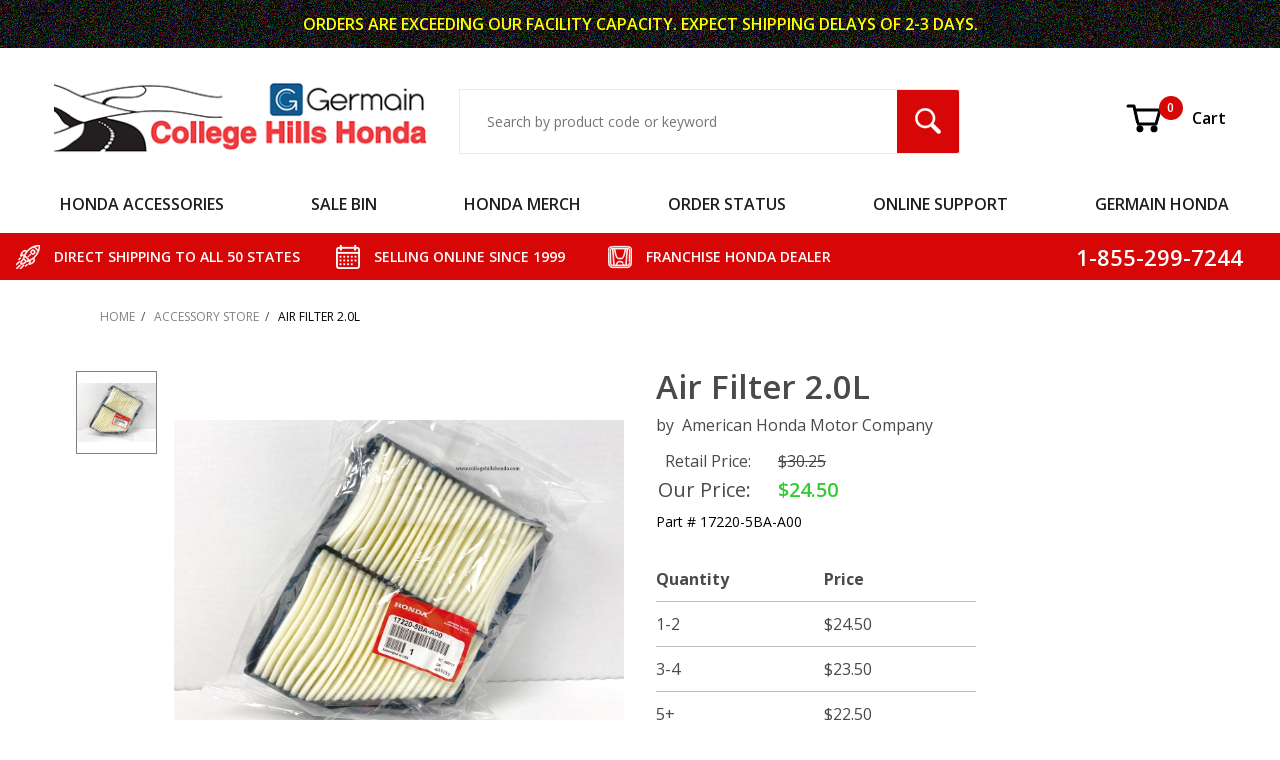

--- FILE ---
content_type: text/html; charset=utf-8
request_url: https://www.collegehillshonda.com/product/17220-5BA-A00.html
body_size: 22176
content:
<!DOCTYPE html><html lang="en" class="no-js" xmlns:fb="http://ogp.me/ns/fb#"><head><meta charset="utf-8"><meta http-equiv="X-UA-Compatible" content="IE=edge"><meta name="viewport" content="width=device-width, initial-scale=1"><base href="https://www.collegehillshonda.com/mm5/"><title>2016-2026 Honda Air Filter 2.0L - 17220-5BA-A00</title><script type="text/javascript" src="https://platform-api.sharethis.com/js/sharethis.js#property=5f4a7c5b532e7d0012427bbb&product=inline-share-buttons" async="async"></script><link rel="preconnect" crossorigin href="https://fonts.gstatic.com" data-resource-group="css_list" data-resource-code="preconnect-google-fonts" /><link rel="stylesheet" href="https://fonts.googleapis.com/css?family=Poppins:400,500,700&amp;display=optional" data-resource-group="css_list" data-resource-code="google-fonts" /><link type="text/css" media="all" rel="stylesheet" href="https://www.collegehillshonda.com/mm5/json.mvc?Store_Code=CH&amp;Function=CSSResource_Output&amp;CSSCombinedResource_Code=stylesheet&T=b2ad74f9" data-resource-group="css_list" data-resource-code="stylesheet" /><style type="text/css" media="all" data-resource-group="css_list" data-resource-code="applepay-update">@media not all and (min-resolution:.001dpcm) { @media { .apple-pay-button-background { background: none;display:block;} } }.apple-pay-button-background {background: none !important;height: auto !important;}#paypalcp-button-container{width: 100%;margin-top: 1rem;}.paypal-container {width: 100%;margin-top: 2rem;}#js-PROD .paypal-container {padding-right: 1rem;}#js-BASK .t-basket .apple-pay-button, #js-BASK .t-basket .apple-pay-button-background {width: 100%;height: 48px;}#js-BASK .t-basket .t-basket .apple-pay-button, #js-BASK .t-basket .apple-pay-button-background {width: 100%;height: 48px;}#js-BASK .t-basket .c-button--full {display: block;width: 100%;}@media screen and (orientation:landscape) {#js-BASK .t-basket .apple-pay-button, #js-BASK .t-basket .apple-pay-button-background {width: 100%;} }div[data-pp-style-text-color="white"] {background-color: rgb(0,112,185);padding: 0.5rem 1rem;border-radius: 4px;height: 55px;width: 100%;margin-top: 2rem;margin-right: 1rem;padding-right: 1rem;max-width: 750px;}.x-warning-group {margin-bottom: 16px;}</style><link rel="preconnect" crossorigin href="//www.google-analytics.com" data-resource-group="css_list" data-resource-code="preconnect-google-analytics" /><link rel="preconnect" crossorigin href="https://www.googletagmanager.com" data-resource-group="css_list" data-resource-code="preconnect-google-tag-manager" /><script type="text/javascript">
var json_url = "https:\/\/www.collegehillshonda.com\/mm5\/json.mvc\u003F";
var json_nosessionurl = "https:\/\/www.collegehillshonda.com\/mm5\/json.mvc\u003F";
var Store_Code = "CH";
</script>
<script type="text/javascript">
var MMThemeBreakpoints =
[
{
"code":	"mobile",
"name":	"Mobile",
"start":	{
"unit": "px",
"value": ""
}
,
"end":	{
"unit": "em",
"value": "39.999"
}
}
,{
"code":	"tablet",
"name":	"Tablet",
"start":	{
"unit": "px",
"value": ""
}
,
"end":	{
"unit": "em",
"value": "59.999"
}
}
];
</script>
<script type="text/javascript" src="https://www.collegehillshonda.com/mm5/clientside.mvc?T=53b5e4df&amp;Module_Code=paypalcp&amp;Filename=runtime.js" integrity="sha512-A6/Hrcz8/r8OYVd2LYO313hk0S6tB5l/XeeOIIsdTxBuJqhAXWVVYIyDEomW+X+c75UgL0HeRe1C+MA3wdZSUw==" crossorigin="anonymous" async defer></script>
<script src="https://www.paypal.com/sdk/js?client-id=AcCNNzIa9VV_d1q2jFf4pNN33IIecvECC34nYq0EJIGN9EonWCRQD5JkXT_EDm6rOSCvnRE9g6JOGZXc&amp;merchant-id=TPQDVQRATKJQS&amp;currency=USD&amp;components=buttons,messages&amp;intent=authorize" data-partner-attribution-id="Miva_PCP"></script>
<script type="text/javascript" src="https://www.collegehillshonda.com/mm5/clientside.mvc?T=53b5e4df&amp;Module_Code=cmp-cssui-searchfield&amp;Filename=runtime.js" integrity="sha512-GT3fQyjPOh3ZvhBeXjc3+okpwb4DpByCirgPrWz6TaihplxQROYh7ilw9bj4wu+hbLgToqAFQuw3SCRJjmGcGQ==" crossorigin="anonymous" async defer></script>
<script type="text/javascript">
var MMSearchField_Search_URL_sep = "https:\/\/www.collegehillshonda.com\/SRCH.html\u003FSearch=";
(function( obj, eventType, fn )
{
if ( obj.addEventListener )
{
obj.addEventListener( eventType, fn, false );
}
else if ( obj.attachEvent )
{
obj.attachEvent( 'on' + eventType, fn );
}
})( window, 'mmsearchfield_override', function()
{
MMSearchField.prototype.onMenuAppendHeader = function () {return null;};MMSearchField.prototype.onMenuAppendItem = function (data) {var span;span = newElement('span', {'class': 'x-search-preview__entry'}, null, null);span.innerHTML = data;return span;};MMSearchField.prototype.onMenuAppendStoreSearch = function (search_value) {var item;item = newElement('div', {'class': 'x-search-preview__search-all'}, null, null);item.element_text = newTextNode('Search store for product "' + search_value + '"', item);return item;};MMSearchField.prototype.onFocus = function () {this.element_menu.classList.toggle('x-search-preview--open');};MMSearchField.prototype.onBlur = function () {this.element_menu.classList.toggle('x-search-preview--open');};
} );
</script>
<script type="text/javascript" src="https://www.collegehillshonda.com/mm5/clientside.mvc?T=53b5e4df&amp;Filename=runtime_ui.js" integrity="sha512-ZIZBhU8Ftvfk9pHoUdkXEXY8RZppw5nTJnFsMqX+3ViPliSA/Y5WRa+eK3vIHZQfqf3R/SXEVS1DJTjmKgVOOw==" crossorigin="anonymous" async defer></script><script type="text/javascript" src="https://www.collegehillshonda.com/mm5/clientside.mvc?T=53b5e4df&amp;Filename=ajax.js" integrity="sha512-hBYAAq3Edaymi0ELd4oY1JQXKed1b6ng0Ix9vNMtHrWb3FO0tDeoQ95Y/KM5z3XmxcibnvbVujqgLQn/gKBRhA==" crossorigin="anonymous" async defer></script><base href="https://www.collegehillshonda.com/mm5/" /><link rel="canonical" href="https://www.collegehillshonda.com/product/17220-5BA-A00.html" itemprop="url"><link type="text/css" rel="stylesheet" href="css/chh.css" media="all" /><link type="text/css" rel="stylesheet" href="css/ctgy.css" media="all" /><link type="text/css" rel="stylesheet" href="css/fonts.css" media="all" /><link rel="preload" href="https://www.collegehillshonda.com/mm5/themes/shadows/ui/css/ReadyThemeIcons.woff" as="font" crossorigin><link type="text/css" rel="stylesheet" href="https://www.collegehillshonda.com/mm5/clientside.mvc?T=53b5e4df&amp;Module_Code=applepay&amp;Filename=applepay.css">
<script type="text/javascript" src="https://www.collegehillshonda.com/mm5/clientside.mvc?T=53b5e4df&amp;Module_Code=applepay&amp;Filename=applepay.js" integrity="sha512-/AcB7H4JE+ykRclE1UU0LJViwWvrs+1Qh8mtlGBwIrpoxnadTO+CpW4a4Kf3At8eZUA6K26rkXUhMa9Z6cVx5g==" crossorigin="anonymous" async defer></script>
<link type="text/css" media="all" rel="stylesheet" integrity="sha256-lWOXBr8vqpiy3pliCN1FmPIYkHdcr8Y0nc2BRMranrA= sha384-0K5gx4GPe3B0+RaqthenpKbJBAscHbhUuTd+ZmjJoHkRs98Ms3Pm2S4BvJqkmBdh sha512-wrhf+QxqNNvI+O73Y1XxplLd/Bt2GG2kDlyCGfeByKkupyZlAKZKAHXE2TM9/awtFar6eWl+W9hNO6Mz2QrA6Q==" crossorigin="anonymous" href="https://www.collegehillshonda.com/mm5/json.mvc?Store_Code=CH&amp;Function=CSSResource_Output&amp;CSSResource_Code=mm-theme-styles&T=b3cbadb8" data-resource-group="modules" data-resource-code="mm-theme-styles" /><script data-resource-group="head_tag" data-resource-code="GTM-head-tag">(function(w,d,s,l,i){w[l]=w[l]||[];w[l].push({'gtm.start':new Date().getTime(),event:'gtm.js'});var f=d.getElementsByTagName(s)[0],j=d.createElement(s),dl=l!='dataLayer'?'&l='+l:'';j.async=true;j.src='https://www.googletagmanager.com/gtm.js?id='+i+dl;f.parentNode.insertBefore(j,f);})(window,document,'script','dataLayer','GTM-NSR3QW7');</script><script data-resource-group="head_tag" data-resource-code="GTM-dataLayer">var dataLayer = dataLayer || [];dataLayer.push({canonicalUri: '\/product\/17220-5BA-A00.html',canonicalUrl: 'https:\/\/www.collegehillshonda.com\/product\/17220-5BA-A00.html',category: {code: 'accessory-store',name: 'ACCESSORY STORE'},global: {action: '',basket: {basketId: '83109547',custId: '0'},categoryCode: 'accessory-store',function: '',moduleFunction: '',productCode: '17220-5BA-A00',screen: 'PROD',uiException: ''},page: {code: 'PROD',name: 'Product Display'},product: {code: '17220-5BA-A00',name: 'Air Filter 2.0L',sku: ''}});window.addEventListener('DOMContentLoaded', () => {document.querySelectorAll('form').forEach(form => {if (form.getAttribute('name')?.length) {return;}const identifier = form.elements?.Action?.value ?? form.dataset?.hook ?? form.querySelector('legend')?.innerText;if (identifier?.length) {form.name = identifier;}});});window.addEventListener('DOMContentLoaded', () => {let timeoutId;const debouncedSearch = (e) => {clearTimeout(timeoutId);timeoutId = setTimeout(() => {const search_term = e?.target?.value;if (!search_term?.length) {return;}dataLayer.push({event: 'search',search_term});}, 500);};const searchInputs = document.querySelectorAll('input[name="Search"]');searchInputs.forEach(input => {input.addEventListener('input', debouncedSearch)});});class MMXPromotionTracker {constructor() {window.addEventListener('DOMContentLoaded', () => {this.init();});}init() {this.promotions = document.querySelectorAll('[data-flex-item]');if (!this.promotions.length) {return;}this.promotionObserver = new IntersectionObserver((entries) => {this.observedCallback(entries);}, {threshold: [0.75]});this.promotions.forEach((promotion, i) => {this.promotionObserver.observe(promotion);promotion.addEventListener('click', (e) => {this.promotionClicked(promotion, e);});});}promotionClicked(promotion, e){let clickedLink = false;let products = [];let clickedHero;e.composedPath().forEach(item => {if (item.nodeName === 'A' || (item.nodeName === 'MMX-HERO' && item.dataset?.href?.length)) {clickedLink = true;}if (item.nodeName === 'MMX-HERO') {clickedHero = item;} else if (item.nodeName === 'MMX-PRODUCT-CAROUSEL') {const clickedProductIndex = [...item.shadowRoot.querySelectorAll('mmx-hero[slot="hero_slide"]')].findIndex(heroSlide => heroSlide === clickedHero);products = [item?.products[clickedProductIndex]];} else if (item.nodeName === 'MMX-FEATURED-PRODUCT') {products = [item?.product];}});if (clickedLink) {this.trackPromotion('select_promotion', promotion, products);}};trackPromotion(event, item, products = []) {dataLayer.push({ ecommerce: null });dataLayer.push({event,ecommerce: {creative_name: item.getAttribute('data-flex-item'),creative_slot: [...this.promotions].findIndex(promotion => promotion === item) + 1,items: this.productsToEcommerceItems(products),promotion_id: item.getAttribute('data-flex-component')}});};observedCallback(entries) {entries.forEach((entry, entryIndex) => {if (!entry.isIntersecting) {return;}this.trackPromotion('view_promotion', entry.target, entry.target?.products);});};productsToEcommerceItems(products = []) {if (!products?.length) {return [];}return products.map((item, i) => {return {item_id: item.code,item_name: item.name,item_sku: item?.sku,index: i,price: item.price,discount: item.base_price - item.price,quantity: 1}});}}new MMXPromotionTracker();dataLayer.push({ ecommerce: null });dataLayer.push({event: 'view_item',ecommerce: {currency: 'USD',value: '24.5',items: [{item_id: '17220-5BA-A00',item_sku: '',item_name: 'Air Filter 2.0L',price: '30.25',discount: '5.75',index: 0,item_brand: '',item_category: 'ACCESSORY STORE'}]}});class ProductTracker {options = {additionalPriceSelector: '#price-value-additional, #js-additional-price, #js-price-value-additional',adprButtonSelector: '[data-hook="add-to-cart"], #js-add-to-cart',adprFormSelector: 'form[name="add"], #js-purchase-product',atwlButtonSelector: '[value="Add To Wish List" i], .t-product-layout-purchase__add-to-wish, #add-to-wishlist-wrap, [data-hook="add-to-wish-list"], .product-details__wish-list',priceSelector: '#price-value, #js-price-value'};constructor(options = {}) {this.options = {...this.options,...options};window.addEventListener('DOMContentLoaded', () => {this.init();});}init() {this.adprForm = this.options?.adprForm ?? document.querySelector(this.options.adprFormSelector);this.adprButton = this.options?.adprButton ?? document.querySelector(this.options.adprButtonSelector);this.atwlButton = this.options?.atwlButton ?? document.querySelector(this.options.atwlButtonSelector);this.price = this.options?.price ?? document.querySelector(this.options.priceSelector);this.additionalPrice = this.options?.additionalPrice ?? document.querySelector(this.options.additionalPriceSelector);if (this.adprForm?.nodeName !== 'FORM') {return;}this.listenForAddToCart();this.listenForAddToWishlist()}listenForAddToCart() {this.adprForm?.addEventListener('click', (e) => {if (e.target !== this.adprButton) {return;}this.trackAddTo('cart');}, { capture: true });}listenForAddToWishlist() {this.atwlButton?.addEventListener('click', () => {this.trackAddTo('wishlist');});}trackAddTo(event) {const viewItem = dataLayer.find(item => item?.event === 'view_item');if (!this.adprForm.checkValidity() || viewItem?.ecommerce?.items?.length !== 1) {return;}const dataLayerItem = structuredClone(viewItem);const price = this.currencyToNumber(this.price?.innerText ?? 0);const additionalPrice = this.currencyToNumber(this.additionalPrice?.innerText ?? 0);const itemVariant = [...this.adprForm.querySelectorAll('[name*="Product_Attributes"][name*=":value"]:is([type="radio"]:checked, select)')].map(input => input.value).join(', ');dataLayer.push({ ecommerce: null });dataLayerItem.event = `add_to_${event}`;dataLayerItem.ecommerce.value = price;dataLayerItem.ecommerce.items[0].price = additionalPrice > 0 ? additionalPrice : price;dataLayerItem.ecommerce.items[0].discount = additionalPrice > 0 ? this.currencyToNumber(additionalPrice - price) : 0;dataLayerItem.ecommerce.items[0].quantity = this.adprForm.elements.Quantity.value;dataLayerItem.ecommerce.items[0].item_variant = itemVariant;dataLayer.push(dataLayerItem);return dataLayerItem;}currencyToNumber(value) {return Number(Number(String(value).replace(/[^\d.-]/g, '')).toFixed(2));}}new ProductTracker();</script><script type="text/javascript" src="https://www.collegehillshonda.com/mm5/clientside.mvc?T=53b5e4df&amp;Filename=runtime.js" integrity="sha512-EiU7WIxWkagpQnQdiP517qf12PSFAddgl4rw2GQi8wZOt6BLZjZIAiX4R53VP0ePnkTricjSB7Edt1Bef74vyg==" crossorigin="anonymous" async defer></script><script type="text/javascript" src="https://www.collegehillshonda.com/mm5/clientside.mvc?T=53b5e4df&amp;Filename=MivaEvents.js" integrity="sha512-bmgSupmJLB7km5aCuKy2K7B8M09MkqICKWkc+0w/Oex2AJv3EIoOyNPx3f/zwF0PZTuNVaN9ZFTvRsCdiz9XRA==" crossorigin="anonymous" async defer></script><script type="text/javascript" src="https://www.collegehillshonda.com/mm5/clientside.mvc?T=53b5e4df&amp;Filename=AttributeMachine.js" integrity="sha512-e2qSTe38L8wIQn4VVmCXg72J5IKMG11e3c1u423hqfBc6VT0zY/aG1c//K/UjMA6o0xmTAyxRmPOfEUlOFFddQ==" crossorigin="anonymous" async defer></script>
<script type="text/javascript">
(function( obj, eventType, fn )
{
if ( obj.addEventListener )
{
obj.addEventListener( eventType, fn, false );
}
else if ( obj.attachEvent )
{
obj.attachEvent( 'on' + eventType, fn );
}
})( window, 'attributemachine_override', function()
{
AttributeMachine.prototype.Generate_Discount = function (discount) {var discount_div;discount_div = document.createElement('div');discount_div.innerHTML = discount.descrip + ': ' + discount.formatted_discount;return discount_div;};AttributeMachine.prototype.Generate_Swatch = function (product_code, attribute, option) {var swatch_container = document.querySelector('#swatches');var swatch = document.createElement('li');var img = document.createElement('img');img.src = option.image;img.setAttribute('alt', option.prompt);img.setAttribute('title', option.prompt);swatch.classList.add('o-list-inline__item');swatch.setAttribute('data-code', option.code);swatch.setAttribute('data-color', option.prompt);swatch.appendChild(img);setTimeout(function () {if (swatch_container) {var swatch_element = swatch_container.querySelector('ul');var swatch_select = document.querySelector('[data-hook="attribute-swatch-select"]');var swatch_selected = swatch_select.options[swatch_select.selectedIndex].text;var swatch_name_element = document.querySelector('[data-hook="attribute-swatch-name"]');var swatchElements = swatch_element.querySelectorAll('li');swatch_element.removeAttribute('style');swatch_element.classList.add('o-list-inline');/*** Adds the selected swatch name to the label.*/swatch_name_element.textContent = swatch_selected;/*** Adds an active class to the selected swatch.*/swatchElements.forEach(function (swatchElement) {var swatchColor = swatchElement.getAttribute('data-code');var swatchImage = swatchElement.querySelector('img');if (swatchColor === swatch_select.options[swatch_select.selectedIndex].value) {swatchImage.classList.add('x-product-layout-purchase__swatches--active');}});}}, 0);return swatch;};AttributeMachine.prototype.Swatch_Click = function(input, attribute, option) {var swatch_name_element = document.querySelector('[data-hook="attribute-swatch-name"]');var i;for (i = 0; i < input.select.options.length; i++) {if (input.select.options[i].value === option.code) {input.select.selectedIndex = i;}}if (attribute.inventory) {this.Attribute_Changed(input);}swatch_name_element.innerHTML = option.prompt;};MivaEvents.SubscribeToEvent('variant_changed', function (data) {var WaitlistVariantID = document.getElementById('jsWaitlist_Variant_ID');if (WaitlistVariantID) {WaitlistVariantID.value = data.variant_id > 0 ? data.variant_id : 0;}});AttributeMachine.prototype.AttributeList_Load_Possible_Callback_Original = AttributeMachine.prototype.AttributeList_Load_Possible_Callback;AttributeMachine.prototype.AttributeList_Load_Possible_Callback = function (response){var waitlist_form = document.getElementsByName('waitlist_add')[0];if (response && response.data && response.data.variant && waitlist_form){if (response.data.variant.inv_active && response.data.variant.inv_level === 'out'){waitlist_form.style.display = 'block';}else{waitlist_form.style.display = 'none';}}this.AttributeList_Load_Possible_Callback_Original(response);};MivaEvents.SubscribeToEvent('price_changed', function (product_data) { /*var product_original_msrp_container = document.getElementById('price-value-additional');var product_original_msrp = product_original_msrp_container.getAttribute("data-original-msrp");console.log(product_original_msrp_container);console.log(product_original_msrp);*/var fhop = '';var fhproductprice = document.getElementById('fh-product-price');fhproductprice.innerHTML = fhop.concat('$', product_data.price);});
} );
</script>
<script type="text/javascript" src="https://www.collegehillshonda.com/mm5/clientside.mvc?T=53b5e4df&amp;Filename=ImageMachine.js" integrity="sha512-luSn6atUPOw8U8HPV927zNVkcbbDcvbAlaSh/MEWznSCrOzPC2iQVeXSwLabEEn43FBmR6lKN0jhsWKmJR4n1Q==" crossorigin="anonymous" async defer></script>
<script type="text/javascript">
(function( obj, eventType, fn )
{
if ( obj.addEventListener )
{
obj.addEventListener( eventType, fn, false );
}
else if ( obj.attachEvent )
{
obj.attachEvent( 'on' + eventType, fn );
}
})( window, 'imagemachine_override', function()
{
ImageMachine.prototype.ImageMachine_Generate_Thumbnail = function (thumbnail_image, main_image, closeup_image, type_code) {var thumbnail,img;thumbnail = document.createElement('li');thumbnail.classList.add('o-layout__item');thumbnail.classList.add('u-remove-padding');thumbnail.classList.add('x-product-layout-images__thumbnail-image');if (typeof( thumbnail_image ) === 'string' && thumbnail_image.length > 0) {img = document.createElement('img');img.src = thumbnail_image;img.setAttribute('alt', 'Air Filter 2.0L');img.setAttribute('title', 'Air Filter 2.0L');img.classList.add("x-product-thumbnail-image");thumbnail.appendChild(img);}return thumbnail;};/*** This disables the default Miva image zoom functionality.*/ImageMachine.prototype.Closeup_Open = function () {return false;}
} );
</script>
<meta property="og:title" content="Air Filter 2.0L"><meta property="og:type" content="product"><meta property="og:image" content="https://www.collegehillshonda.com/mm5/graphics/00000001/17220-5ba-a00.jpg"><meta property="og:url" content="https://www.collegehillshonda.com/product/17220-5BA-A00.html"><meta property="og:site_name" content="College Hills Honda"><meta property="og:description" content="Check out the deal on Air Filter 2.0L at College Hills Honda"><meta property="og:locale" content="en_US"><meta name="twitter:card" content="summary_large_image"><meta name="twitter:site" content="@TWITTER_ACCOUNT"><meta name="twitter:creator" content="@TWITTER_ACCOUNT"><meta name="twitter:url" content="https://www.collegehillshonda.com/product/17220-5BA-A00.html"><meta name="twitter:title" content="Air Filter 2.0L"><meta name="twitter:description" content="Check out the deal on Air Filter 2.0L at College Hills Honda"><meta name="twitter:image" content="https://www.collegehillshonda.com/mm5/graphics/00000001/17220-5ba-a00.jpg"><meta name="twitter:image:alt" content="Air Filter 2.0L"><link rel="stylesheet" type="text/css" href="css/slick-lightbox.css"><!--<link rel="stylesheet" type="text/css" href="slick/slick-theme.css"/>--><meta name="description" content="Engines, like people, need to breathe clean air to stay fit. Without a free flow of clean air, an engine can't perform at its best. It's the job of your engine's air filter to remove dust and contaminants from incoming air before they can reduce performance, increase fuel consumption and cause premature engine wear. As these pollutants build up on the filter, engine airflow becomes restricted, which adversely affects performance. That’s why it’s important to regularly replace your old, dirty air filter with a new Honda Genuine Engine Air Filter. Made from advanced materials designed for superior filtration and airflow, Honda Genuine Engine Air Filters help optimize performance and fuel economy. Remember, all engine air filters aren’t the same. Insist on original Honda quality. Insist on Honda Genuine."></head><body id="js-PROD" class="o-site-wrapper t-page-prod"><div id="mini_basket" class="readytheme-contentsection">
<section class="x-mini-basket" data-hook="mini-basket" data-item-count="0" data-subtotal=""><div class="x-mini-basket__content u-bg-white"><header><div class="x-mini-basket__header"><strong>My Cart: 0 item(s)</strong><button class="c-button u-bg-gray-40 u-icon-cross" data-hook="close-mini-basket"></button></div><hr class="c-keyline"></header><footer class="x-mini-basket__footer"><div class="x-messages x-messages--info">Your Shopping Cart Is Empty</div></footer></div></section>
</div>
<header class="o-wrapper o-wrapper--full o-wrapper--flush t-site-header" data-hook="site-header"><div id="fasten_header" class="readytheme-contentsection">
<section class="o-layout o-layout--align-center x-product-site-header x-fasten-header t-site-header__masthead " data-hook="fasten-header"><div class="x-product-sticky-header-menu u-display-tablet"><button class="dropbtn c-button c-button u-border-none u-text-medium u-font-large t-main-content-element u-text-uppercase">MENU <p class="u-icon-chevron-down" style="padding-left:16px;"></p></button><div class="o-wrapper o-wrapper--full o-wrapper--flush t-site-header__fasten-header dropdown-content"><div class="t-site-navigation"><div class="duplicate-nav-set o-layout o-layout--align-center o-layout--flush o-layout--justify-center t-site-navigation__wrap"></div></div></div></div><div class="o-wrapper o-wrapper--full o-wrapper--flush t-site-header__fasten-header u-display-not-tablet u-remove-margin"><div class="t-site-navigation"><div class="duplicate-nav-set o-layout o-layout--align-center o-layout--flush o-layout--justify-center t-site-navigation__wrap"></div></div></div><div class="o-layout__item x-product-sticky-header-group "><img class="x-product-layout-sticky-image" src="graphics/00000001/17220-5ba-a00_small.jpg" alt="Air Filter 2.0L" title="Air Filter 2.0L"><div class="x-sticky-header-info-container o-wrapper o-wrapper--flush o-wrapper--full"><div class="x-sticky-price-group o-layout o-layout--align-center"><span class="o-layout__item u-font-medium u-text-uppercase u-color-white u-text-large u-text-bold x-sticky-product-name">Air Filter 2.0L</span><span id="fh-product-price" class="o-layout__item current-price-font u-color-white u-text-bold" style="*margin-left:12px;">$24.50</span><button data-hook="fasten-header-add-to-cart" data-action="https://dev.collegehillshonda.com/BASK.html?ajax=1" data-value="Add To Cart" class="c-button c-button--small o-layout__item u-remove-padding c-product-buttonszz x-top-add-to-cart" style=" background-color:#d70708; margin-left:12px; *max-width:inherit;" title="ADD Air Filter 2.0L TO CART">ADD TO CART</button></div></div></div></section><!-- end x-fasten-header -->
</div>
<section class="o-layout u-color-white t-site-header__top-navigation "><div class="o-layout__item u-width-12 u-text-center t-site-header__content"><span style="color: #FFFF00">ORDERS ARE EXCEEDING OUR FACILITY CAPACITY. </span><span class="u-block u-inline--m" style="color: #FFFF00">EXPECT SHIPPING DELAYS OF 2-3 DAYS.</span></div></section><section class="o-wrapper t-site-header__masthead"><div class="o-layout o-layout--align-center u-text-right u-hidden u-shown--m u-hidden--l"><div class="o-layout__item t-site-header__masthead-links "><a class="u-color-black t-site-header__basket-link u-text-medium" data-hook="open-mini-basket" title="Open Mini Basket" href="https://www.collegehillshonda.com/BASK.html"><svg class="u-icon-cart u-icon-vector t-site-header__basket-image" aria-hidden="true" focusable="false" data-hook="open-mini-basket"><use xlink:href="images/vectors/cart.svg#Cart"></use><span class="u-hide-visually">Shopping Cart</span></svg><span data-hook="open-mini-basket"><span class="u-hidden u-bg-custom-red u-color-white u-text-medium t-site-header__basket-link-quantity--mobile" data-hook="mini-basket-count ">0</span></span><span>Cart</span></a><a class="u-hidden t-site-header__checkout-link u-text-medium" href="https://www.collegehillshonda.com/OINF.html"><span class="u-color-gray-50">|</span><span class="u-color-black">Checkout</span></a></div></div><div class="o-layout o-layout--align-center"><div class="o-layout__item u-width-8 u-width-5--m u-width-4--l u-text-left--l t-site-header__logo"><a href="https://www.collegehillshonda.com/SFNT.html" title="College Hills Honda" rel="nofollow"><picture><source srcset="images/logo_320.png"media="(max-width: 766px)"><source srcset="images/logo_768.png"media="(max-width: 960px)"><img src="images/logo.png" alt="College Hills Honda"></picture></a></div><div class="o-layout__item u-flex u-width-4 o-layout--align-center o-layout--row-reverse u-width-1--m u-hidden--m t-site-header__menu "><button class="c-button c-button--flush c-button--hollow u-bg-transparent u-border-none u-color-gray-50 u-text-medium u-text-right u-icon-menu t-site-header__menu-btn" data-hook="open-main-menu" data-search-area="main-site-menu" aria-label="Open Main Menu"></button><div class="u-hidden--m t-site-header__basket u-inline-block u-text-right "><a class="t-site-header__basket-link--mobile" data-hook="open-mini-basket" title="Open Mini Basket" href="https://www.collegehillshonda.com/BASK.html"><svg class="u-icon-cart u-icon-vector u-color-gray-50 t-site-header__basket-image" aria-hidden="true" focusable="false" data-hook="open-mini-basket"><use xlink:href="images/vectors/cart.svg#Cart"></use><span class="u-hide-visually">Shopping Cart</span></svg><span class="u-hidden u-bg-custom-red u-color-white u-text-medium t-site-header__basket-link-quantity--mobile" data-hook="mini-basket-count ">0</span></a></div></div><div class="o-layout__item u-width-12 u-width-7--m u-width-5--l t-site-header__search " itemscope itemtype="http://schema.org/WebSite"><meta itemprop="url" content="//www.collegehillshonda.com/"/><form class="t-site-header__search-form" method="post" action="https://www.collegehillshonda.com/SRCH.html" itemprop="potentialAction" itemscope itemtype="http://schema.org/SearchAction"><fieldset><legend>Product Search</legend><ul class="c-form-list"><li class="c-form-list__item c-form-list__item--full c-control-group u-flex"><meta itemprop="target" content="https://www.collegehillshonda.com/SRCH.html?q={Search}"/><input class="c-form-input c-control-group__field u-bg-transparent u-border-none" aria-label="Search Input" data-mm_searchfield="Yes" data-mm_searchfield_id="x-search-preview" type="search" name="Search" value="" placeholder="Search by product code or keyword" autocomplete="off" required itemprop="query-input"><button class="c-button c-button--large c-control-group__button u-bg-custom-red u-color-white u-icon-search u-border-none t-site-header__search-btn" type="submit" aria-label="Search Submit Button"></button></li></ul></fieldset><span class="x-search-preview" data-mm_searchfield_menu="Yes" data-mm_searchfield_id="x-search-preview"></span></form></div><div class="o-layout__item u-hidden u-flex--l u-width-3--l t-site-header__masthead-links "><a class="u-color-black t-site-header__basket-link u-text-medium" data-hook="open-mini-basket" title="Open Mini Basket" href="https://www.collegehillshonda.com/BASK.html"><svg class="u-icon-cart u-icon-vector t-site-header__basket-image" aria-hidden="true" focusable="false" data-hook="open-mini-basket"><use xlink:href="images/vectors/cart.svg#Cart"></use><span class="u-hide-visually">Shopping Cart</span></svg><span data-hook="open-mini-basket"><span class="u-hidden u-bg-custom-red u-color-white u-text-medium t-site-header__basket-link-quantity--mobile" data-hook="mini-basket-count ">0</span></span>Cart</a><a class="u-hidden t-site-header__checkout-link u-text-medium" title="Checkout" href="https://www.collegehillshonda.com/OINF.html"><span class="u-color-gray-50">|</span><span class="u-color-black">Checkout</span></a></div><div class="u-over-everything t-global-account" data-hook="global-account"><form class="t-global-account__form" method="post" action="https://www.collegehillshonda.com/product/17220-5BA-A00.html" autocomplete="off"><fieldset><legend>Global Account Log In</legend><input type="hidden" name="Action" value="LOGN" /><input type="hidden" name="Category_Code" value="accessory-store" /><input type="hidden" name="Product_Code" value="17220-5BA-A00" /><input type="hidden" name="Search" value="" /><input type="hidden" name="Per_Page" value="" /><input type="hidden" name="Sort_By" value="disp_order" /><ul class="c-form-list"><li class="c-form-list__item c-form-list__item--full"><label class="u-hide-visually">Email Adress</label><input class="c-form-input c-form-input--large" type="email" name="Customer_LoginEmail" value="" autocomplete="email" placeholder="Email" required></li><li class="c-form-list__item c-form-list__item--full"><label class="u-hide-visually">Password</label><input class="c-form-input c-form-input--large" type="password" name="Customer_Password" autocomplete="current-password" placeholder="Password"></li><li class="c-form-list__item c-form-list__item--full"><input class="c-button c-button--full c-button--huge u-bg-gray-50 u-color-white u-text-bold u-text-uppercase" type="submit" value="Sign In"></li><li class="c-form-list__item c-form-list__item--full"><a class="c-button c-button--full c-button--hollow c-button--huge u-bg-white u-color-gray-50 u-text-bold u-text-uppercase" href="https://www.collegehillshonda.com/LOGN.html">Register</a></li><li class="c-form-list__item c-form-list__item--full u-text-center"><a class="u-color-gray-30 u-text-bold u-font-small u-text-uppercase" href="https://www.collegehillshonda.com/FPWD.html">Forgot Password?</a></li></ul></fieldset></form></div></div></section></header><!-- end t-site-header --><div class="o-wrapper o-wrapper--full o-wrapper--flush t-site-navigation "><div class="o-layout o-layout--align-center o-layout--flush o-layout--justify-center t-site-navigation__wrap" id="global_nav_set" data-menu-selector="main-site-menu"><nav class="o-layout__item u-width-12 u-text-bold u-text-uppercase c-navigation x-transfigure-navigation " data-hook="transfigure-navigation">
<div class="x-transfigure-navigation__wrap" data-layout="horizontal-mega-menu">
<header class="x-transfigure-navigation__header u-hidden c-control-group">
<button class="c-button u-bg-gray-40 u-color-gray-10 u-icon-cross c-control-group__button" data-hook="close-main-menu" name="Menu-close-button" aria-label="Close Menu"></button>
</header>
<div class="x-transfigure-navigation__content">
<ul class="c-navigation__row x-transfigure-navigation__row">
<li class="c-navigation__list has-child-menu" data-hook="has-drop-down has-child-menu">
<a class="c-navigation__link" href="https://www.collegehillshonda.com/category/accessory-store.html" target="_self"><span class="c-navigation__link-text">Honda Accessories</span></a>
<ul class="c-navigation__row c-navigation__row--level2 is-hidden">
<li class="c-navigation__menu-buffer u-text-right">
<a class="c-button c-button--large u-bg-gray-40 u-color-custom-red u-icon-cross c-control-group__button u-font-bold" style="display:none;"></a>&nbsp;
</li>
<li class="c-navigation__list u-hidden--m" data-hook="show-previous-menu">
<span class="c-navigation__link"><span class="u-icon-chevron-left">&nbsp;</span><span class="o-layout--grow">Main Menu</span></span>
</li>
<li class="c-navigation__list has-child-menu is-mega-menu" data-hook="has-child-menu" data-menu-bg="graphics/00000001/3/23-accord-big.jpg">
<a class="c-navigation__link" href="https://www.collegehillshonda.com/category/accord-accessories.html" target=""><span class="c-navigation__link-text">Accord</span></a>
<ul class="c-navigation__row c-navigation__row--level3 is-hidden c-navigation__row--embedded">
<li class="c-navigation__list u-hidden--m" data-hook="show-previous-menu">
<span class="c-navigation__link"><span class="u-icon-chevron-left">&nbsp;</span><span class="o-layout--grow">Main Menu</span></span>
</li>
<li class="c-navigation__list has-child-menu" data-hook="has-child-menu" data-menu-bg="graphics/00000001/Honda Accessories-Accord-Sedan_new.jpg">
<a class="c-navigation__link" href="https://www.collegehillshonda.com/category/accord-sedan.html" target="_self"><span class="c-navigation__link-text">Sedan<img class="c-navigation__link-thumbnail" src="graphics/00000001/menu_accord_sedan.png" alt="Accord Sedan"></span></a>
<ul class="c-navigation__row c-navigation__row--level4 is-hidden">
<li class="c-navigation__list u-hidden--m" data-hook="show-previous-menu">
<span class="c-navigation__link"><span class="u-icon-chevron-left">&nbsp;</span><span class="o-layout--grow">Main Menu</span></span>
</li>
<li class="c-navigation__list has-child-menu" data-hook="has-child-menu">
<a class="c-navigation__link" href="https://www.collegehillshonda.com/category/11thgen-honda-accord-accessories.html" target="_self"><span class="c-navigation__link-text">2023-2025</span></a>
<ul class="c-navigation__row c-navigation__row--level5 is-hidden">
<li class="c-navigation__list u-hidden--m" data-hook="show-previous-menu">
<span class="c-navigation__link"><span class="u-icon-chevron-left">&nbsp;</span><span class="o-layout--grow">Main Menu</span></span>
</li>
<li class="c-navigation__list">
<a class="c-navigation__link" href="https://www.collegehillshonda.com/category/11thgen-honda-accord-electrical-accessories.html" target="_self"><span class="c-navigation__link-text">Electrical</span></a>
</li>
<li class="c-navigation__list">
<a class="c-navigation__link" href="https://www.collegehillshonda.com/category/11thgen-honda-accord-interior-accessories.html" target="_self"><span class="c-navigation__link-text">Interior</span></a>
</li>
<li class="c-navigation__list">
<a class="c-navigation__link" href="https://www.collegehillshonda.com/category/11thgen-honda-accord-exterior-accessories.html" target="_self"><span class="c-navigation__link-text">Exterior</span></a>
</li>
<li class="c-navigation__list">
<a class="c-navigation__link" href="https://www.collegehillshonda.com/category/11thgen-honda-accord-wheel-accessories.html" target="_self"><span class="c-navigation__link-text">Wheels</span></a>
</li>
<li class="c-navigation__list">
<a class="c-navigation__link" href="https://www.collegehillshonda.com/category/11thgen-honda-accord-maintenance-parts.html" target="_self"><span class="c-navigation__link-text">Maintenance</span></a>
</li>
<li class="c-navigation__list">
<a class="c-navigation__link" href="https://www.collegehillshonda.com/category/11thgen-honda-accord-fluids.html" target="_self"><span class="c-navigation__link-text">Oil & Fluids</span></a>
</li>
<li class="c-navigation__list">
<a class="c-navigation__link" href="https://www.collegehillshonda.com/category/11thgen-honda-accord-aftermarket-accessories.html" target="_self"><span class="c-navigation__link-text">Aftermarket</span></a>
</li>
</ul>
</li>
<li class="c-navigation__list has-child-menu" data-hook="has-child-menu">
<a class="c-navigation__link" href="https://www.collegehillshonda.com/category/10thgen-mmc-honda-accord-accessories.html" target="_self"><span class="c-navigation__link-text">2021-2022</span></a>
<ul class="c-navigation__row c-navigation__row--level5 is-hidden">
<li class="c-navigation__list u-hidden--m" data-hook="show-previous-menu">
<span class="c-navigation__link"><span class="u-icon-chevron-left">&nbsp;</span><span class="o-layout--grow">Main Menu</span></span>
</li>
<li class="c-navigation__list">
<a class="c-navigation__link" href="https://www.collegehillshonda.com/category/10thgen-mmc-honda-accord-electrical-accessories.html" target="_self"><span class="c-navigation__link-text">Electrical</span></a>
</li>
<li class="c-navigation__list">
<a class="c-navigation__link" href="https://www.collegehillshonda.com/category/10thgen-mmc-honda-accord-interior-accessories.html" target="_self"><span class="c-navigation__link-text">Interior</span></a>
</li>
<li class="c-navigation__list">
<a class="c-navigation__link" href="https://www.collegehillshonda.com/category/10thgen-mmc-honda-accord-exterior-accessories.html" target="_self"><span class="c-navigation__link-text">Exterior</span></a>
</li>
<li class="c-navigation__list">
<a class="c-navigation__link" href="https://www.collegehillshonda.com/category/10thgen-mmc-honda-accord-wheel-accessories.html" target="_self"><span class="c-navigation__link-text">Wheels</span></a>
</li>
<li class="c-navigation__list">
<a class="c-navigation__link" href="https://www.collegehillshonda.com/category/10thgen-mmc-honda-accord-maintenance.html" target="_self"><span class="c-navigation__link-text">Maintenance</span></a>
</li>
<li class="c-navigation__list">
<a class="c-navigation__link" href="https://www.collegehillshonda.com/category/10thgen-mmc-honda-accord-fluids.html" target="_self"><span class="c-navigation__link-text">Oil & Fluids</span></a>
</li>
<li class="c-navigation__list">
<a class="c-navigation__link" href="https://www.collegehillshonda.com/category/10thgen-mmc-honda-accord-aftermarket-accessories.html" target="_self"><span class="c-navigation__link-text">Aftermarket</span></a>
</li>
</ul>
</li>
<li class="c-navigation__list has-child-menu" data-hook="has-child-menu">
<a class="c-navigation__link" href="https://www.collegehillshonda.com/category/2018-2020-honda-accord-accessories.html" target="_self"><span class="c-navigation__link-text">2018-2020</span></a>
<ul class="c-navigation__row c-navigation__row--level5 is-hidden">
<li class="c-navigation__list u-hidden--m" data-hook="show-previous-menu">
<span class="c-navigation__link"><span class="u-icon-chevron-left">&nbsp;</span><span class="o-layout--grow">Main Menu</span></span>
</li>
<li class="c-navigation__list">
<a class="c-navigation__link" href="https://www.collegehillshonda.com/category/2018-2020-honda-accord-electrical-accessories.html" target="_self"><span class="c-navigation__link-text">Electrical</span></a>
</li>
<li class="c-navigation__list">
<a class="c-navigation__link" href="https://www.collegehillshonda.com/category/2018-2020-honda-accord-interior-accessories.html" target="_self"><span class="c-navigation__link-text">Interior</span></a>
</li>
<li class="c-navigation__list">
<a class="c-navigation__link" href="https://www.collegehillshonda.com/category/2018-2020-honda-accord-exterior-accessories.html" target="_self"><span class="c-navigation__link-text">Exterior</span></a>
</li>
<li class="c-navigation__list">
<a class="c-navigation__link" href="https://www.collegehillshonda.com/category/2018-2020-honda-accord-wheels.html" target="_self"><span class="c-navigation__link-text">Wheels</span></a>
</li>
<li class="c-navigation__list">
<a class="c-navigation__link" href="https://www.collegehillshonda.com/category/2018-2020-honda-accord-maintenance-parts.html" target="_self"><span class="c-navigation__link-text">Maintenance</span></a>
</li>
<li class="c-navigation__list">
<a class="c-navigation__link" href="https://www.collegehillshonda.com/category/2018-2020-honda-accord-fluids.html" target="_self"><span class="c-navigation__link-text">Oil & Fluids</span></a>
</li>
<li class="c-navigation__list">
<a class="c-navigation__link" href="https://www.collegehillshonda.com/category/2018-2020-honda-accord-aftermarket-accessories.html" target="_self"><span class="c-navigation__link-text">Aftermarket</span></a>
</li>
</ul>
</li>
<li class="c-navigation__list has-child-menu" data-hook="has-child-menu">
<a class="c-navigation__link" href="https://www.collegehillshonda.com/category/2016-2017-honda-accord-sedan-accessories.html" target="_self"><span class="c-navigation__link-text">2016-2017</span></a>
<ul class="c-navigation__row c-navigation__row--level5 is-hidden">
<li class="c-navigation__list u-hidden--m" data-hook="show-previous-menu">
<span class="c-navigation__link"><span class="u-icon-chevron-left">&nbsp;</span><span class="o-layout--grow">Main Menu</span></span>
</li>
<li class="c-navigation__list">
<a class="c-navigation__link" href="https://www.collegehillshonda.com/category/2016-2017-honda-accord-4dr-electrical-accessories.html" target="_self"><span class="c-navigation__link-text">Electrical</span></a>
</li>
<li class="c-navigation__list">
<a class="c-navigation__link" href="https://www.collegehillshonda.com/category/2016-2017-honda-accord-4dr-interior-accessories.html" target="_self"><span class="c-navigation__link-text">Interior</span></a>
</li>
<li class="c-navigation__list">
<a class="c-navigation__link" href="https://www.collegehillshonda.com/category/2016-2017-honda-accord-4dr-exterior-accessories.html" target="_self"><span class="c-navigation__link-text">Exterior</span></a>
</li>
<li class="c-navigation__list">
<a class="c-navigation__link" href="https://www.collegehillshonda.com/category/2016-2017-honda-accord-4dr-alloy-wheels.html" target="_self"><span class="c-navigation__link-text">Wheels</span></a>
</li>
<li class="c-navigation__list">
<a class="c-navigation__link" href="https://www.collegehillshonda.com/category/2016-2017-honda-accord-4dr-maintenance-parts.html" target="_self"><span class="c-navigation__link-text">Maintenance</span></a>
</li>
<li class="c-navigation__list">
<a class="c-navigation__link" href="https://www.collegehillshonda.com/category/2016-2017-honda-accord-4dr-fluids.html" target="_self"><span class="c-navigation__link-text">Oil & Fluids</span></a>
</li>
<li class="c-navigation__list">
<a class="c-navigation__link" href="https://www.collegehillshonda.com/category/2016-2017-honda-accord-4dr-aftermarket-accessories.html" target="_self"><span class="c-navigation__link-text">Aftermarket</span></a>
</li>
</ul>
</li>
<li class="c-navigation__list has-child-menu" data-hook="has-child-menu">
<a class="c-navigation__link" href="https://www.collegehillshonda.com/category/2013-2015-accord-sedan.html" target="_self"><span class="c-navigation__link-text">2013-2015</span></a>
<ul class="c-navigation__row c-navigation__row--level5 is-hidden">
<li class="c-navigation__list u-hidden--m" data-hook="show-previous-menu">
<span class="c-navigation__link"><span class="u-icon-chevron-left">&nbsp;</span><span class="o-layout--grow">Main Menu</span></span>
</li>
<li class="c-navigation__list">
<a class="c-navigation__link" href="https://www.collegehillshonda.com/category/2013-2015-accord-sedan-electrical.html" target="_self"><span class="c-navigation__link-text">Electrical</span></a>
</li>
<li class="c-navigation__list">
<a class="c-navigation__link" href="https://www.collegehillshonda.com/category/2013-2015-accord-sedan-interior.html" target="_self"><span class="c-navigation__link-text">Interior</span></a>
</li>
<li class="c-navigation__list">
<a class="c-navigation__link" href="https://www.collegehillshonda.com/category/2013-2015-accord-sedan-exterior.html" target="_self"><span class="c-navigation__link-text">Exterior</span></a>
</li>
<li class="c-navigation__list">
<a class="c-navigation__link" href="https://www.collegehillshonda.com/category/2013-2015-accord-sedan-wheels.html" target="_self"><span class="c-navigation__link-text">Wheels</span></a>
</li>
<li class="c-navigation__list">
<a class="c-navigation__link" href="https://www.collegehillshonda.com/category/2013-2015-accord-sedan-maintenance.html" target="_self"><span class="c-navigation__link-text">Maintenance</span></a>
</li>
<li class="c-navigation__list">
<a class="c-navigation__link" href="https://www.collegehillshonda.com/category/2013-2015-accord-sedan-oil.html" target="_self"><span class="c-navigation__link-text">Oil & Fluids</span></a>
</li>
<li class="c-navigation__list">
<a class="c-navigation__link" href="https://www.collegehillshonda.com/category/2013-2015-accord-sedan-aftermarket.html" target="_self"><span class="c-navigation__link-text">Aftermarket</span></a>
</li>
</ul>
</li>
</ul>
</li>
<li class="c-navigation__list has-child-menu" data-hook="has-child-menu" data-menu-bg="graphics/00000001/accord_coupe_big.jpg">
<a class="c-navigation__link" href="https://www.collegehillshonda.com/category/accord-coupe.html" target="_self"><span class="c-navigation__link-text">Coupe<img class="c-navigation__link-thumbnail" src="graphics/00000001/menu_accord_coupe.png" alt="Accord Coupe"></span></a>
<ul class="c-navigation__row c-navigation__row--level4 is-hidden">
<li class="c-navigation__list u-hidden--m" data-hook="show-previous-menu">
<span class="c-navigation__link"><span class="u-icon-chevron-left">&nbsp;</span><span class="o-layout--grow">Main Menu</span></span>
</li>
<li class="c-navigation__list has-child-menu" data-hook="has-child-menu">
<a class="c-navigation__link" href="https://www.collegehillshonda.com/category/2016-2017-honda-accord-coupe-accessories.html" target="_self"><span class="c-navigation__link-text">2016-2017</span></a>
<ul class="c-navigation__row c-navigation__row--level5 is-hidden">
<li class="c-navigation__list u-hidden--m" data-hook="show-previous-menu">
<span class="c-navigation__link"><span class="u-icon-chevron-left">&nbsp;</span><span class="o-layout--grow">Main Menu</span></span>
</li>
<li class="c-navigation__list">
<a class="c-navigation__link" href="https://www.collegehillshonda.com/category/2016-2017-honda-accord-2dr-electrical-accessories.html" target="_self"><span class="c-navigation__link-text">Electrical</span></a>
</li>
<li class="c-navigation__list">
<a class="c-navigation__link" href="https://www.collegehillshonda.com/category/2016-2017-honda-accord-2dr-interior-accessories.html" target="_self"><span class="c-navigation__link-text">Interior</span></a>
</li>
<li class="c-navigation__list">
<a class="c-navigation__link" href="https://www.collegehillshonda.com/category/2016-2017-honda-accord-2dr-exterior-accessories.html" target="_self"><span class="c-navigation__link-text">Exterior</span></a>
</li>
<li class="c-navigation__list">
<a class="c-navigation__link" href="https://www.collegehillshonda.com/category/2016-2017-honda-accord-2dr-alloy-wheels.html" target="_self"><span class="c-navigation__link-text">Wheels</span></a>
</li>
<li class="c-navigation__list">
<a class="c-navigation__link" href="https://www.collegehillshonda.com/category/2016-2017-honda-accord-2dr-maintenance-parts.html" target="_self"><span class="c-navigation__link-text">Maintenance</span></a>
</li>
<li class="c-navigation__list">
<a class="c-navigation__link" href="https://www.collegehillshonda.com/category/2016-2017-honda-accord-2dr-fluids.html" target="_self"><span class="c-navigation__link-text">Oil & Fluids</span></a>
</li>
<li class="c-navigation__list">
<a class="c-navigation__link" href="https://www.collegehillshonda.com/category/2016-2017-honda-accord-2dr-aftermarket-accessories.html" target="_self"><span class="c-navigation__link-text">Aftermarket</span></a>
</li>
</ul>
</li>
<li class="c-navigation__list has-child-menu" data-hook="has-child-menu">
<a class="c-navigation__link" href="https://www.collegehillshonda.com/category/2013-2015-accord-coupe.html" target="_self"><span class="c-navigation__link-text">2013-2015</span></a>
<ul class="c-navigation__row c-navigation__row--level5 is-hidden">
<li class="c-navigation__list u-hidden--m" data-hook="show-previous-menu">
<span class="c-navigation__link"><span class="u-icon-chevron-left">&nbsp;</span><span class="o-layout--grow">Main Menu</span></span>
</li>
<li class="c-navigation__list">
<a class="c-navigation__link" href="https://www.collegehillshonda.com/category/2013-2015-accord-coupe-electrical.html" target="_self"><span class="c-navigation__link-text">Electrical</span></a>
</li>
<li class="c-navigation__list">
<a class="c-navigation__link" href="https://www.collegehillshonda.com/category/2013-2015-accord-coupe-interior.html" target="_self"><span class="c-navigation__link-text">Interior</span></a>
</li>
<li class="c-navigation__list">
<a class="c-navigation__link" href="https://www.collegehillshonda.com/category/2013-2015-accord-coupe-exterior.html" target="_self"><span class="c-navigation__link-text">Exterior</span></a>
</li>
<li class="c-navigation__list">
<a class="c-navigation__link" href="https://www.collegehillshonda.com/category/2013-2015-accord-coupe-wheels.html" target="_self"><span class="c-navigation__link-text">Wheels</span></a>
</li>
<li class="c-navigation__list">
<a class="c-navigation__link" href="https://www.collegehillshonda.com/category/2013-2015-accord-coupe-maintenance.html" target="_self"><span class="c-navigation__link-text">Maintenance</span></a>
</li>
<li class="c-navigation__list">
<a class="c-navigation__link" href="https://www.collegehillshonda.com/category/2013-2015-accord-coupe-oil.html" target="_self"><span class="c-navigation__link-text">Oil & Fluids</span></a>
</li>
<li class="c-navigation__list">
<a class="c-navigation__link" href="https://www.collegehillshonda.com/category/2013-2015-accord-coupe-aftermarket.html" target="_self"><span class="c-navigation__link-text">Aftermarket</span></a>
</li>
</ul>
</li>
</ul>
</li>
</ul>
</li>
<li class="c-navigation__list has-child-menu is-mega-menu" data-hook="has-child-menu" data-menu-bg="graphics/00000001/civic sedan cut.png">
<a class="c-navigation__link" href="https://www.collegehillshonda.com/category/civic-accessories.html" target=""><span class="c-navigation__link-text">Civic</span></a>
<ul class="c-navigation__row c-navigation__row--level3 is-hidden c-navigation__row--embedded">
<li class="c-navigation__list u-hidden--m" data-hook="show-previous-menu">
<span class="c-navigation__link"><span class="u-icon-chevron-left">&nbsp;</span><span class="o-layout--grow">Main Menu</span></span>
</li>
<li class="c-navigation__list has-child-menu" data-hook="has-child-menu" data-menu-bg="graphics/00000001/civic sedan cut.png">
<a class="c-navigation__link" href="https://www.collegehillshonda.com/category/civic-sedan.html" target="_self"><span class="c-navigation__link-text">Sedan<img class="c-navigation__link-thumbnail" src="graphics/00000001/menu_civic_sedan.png" alt="Civic Sedan"></span></a>
<ul class="c-navigation__row c-navigation__row--level4 is-hidden">
<li class="c-navigation__list u-hidden--m" data-hook="show-previous-menu">
<span class="c-navigation__link"><span class="u-icon-chevron-left">&nbsp;</span><span class="o-layout--grow">Main Menu</span></span>
</li>
<li class="c-navigation__list has-child-menu" data-hook="has-child-menu">
<a class="c-navigation__link" href="https://www.collegehillshonda.com/category/11thgen-honda-civic-sedan-accessories.html" target="_self"><span class="c-navigation__link-text">2022-2026</span></a>
<ul class="c-navigation__row c-navigation__row--level5 is-hidden">
<li class="c-navigation__list u-hidden--m" data-hook="show-previous-menu">
<span class="c-navigation__link"><span class="u-icon-chevron-left">&nbsp;</span><span class="o-layout--grow">Main Menu</span></span>
</li>
<li class="c-navigation__list">
<a class="c-navigation__link" href="https://www.collegehillshonda.com/category/11thgen-honda-civic-sedan-interior-accessories.html" target="_self"><span class="c-navigation__link-text">Interior</span></a>
</li>
<li class="c-navigation__list">
<a class="c-navigation__link" href="https://www.collegehillshonda.com/category/11thgen-honda-civic-sedan-exterior-accessories.html" target="_self"><span class="c-navigation__link-text">Exterior</span></a>
</li>
<li class="c-navigation__list">
<a class="c-navigation__link" href="https://www.collegehillshonda.com/category/11thgen-honda-civic-sedan-wheels.html" target="_self"><span class="c-navigation__link-text">Wheels</span></a>
</li>
<li class="c-navigation__list">
<a class="c-navigation__link" href="https://www.collegehillshonda.com/category/11thgen-honda-civic-sedan-maintenance-parts.html" target="_self"><span class="c-navigation__link-text">Maintenance</span></a>
</li>
<li class="c-navigation__list">
<a class="c-navigation__link" href="https://www.collegehillshonda.com/category/11thgen-honda-civic-sedan-fluids.html" target="_self"><span class="c-navigation__link-text">Oil & Fluids</span></a>
</li>
<li class="c-navigation__list">
<a class="c-navigation__link" href="https://www.collegehillshonda.com/category/11thgen-honda-civic-sedan-aftermarket-accessories.html" target="_self"><span class="c-navigation__link-text">Aftermarket</span></a>
</li>
</ul>
</li>
<li class="c-navigation__list has-child-menu" data-hook="has-child-menu">
<a class="c-navigation__link" href="https://www.collegehillshonda.com/category/2016-2021-honda-civic-sedan-accessories.html" target="_self"><span class="c-navigation__link-text">2016-2021</span></a>
<ul class="c-navigation__row c-navigation__row--level5 is-hidden">
<li class="c-navigation__list u-hidden--m" data-hook="show-previous-menu">
<span class="c-navigation__link"><span class="u-icon-chevron-left">&nbsp;</span><span class="o-layout--grow">Main Menu</span></span>
</li>
<li class="c-navigation__list">
<a class="c-navigation__link" href="https://www.collegehillshonda.com/category/2016-2021-honda-civic-sedan-electrical-accessories.html" target="_self"><span class="c-navigation__link-text">Electrical</span></a>
</li>
<li class="c-navigation__list">
<a class="c-navigation__link" href="https://www.collegehillshonda.com/category/2016-2021-honda-civic-sedan-interior-accessories.html" target="_self"><span class="c-navigation__link-text">Interior</span></a>
</li>
<li class="c-navigation__list">
<a class="c-navigation__link" href="https://www.collegehillshonda.com/category/2016-2021-honda-civic-sedan-exterior-accessories.html" target="_self"><span class="c-navigation__link-text">Exterior</span></a>
</li>
<li class="c-navigation__list">
<a class="c-navigation__link" href="https://www.collegehillshonda.com/category/2016-2021-honda-civic-sedan-wheels.html" target="_self"><span class="c-navigation__link-text">Wheels</span></a>
</li>
<li class="c-navigation__list">
<a class="c-navigation__link" href="https://www.collegehillshonda.com/category/2016-2021-honda-civic-sedan-maintenance-parts.html" target="_self"><span class="c-navigation__link-text">Maintenance</span></a>
</li>
<li class="c-navigation__list">
<a class="c-navigation__link" href="https://www.collegehillshonda.com/category/2016-2021-honda-civic-sedan-oil.html" target="_self"><span class="c-navigation__link-text">Oil & Fluids</span></a>
</li>
<li class="c-navigation__list">
<a class="c-navigation__link" href="https://www.collegehillshonda.com/category/2016-2021-honda-civic-4dr-aftermarket-accessories.html" target="_self"><span class="c-navigation__link-text">Aftermarket</span></a>
</li>
</ul>
</li>
<li class="c-navigation__list has-child-menu" data-hook="has-child-menu">
<a class="c-navigation__link" href="https://www.collegehillshonda.com/category/2014-2015-civic-sedan.html" target="_self"><span class="c-navigation__link-text">2014-2015</span></a>
<ul class="c-navigation__row c-navigation__row--level5 is-hidden">
<li class="c-navigation__list u-hidden--m" data-hook="show-previous-menu">
<span class="c-navigation__link"><span class="u-icon-chevron-left">&nbsp;</span><span class="o-layout--grow">Main Menu</span></span>
</li>
<li class="c-navigation__list">
<a class="c-navigation__link" href="https://www.collegehillshonda.com/category/2014-2015-civic-sedan-interior.html" target="_self"><span class="c-navigation__link-text">Interior</span></a>
</li>
<li class="c-navigation__list">
<a class="c-navigation__link" href="https://www.collegehillshonda.com/category/2014-2015-civic-sedan-exterior.html" target="_self"><span class="c-navigation__link-text">Exterior</span></a>
</li>
<li class="c-navigation__list">
<a class="c-navigation__link" href="https://www.collegehillshonda.com/category/2014-2015-civic-sedan-wheels.html" target="_self"><span class="c-navigation__link-text">Wheels</span></a>
</li>
<li class="c-navigation__list">
<a class="c-navigation__link" href="https://www.collegehillshonda.com/category/2014-2015-civic-sedan-maintenance.html" target="_self"><span class="c-navigation__link-text">Maintenance</span></a>
</li>
<li class="c-navigation__list">
<a class="c-navigation__link" href="https://www.collegehillshonda.com/category/2014-2015-civic-sedan-oil.html" target="_self"><span class="c-navigation__link-text">Oil & Fluids</span></a>
</li>
<li class="c-navigation__list">
<a class="c-navigation__link" href="https://www.collegehillshonda.com/category/2014-2015-civic-sedan-aftermarket.html" target="_self"><span class="c-navigation__link-text">Aftermarket</span></a>
</li>
</ul>
</li>
<li class="c-navigation__list has-child-menu" data-hook="has-child-menu">
<a class="c-navigation__link" href="https://www.collegehillshonda.com/category/2013-civic-sedan.html" target="_self"><span class="c-navigation__link-text">2013</span></a>
<ul class="c-navigation__row c-navigation__row--level5 is-hidden">
<li class="c-navigation__list u-hidden--m" data-hook="show-previous-menu">
<span class="c-navigation__link"><span class="u-icon-chevron-left">&nbsp;</span><span class="o-layout--grow">Main Menu</span></span>
</li>
<li class="c-navigation__list">
<a class="c-navigation__link" href="https://www.collegehillshonda.com/category/2013-civic-sedan-maintenance.html" target="_self"><span class="c-navigation__link-text">Maintenance</span></a>
</li>
<li class="c-navigation__list">
<a class="c-navigation__link" href="https://www.collegehillshonda.com/category/2013-civic-sedan-oil.html" target="_self"><span class="c-navigation__link-text">Oil & Fluids</span></a>
</li>
<li class="c-navigation__list">
<a class="c-navigation__link" href="https://www.collegehillshonda.com/category/2013-civic-sedan-aftermarket.html" target="_self"><span class="c-navigation__link-text">Aftermarket</span></a>
</li>
</ul>
</li>
<li class="c-navigation__list has-child-menu" data-hook="has-child-menu">
<a class="c-navigation__link" href="https://www.collegehillshonda.com/category/2012-civic-sedan.html" target="_self"><span class="c-navigation__link-text">2012</span></a>
<ul class="c-navigation__row c-navigation__row--level5 is-hidden">
<li class="c-navigation__list u-hidden--m" data-hook="show-previous-menu">
<span class="c-navigation__link"><span class="u-icon-chevron-left">&nbsp;</span><span class="o-layout--grow">Main Menu</span></span>
</li>
<li class="c-navigation__list">
<a class="c-navigation__link" href="https://www.collegehillshonda.com/category/2012-civic-sedan-maintenance.html" target="_self"><span class="c-navigation__link-text">Maintenance</span></a>
</li>
<li class="c-navigation__list">
<a class="c-navigation__link" href="https://www.collegehillshonda.com/category/2012-civic-sedan-oil.html" target="_self"><span class="c-navigation__link-text">Oil & Fluids</span></a>
</li>
<li class="c-navigation__list">
<a class="c-navigation__link" href="https://www.collegehillshonda.com/category/2012-civic-sedan-aftermarket.html" target="_self"><span class="c-navigation__link-text">Aftermarket</span></a>
</li>
</ul>
</li>
<li class="c-navigation__list has-child-menu" data-hook="has-child-menu">
<a class="c-navigation__link" href="https://www.collegehillshonda.com/category/2009-2011-civic-sedan.html" target="_self"><span class="c-navigation__link-text">2009-2011</span></a>
<ul class="c-navigation__row c-navigation__row--level5 is-hidden">
<li class="c-navigation__list u-hidden--m" data-hook="show-previous-menu">
<span class="c-navigation__link"><span class="u-icon-chevron-left">&nbsp;</span><span class="o-layout--grow">Main Menu</span></span>
</li>
<li class="c-navigation__list">
<a class="c-navigation__link" href="https://www.collegehillshonda.com/category/2009-2011-civic-sedan-maintenance.html" target="_self"><span class="c-navigation__link-text">Maintenance</span></a>
</li>
<li class="c-navigation__list">
<a class="c-navigation__link" href="https://www.collegehillshonda.com/category/2009-2011-civic-sedan-oil.html" target="_self"><span class="c-navigation__link-text">Oil & Fluids</span></a>
</li>
<li class="c-navigation__list">
<a class="c-navigation__link" href="https://www.collegehillshonda.com/category/2009-2011-civic-sedan-aftermarket.html" target="_self"><span class="c-navigation__link-text">Aftermarket</span></a>
</li>
</ul>
</li>
<li class="c-navigation__list has-child-menu" data-hook="has-child-menu">
<a class="c-navigation__link" href="https://www.collegehillshonda.com/category/2006-2008-civic-sedan.html" target="_self"><span class="c-navigation__link-text">2006-2008</span></a>
<ul class="c-navigation__row c-navigation__row--level5 is-hidden">
<li class="c-navigation__list u-hidden--m" data-hook="show-previous-menu">
<span class="c-navigation__link"><span class="u-icon-chevron-left">&nbsp;</span><span class="o-layout--grow">Main Menu</span></span>
</li>
<li class="c-navigation__list">
<a class="c-navigation__link" href="https://www.collegehillshonda.com/category/2006-2008-civic-sedan-maintenance.html" target="_self"><span class="c-navigation__link-text">Maintenance</span></a>
</li>
<li class="c-navigation__list">
<a class="c-navigation__link" href="https://www.collegehillshonda.com/category/2006-2008-civic-sedan-oil.html" target="_self"><span class="c-navigation__link-text">Oil & Fluids</span></a>
</li>
<li class="c-navigation__list">
<a class="c-navigation__link" href="https://www.collegehillshonda.com/category/2006-2008-civic-sedan-aftermarket.html" target="_self"><span class="c-navigation__link-text">Aftermarket</span></a>
</li>
</ul>
</li>
</ul>
</li>
<li class="c-navigation__list has-child-menu" data-hook="has-child-menu" data-menu-bg="graphics/00000001/civic_coupe_big.jpg">
<a class="c-navigation__link" href="https://www.collegehillshonda.com/category/civic-coupe.html" target="_self"><span class="c-navigation__link-text">Coupe<img class="c-navigation__link-thumbnail" src="graphics/00000001/menu_civic_coupe.png" alt="Civic Coupe"></span></a>
<ul class="c-navigation__row c-navigation__row--level4 is-hidden">
<li class="c-navigation__list u-hidden--m" data-hook="show-previous-menu">
<span class="c-navigation__link"><span class="u-icon-chevron-left">&nbsp;</span><span class="o-layout--grow">Main Menu</span></span>
</li>
<li class="c-navigation__list has-child-menu" data-hook="has-child-menu">
<a class="c-navigation__link" href="https://www.collegehillshonda.com/category/2016-2020-honda-civic-coupe-accessories.html" target="_self"><span class="c-navigation__link-text">2016-2020</span></a>
<ul class="c-navigation__row c-navigation__row--level5 is-hidden">
<li class="c-navigation__list u-hidden--m" data-hook="show-previous-menu">
<span class="c-navigation__link"><span class="u-icon-chevron-left">&nbsp;</span><span class="o-layout--grow">Main Menu</span></span>
</li>
<li class="c-navigation__list">
<a class="c-navigation__link" href="https://www.collegehillshonda.com/category/2016-2020-honda-civic-coupe-electrical-accessories.html" target="_self"><span class="c-navigation__link-text">Electronics</span></a>
</li>
<li class="c-navigation__list">
<a class="c-navigation__link" href="https://www.collegehillshonda.com/category/2016-2020-honda-civic-coupe-interior-accessories.html" target="_self"><span class="c-navigation__link-text">Interior</span></a>
</li>
<li class="c-navigation__list">
<a class="c-navigation__link" href="https://www.collegehillshonda.com/category/2016-2020-honda-civic-coupe-exterior-accessories.html" target="_self"><span class="c-navigation__link-text">Exterior</span></a>
</li>
<li class="c-navigation__list">
<a class="c-navigation__link" href="https://www.collegehillshonda.com/category/2016-2020-honda-civic-coupe-alloy-wheels.html" target="_self"><span class="c-navigation__link-text">Wheels</span></a>
</li>
<li class="c-navigation__list">
<a class="c-navigation__link" href="https://www.collegehillshonda.com/category/2016-2020-honda-civic-coupe-maintenance-parts.html" target="_self"><span class="c-navigation__link-text">Maintenance</span></a>
</li>
<li class="c-navigation__list">
<a class="c-navigation__link" href="https://www.collegehillshonda.com/category/2016-2020-honda-civic-coupe-oil.html" target="_self"><span class="c-navigation__link-text">Oil & Fluids</span></a>
</li>
<li class="c-navigation__list">
<a class="c-navigation__link" href="https://www.collegehillshonda.com/category/2016-2020-honda-civic-2dr-aftermarket-accessories.html" target="_self"><span class="c-navigation__link-text">Aftermarket</span></a>
</li>
</ul>
</li>
<li class="c-navigation__list has-child-menu" data-hook="has-child-menu">
<a class="c-navigation__link" href="https://www.collegehillshonda.com/category/2014-2015-civic-coupe.html" target="_self"><span class="c-navigation__link-text">2014-2015</span></a>
<ul class="c-navigation__row c-navigation__row--level5 is-hidden">
<li class="c-navigation__list u-hidden--m" data-hook="show-previous-menu">
<span class="c-navigation__link"><span class="u-icon-chevron-left">&nbsp;</span><span class="o-layout--grow">Main Menu</span></span>
</li>
<li class="c-navigation__list">
<a class="c-navigation__link" href="https://www.collegehillshonda.com/category/2014-2015-civic-coupe-interior.html" target="_self"><span class="c-navigation__link-text">Interior</span></a>
</li>
<li class="c-navigation__list">
<a class="c-navigation__link" href="https://www.collegehillshonda.com/category/2014-2015-civic-coupe-exterior.html" target="_self"><span class="c-navigation__link-text">Exterior</span></a>
</li>
<li class="c-navigation__list">
<a class="c-navigation__link" href="https://www.collegehillshonda.com/category/2014-2015-civic-coupe-wheels.html" target="_self"><span class="c-navigation__link-text">Wheels</span></a>
</li>
<li class="c-navigation__list">
<a class="c-navigation__link" href="https://www.collegehillshonda.com/category/2014-2015-civic-coupe-maintenance.html" target="_self"><span class="c-navigation__link-text">Maintenance</span></a>
</li>
<li class="c-navigation__list">
<a class="c-navigation__link" href="https://www.collegehillshonda.com/category/2014-2015-civic-coupe-oil.html" target="_self"><span class="c-navigation__link-text">Oil & Fluids</span></a>
</li>
<li class="c-navigation__list">
<a class="c-navigation__link" href="https://www.collegehillshonda.com/category/2014-2015-civic-coupe-aftermarket.html" target="_self"><span class="c-navigation__link-text">Aftermarket</span></a>
</li>
</ul>
</li>
<li class="c-navigation__list has-child-menu" data-hook="has-child-menu">
<a class="c-navigation__link" href="https://www.collegehillshonda.com/category/2013-civic-coupe.html" target="_self"><span class="c-navigation__link-text">2013</span></a>
<ul class="c-navigation__row c-navigation__row--level5 is-hidden">
<li class="c-navigation__list u-hidden--m" data-hook="show-previous-menu">
<span class="c-navigation__link"><span class="u-icon-chevron-left">&nbsp;</span><span class="o-layout--grow">Main Menu</span></span>
</li>
<li class="c-navigation__list">
<a class="c-navigation__link" href="https://www.collegehillshonda.com/category/2013-civic-coupe-maintenance.html" target="_self"><span class="c-navigation__link-text">Maintenance</span></a>
</li>
<li class="c-navigation__list">
<a class="c-navigation__link" href="https://www.collegehillshonda.com/category/2013-civic-coupe-oil.html" target="_self"><span class="c-navigation__link-text">Oil & Fluids</span></a>
</li>
<li class="c-navigation__list">
<a class="c-navigation__link" href="https://www.collegehillshonda.com/category/2013-civic-coupe-aftermarket.html" target="_self"><span class="c-navigation__link-text">Aftermarket</span></a>
</li>
</ul>
</li>
<li class="c-navigation__list has-child-menu" data-hook="has-child-menu">
<a class="c-navigation__link" href="https://www.collegehillshonda.com/category/2012-civic-coupe.html" target="_self"><span class="c-navigation__link-text">2012</span></a>
<ul class="c-navigation__row c-navigation__row--level5 is-hidden">
<li class="c-navigation__list u-hidden--m" data-hook="show-previous-menu">
<span class="c-navigation__link"><span class="u-icon-chevron-left">&nbsp;</span><span class="o-layout--grow">Main Menu</span></span>
</li>
<li class="c-navigation__list">
<a class="c-navigation__link" href="https://www.collegehillshonda.com/category/2012-civic-coupe-maintenance.html" target="_self"><span class="c-navigation__link-text">Maintenance</span></a>
</li>
<li class="c-navigation__list">
<a class="c-navigation__link" href="https://www.collegehillshonda.com/category/2012-civic-coupe-oil.html" target="_self"><span class="c-navigation__link-text">Oil & Fluids</span></a>
</li>
<li class="c-navigation__list">
<a class="c-navigation__link" href="https://www.collegehillshonda.com/category/2012-civic-coupe-aftermarket.html" target="_self"><span class="c-navigation__link-text">Aftermarket</span></a>
</li>
</ul>
</li>
<li class="c-navigation__list has-child-menu" data-hook="has-child-menu">
<a class="c-navigation__link" href="https://www.collegehillshonda.com/category/2009-2011-civic-coupe.html" target="_self"><span class="c-navigation__link-text">2009-2011</span></a>
<ul class="c-navigation__row c-navigation__row--level5 is-hidden">
<li class="c-navigation__list u-hidden--m" data-hook="show-previous-menu">
<span class="c-navigation__link"><span class="u-icon-chevron-left">&nbsp;</span><span class="o-layout--grow">Main Menu</span></span>
</li>
<li class="c-navigation__list">
<a class="c-navigation__link" href="https://www.collegehillshonda.com/category/2009-2011-civic-coupe-maintenance.html" target="_self"><span class="c-navigation__link-text">Maintenance</span></a>
</li>
<li class="c-navigation__list">
<a class="c-navigation__link" href="https://www.collegehillshonda.com/category/2009-2011-civic-coupe-oil.html" target="_self"><span class="c-navigation__link-text">Oil & Fluids</span></a>
</li>
<li class="c-navigation__list">
<a class="c-navigation__link" href="https://www.collegehillshonda.com/category/2009-2011-civic-coupe-aftermarket.html" target="_self"><span class="c-navigation__link-text">Aftermarket</span></a>
</li>
</ul>
</li>
<li class="c-navigation__list has-child-menu" data-hook="has-child-menu">
<a class="c-navigation__link" href="https://www.collegehillshonda.com/category/2006-2008-civic-coupe.html" target="_self"><span class="c-navigation__link-text">2006-2008</span></a>
<ul class="c-navigation__row c-navigation__row--level5 is-hidden">
<li class="c-navigation__list u-hidden--m" data-hook="show-previous-menu">
<span class="c-navigation__link"><span class="u-icon-chevron-left">&nbsp;</span><span class="o-layout--grow">Main Menu</span></span>
</li>
<li class="c-navigation__list">
<a class="c-navigation__link" href="https://www.collegehillshonda.com/category/2006-2008-civic-coupe-maintenance.html" target="_self"><span class="c-navigation__link-text">Maintenance</span></a>
</li>
<li class="c-navigation__list">
<a class="c-navigation__link" href="https://www.collegehillshonda.com/category/2006-2008-civic-coupe-oil.html" target="_self"><span class="c-navigation__link-text">Oil & Fluids</span></a>
</li>
<li class="c-navigation__list">
<a class="c-navigation__link" href="https://www.collegehillshonda.com/category/2006-2008-civic-coupe-aftermarket.html" target="_self"><span class="c-navigation__link-text">Aftermarket</span></a>
</li>
</ul>
</li>
</ul>
</li>
<li class="c-navigation__list has-child-menu" data-hook="has-child-menu" data-menu-bg="graphics/00000001/civic_hatchback_big.jpg">
<a class="c-navigation__link" href="https://www.collegehillshonda.com/category/civic-hatchback.html" target="_self"><span class="c-navigation__link-text">Hatchback<img class="c-navigation__link-thumbnail" src="graphics/00000001/menu_civic_hatchback.png" alt="Civic Hatchback"></span></a>
<ul class="c-navigation__row c-navigation__row--level4 is-hidden">
<li class="c-navigation__list u-hidden--m" data-hook="show-previous-menu">
<span class="c-navigation__link"><span class="u-icon-chevron-left">&nbsp;</span><span class="o-layout--grow">Main Menu</span></span>
</li>
<li class="c-navigation__list has-child-menu" data-hook="has-child-menu">
<a class="c-navigation__link" href="https://www.collegehillshonda.com/category/11thgen-honda-civic-hatchback-accessories.html" target="_self"><span class="c-navigation__link-text">2022-2026</span></a>
<ul class="c-navigation__row c-navigation__row--level5 is-hidden">
<li class="c-navigation__list u-hidden--m" data-hook="show-previous-menu">
<span class="c-navigation__link"><span class="u-icon-chevron-left">&nbsp;</span><span class="o-layout--grow">Main Menu</span></span>
</li>
<li class="c-navigation__list">
<a class="c-navigation__link" href="https://www.collegehillshonda.com/category/11thgen-civic-hatchback-interior-accessories.html" target="_self"><span class="c-navigation__link-text">Interior</span></a>
</li>
<li class="c-navigation__list">
<a class="c-navigation__link" href="https://www.collegehillshonda.com/category/11thgen-civic-hatchback-exterior-accessories.html" target="_self"><span class="c-navigation__link-text">Exterior</span></a>
</li>
<li class="c-navigation__list">
<a class="c-navigation__link" href="https://www.collegehillshonda.com/category/11thgen-civic-hatchback-roof-accessories.html" target="_self"><span class="c-navigation__link-text">Roof Attachments</span></a>
</li>
<li class="c-navigation__list">
<a class="c-navigation__link" href="https://www.collegehillshonda.com/category/11thgen-civic-hatchback-alloy-wheels.html" target="_self"><span class="c-navigation__link-text">Wheels</span></a>
</li>
<li class="c-navigation__list">
<a class="c-navigation__link" href="https://www.collegehillshonda.com/category/11thgen-civic-hatchback-maintenance-parts.html" target="_self"><span class="c-navigation__link-text">Maintenance</span></a>
</li>
<li class="c-navigation__list">
<a class="c-navigation__link" href="https://www.collegehillshonda.com/category/11thgen-civic-hatchback-oil.html" target="_self"><span class="c-navigation__link-text">Oil & Fluids</span></a>
</li>
<li class="c-navigation__list">
<a class="c-navigation__link" href="https://www.collegehillshonda.com/category/11thgen-civic-hatchback-aftermarket-accessories.html" target="_self"><span class="c-navigation__link-text">Aftermarket</span></a>
</li>
</ul>
</li>
<li class="c-navigation__list has-child-menu" data-hook="has-child-menu">
<a class="c-navigation__link" href="https://www.collegehillshonda.com/category/2017-2021-honda-civic-hatchback-accessories.html" target="_self"><span class="c-navigation__link-text">2017-2021</span></a>
<ul class="c-navigation__row c-navigation__row--level5 is-hidden">
<li class="c-navigation__list u-hidden--m" data-hook="show-previous-menu">
<span class="c-navigation__link"><span class="u-icon-chevron-left">&nbsp;</span><span class="o-layout--grow">Main Menu</span></span>
</li>
<li class="c-navigation__list">
<a class="c-navigation__link" href="https://www.collegehillshonda.com/category/2017-2021-civic-hatchback-electrical-accessories.html" target="_self"><span class="c-navigation__link-text">Electrical</span></a>
</li>
<li class="c-navigation__list">
<a class="c-navigation__link" href="https://www.collegehillshonda.com/category/2017-2021-civic-hatchback-interior-accessories.html" target="_self"><span class="c-navigation__link-text">Interior</span></a>
</li>
<li class="c-navigation__list">
<a class="c-navigation__link" href="https://www.collegehillshonda.com/category/2017-2021-civic-hatchback-exterior-accessories.html" target="_self"><span class="c-navigation__link-text">Exterior</span></a>
</li>
<li class="c-navigation__list">
<a class="c-navigation__link" href="https://www.collegehillshonda.com/category/2017-2021-civic-hatchback-wheels.html" target="_self"><span class="c-navigation__link-text">Wheels</span></a>
</li>
<li class="c-navigation__list">
<a class="c-navigation__link" href="https://www.collegehillshonda.com/category/2017-2021-civic-hatchback-maintenance-parts.html" target="_self"><span class="c-navigation__link-text">Maintenance</span></a>
</li>
<li class="c-navigation__list">
<a class="c-navigation__link" href="https://www.collegehillshonda.com/category/2017-2021-civic-hatchback-oil.html" target="_self"><span class="c-navigation__link-text">Oil & Fluids</span></a>
</li>
<li class="c-navigation__list">
<a class="c-navigation__link" href="https://www.collegehillshonda.com/category/2017-2021-civic-hatchback-aftermarket-accessories.html" target="_self"><span class="c-navigation__link-text">Aftermarket</span></a>
</li>
<li class="c-navigation__list">
<a class="c-navigation__link" href="https://www.collegehillshonda.com/category/2017-2021-honda-civic-hatchback-hfp-accessories.html" target="_self"><span class="c-navigation__link-text">HFP</span></a>
</li>
</ul>
</li>
</ul>
</li>
<li class="c-navigation__list has-child-menu" data-hook="has-child-menu" data-menu-bg="graphics/00000001/civic_type_r_big.jpg">
<a class="c-navigation__link" href="https://www.collegehillshonda.com/category/civic-type-r.html" target="_self"><span class="c-navigation__link-text">Type R<img class="c-navigation__link-thumbnail" src="graphics/00000001/menu_civic_type-r.png" alt="Civic Type R"></span></a>
<ul class="c-navigation__row c-navigation__row--level4 is-hidden">
<li class="c-navigation__list u-hidden--m" data-hook="show-previous-menu">
<span class="c-navigation__link"><span class="u-icon-chevron-left">&nbsp;</span><span class="o-layout--grow">Main Menu</span></span>
</li>
<li class="c-navigation__list has-child-menu" data-hook="has-child-menu">
<a class="c-navigation__link" href="https://www.collegehillshonda.com/category/fl5-honda-civic-type-r.html" target="_self"><span class="c-navigation__link-text">2023-2026</span></a>
<ul class="c-navigation__row c-navigation__row--level5 is-hidden">
<li class="c-navigation__list u-hidden--m" data-hook="show-previous-menu">
<span class="c-navigation__link"><span class="u-icon-chevron-left">&nbsp;</span><span class="o-layout--grow">Main Menu</span></span>
</li>
<li class="c-navigation__list">
<a class="c-navigation__link" href="https://www.collegehillshonda.com/category/fl5-honda-civic-type-r-r-performance-accessories.html" target="_self"><span class="c-navigation__link-text">R Performance</span></a>
</li>
<li class="c-navigation__list">
<a class="c-navigation__link" href="https://www.collegehillshonda.com/category/fl5-honda-civic-type-r-maintenance.html" target="_self"><span class="c-navigation__link-text">Maintenance</span></a>
</li>
<li class="c-navigation__list">
<a class="c-navigation__link" href="https://www.collegehillshonda.com/category/fl5-honda-civic-type-r-fluids.html" target="_self"><span class="c-navigation__link-text">Oil & Fluids</span></a>
</li>
</ul>
</li>
<li class="c-navigation__list has-child-menu" data-hook="has-child-menu">
<a class="c-navigation__link" href="https://www.collegehillshonda.com/category/2017-2021-honda-civic-type-r-accessories.html" target="_self"><span class="c-navigation__link-text">2017-2021</span></a>
<ul class="c-navigation__row c-navigation__row--level5 is-hidden">
<li class="c-navigation__list u-hidden--m" data-hook="show-previous-menu">
<span class="c-navigation__link"><span class="u-icon-chevron-left">&nbsp;</span><span class="o-layout--grow">Main Menu</span></span>
</li>
<li class="c-navigation__list">
<a class="c-navigation__link" href="https://www.collegehillshonda.com/category/2017-2021-civic-type-r-electrical-accessories.html" target="_self"><span class="c-navigation__link-text">Electrical</span></a>
</li>
<li class="c-navigation__list">
<a class="c-navigation__link" href="https://www.collegehillshonda.com/category/2017-2021-honda-civic-type-r-interior-accessories.html" target="_self"><span class="c-navigation__link-text">Interior</span></a>
</li>
<li class="c-navigation__list">
<a class="c-navigation__link" href="https://www.collegehillshonda.com/category/2017-2021-honda-civic-type-r-exterior-accessories.html" target="_self"><span class="c-navigation__link-text">Exterior</span></a>
</li>
<li class="c-navigation__list">
<a class="c-navigation__link" href="https://www.collegehillshonda.com/category/2017-2021-honda-civic-type-r-maintenance.html" target="_self"><span class="c-navigation__link-text">Maintenance</span></a>
</li>
<li class="c-navigation__list">
<a class="c-navigation__link" href="https://www.collegehillshonda.com/category/2017-2021-honda-civic-type-r-fluids.html" target="_self"><span class="c-navigation__link-text">Oil & Fluids</span></a>
</li>
<li class="c-navigation__list">
<a class="c-navigation__link" href="https://www.collegehillshonda.com/category/2017-2021-civic-type-r-aftermarket-accessories.html" target="_self"><span class="c-navigation__link-text">Aftermarket</span></a>
</li>
</ul>
</li>
</ul>
</li>
</ul>
</li>
<li class="c-navigation__list has-child-menu is-mega-menu" data-hook="has-child-menu" data-menu-bg="graphics/00000001/Clarity_big.jpg">
<a class="c-navigation__link" href="https://www.collegehillshonda.com/category/clarity-accessories.html" target="_self"><span class="c-navigation__link-text">Clarity</span></a>
<ul class="c-navigation__row c-navigation__row--level3 is-hidden">
<li class="c-navigation__list u-hidden--m" data-hook="show-previous-menu">
<span class="c-navigation__link"><span class="u-icon-chevron-left">&nbsp;</span><span class="o-layout--grow">Main Menu</span></span>
</li>
<li class="c-navigation__list has-child-menu" data-hook="has-child-menu">
<a class="c-navigation__link" href="https://www.collegehillshonda.com/category/2018-2021-clarity-accessories.html" target="_self"><span class="c-navigation__link-text">2018-2021</span></a>
<ul class="c-navigation__row c-navigation__row--level4 is-hidden">
<li class="c-navigation__list u-hidden--m" data-hook="show-previous-menu">
<span class="c-navigation__link"><span class="u-icon-chevron-left">&nbsp;</span><span class="o-layout--grow">Main Menu</span></span>
</li>
<li class="c-navigation__list ">
<a class="c-navigation__link" href="https://www.collegehillshonda.com/category/2018-2021-clarity-maintenance-parts.html" target="_self"><span class="c-navigation__link-text">Maintenance</span></a>
</li>
<li class="c-navigation__list ">
<a class="c-navigation__link" href="https://www.collegehillshonda.com/category/2018-2021-clarity-fluids.html" target="_self"><span class="c-navigation__link-text">Oil & Fluids</span></a>
</li>
<li class="c-navigation__list ">
<a class="c-navigation__link" href="https://www.collegehillshonda.com/category/2018-2021-clarity-aftermarket-accessories.html" target="_self"><span class="c-navigation__link-text">Aftermarket</span></a>
</li>
</ul>
</li>
</ul>
</li>
<li class="c-navigation__list has-child-menu is-mega-menu" data-hook="has-child-menu" data-menu-bg="graphics/00000001/3/23-crv-big2.jpg">
<a class="c-navigation__link" href="https://www.collegehillshonda.com/category/crv-accessories.html" target="_self"><span class="c-navigation__link-text">CR-V</span></a>
<ul class="c-navigation__row c-navigation__row--level3 is-hidden">
<li class="c-navigation__list u-hidden--m" data-hook="show-previous-menu">
<span class="c-navigation__link"><span class="u-icon-chevron-left">&nbsp;</span><span class="o-layout--grow">Main Menu</span></span>
</li>
<li class="c-navigation__list has-child-menu" data-hook="has-child-menu">
<a class="c-navigation__link" href="https://www.collegehillshonda.com/category/6thgen-honda-crv-accessories.html" target="_self"><span class="c-navigation__link-text">2023-2026</span></a>
<ul class="c-navigation__row c-navigation__row--level4 is-hidden">
<li class="c-navigation__list u-hidden--m" data-hook="show-previous-menu">
<span class="c-navigation__link"><span class="u-icon-chevron-left">&nbsp;</span><span class="o-layout--grow">Main Menu</span></span>
</li>
<li class="c-navigation__list ">
<a class="c-navigation__link" href="https://www.collegehillshonda.com/category/6thgen-honda-crv-electrical-accessories.html" target="_self"><span class="c-navigation__link-text">Electrical</span></a>
</li>
<li class="c-navigation__list ">
<a class="c-navigation__link" href="https://www.collegehillshonda.com/category/6thgen-honda-crv-interior-accessories.html" target="_self"><span class="c-navigation__link-text">Interior</span></a>
</li>
<li class="c-navigation__list ">
<a class="c-navigation__link" href="https://www.collegehillshonda.com/category/6thgen-honda-crv-exterior-accessories.html" target="_self"><span class="c-navigation__link-text">Exterior</span></a>
</li>
<li class="c-navigation__list ">
<a class="c-navigation__link" href="https://www.collegehillshonda.com/category/6thgen-honda-crv-wheels.html" target="_self"><span class="c-navigation__link-text">Wheels</span></a>
</li>
<li class="c-navigation__list ">
<a class="c-navigation__link" href="https://www.collegehillshonda.com/category/6thgen-honda-crv-roof-accessories.html" target="_self"><span class="c-navigation__link-text">Roof Attachments</span></a>
</li>
<li class="c-navigation__list ">
<a class="c-navigation__link" href="https://www.collegehillshonda.com/category/6thgen-honda-crv-maintenance.html" target="_self"><span class="c-navigation__link-text">Maintenance</span></a>
</li>
<li class="c-navigation__list ">
<a class="c-navigation__link" href="https://www.collegehillshonda.com/category/6thgen-honda-crv-fluids.html" target="_self"><span class="c-navigation__link-text">Oil & Fluids</span></a>
</li>
<li class="c-navigation__list ">
<a class="c-navigation__link" href="https://www.collegehillshonda.com/category/6thgen-honda-crv-aftermarket-accessories.html" target="_self"><span class="c-navigation__link-text">Aftermarket</span></a>
</li>
</ul>
</li>
<li class="c-navigation__list has-child-menu" data-hook="has-child-menu">
<a class="c-navigation__link" href="https://www.collegehillshonda.com/category/5thgen-mmc-honda-crv-accessories.html" target="_self"><span class="c-navigation__link-text">2020-2022</span></a>
<ul class="c-navigation__row c-navigation__row--level4 is-hidden">
<li class="c-navigation__list u-hidden--m" data-hook="show-previous-menu">
<span class="c-navigation__link"><span class="u-icon-chevron-left">&nbsp;</span><span class="o-layout--grow">Main Menu</span></span>
</li>
<li class="c-navigation__list ">
<a class="c-navigation__link" href="https://www.collegehillshonda.com/category/5thgen-mmc-honda-crv-electrical-accessories.html" target="_self"><span class="c-navigation__link-text">Electrical</span></a>
</li>
<li class="c-navigation__list ">
<a class="c-navigation__link" href="https://www.collegehillshonda.com/category/5thgen-mmc-honda-crv-interior-accessories.html" target="_self"><span class="c-navigation__link-text">Interior</span></a>
</li>
<li class="c-navigation__list ">
<a class="c-navigation__link" href="https://www.collegehillshonda.com/category/5thgen-mmc-honda-crv-exterior-accessories.html" target="_self"><span class="c-navigation__link-text">Exterior</span></a>
</li>
<li class="c-navigation__list ">
<a class="c-navigation__link" href="https://www.collegehillshonda.com/category/5thgen-mmc-honda-crv-towing-accessories.html" target="_self"><span class="c-navigation__link-text">Towing</span></a>
</li>
<li class="c-navigation__list ">
<a class="c-navigation__link" href="https://www.collegehillshonda.com/category/5thgen-mmc-honda-crv-wheels.html" target="_self"><span class="c-navigation__link-text">Wheels</span></a>
</li>
<li class="c-navigation__list ">
<a class="c-navigation__link" href="https://www.collegehillshonda.com/category/5thgen-mmc-honda-crv-roof-attachments.html" target="_self"><span class="c-navigation__link-text">Roof Attachments</span></a>
</li>
<li class="c-navigation__list ">
<a class="c-navigation__link" href="https://www.collegehillshonda.com/category/5thgen-mmc-honda-crv-maintenance.html" target="_self"><span class="c-navigation__link-text">Maintenance</span></a>
</li>
<li class="c-navigation__list ">
<a class="c-navigation__link" href="https://www.collegehillshonda.com/category/5thgen-mmc-honda-crv-fluids.html" target="_self"><span class="c-navigation__link-text">Oil & Fluids</span></a>
</li>
<li class="c-navigation__list ">
<a class="c-navigation__link" href="https://www.collegehillshonda.com/category/5thgen-mmc-honda-crv-aftermarket-accessories.html" target="_self"><span class="c-navigation__link-text">Aftermarket</span></a>
</li>
</ul>
</li>
<li class="c-navigation__list has-child-menu" data-hook="has-child-menu">
<a class="c-navigation__link" href="https://www.collegehillshonda.com/category/2017-2019-honda-crv-accessories.html" target="_self"><span class="c-navigation__link-text">2017-2019</span></a>
<ul class="c-navigation__row c-navigation__row--level4 is-hidden">
<li class="c-navigation__list u-hidden--m" data-hook="show-previous-menu">
<span class="c-navigation__link"><span class="u-icon-chevron-left">&nbsp;</span><span class="o-layout--grow">Main Menu</span></span>
</li>
<li class="c-navigation__list ">
<a class="c-navigation__link" href="https://www.collegehillshonda.com/category/2017-2019-honda-crv-electrical-accessories.html" target="_self"><span class="c-navigation__link-text">Electrical</span></a>
</li>
<li class="c-navigation__list ">
<a class="c-navigation__link" href="https://www.collegehillshonda.com/category/2017-2019-honda-crv-interior-accessories.html" target="_self"><span class="c-navigation__link-text">Interior</span></a>
</li>
<li class="c-navigation__list ">
<a class="c-navigation__link" href="https://www.collegehillshonda.com/category/2017-2019-honda-crv-exterior-accessories.html" target="_self"><span class="c-navigation__link-text">Exterior</span></a>
</li>
<li class="c-navigation__list ">
<a class="c-navigation__link" href="https://www.collegehillshonda.com/category/2017-2019-honda-crv-towing-accessories.html" target="_self"><span class="c-navigation__link-text">Towing</span></a>
</li>
<li class="c-navigation__list ">
<a class="c-navigation__link" href="https://www.collegehillshonda.com/category/2017-2019-honda-crv-wheel-accessories.html" target="_self"><span class="c-navigation__link-text">Wheels</span></a>
</li>
<li class="c-navigation__list ">
<a class="c-navigation__link" href="https://www.collegehillshonda.com/category/2017-2019-honda-crv-roof-accessories.html" target="_self"><span class="c-navigation__link-text">Roof Attachments</span></a>
</li>
<li class="c-navigation__list ">
<a class="c-navigation__link" href="https://www.collegehillshonda.com/category/2017-2019-honda-crv-maintenance-parts.html" target="_self"><span class="c-navigation__link-text">Maintenance</span></a>
</li>
<li class="c-navigation__list ">
<a class="c-navigation__link" href="https://www.collegehillshonda.com/category/2017-2019-honda-crv-fluids.html" target="_self"><span class="c-navigation__link-text">Oil & Fluids</span></a>
</li>
<li class="c-navigation__list ">
<a class="c-navigation__link" href="https://www.collegehillshonda.com/category/2017-2019-honda-crv-aftermarket-accessories.html" target="_self"><span class="c-navigation__link-text">Aftermarket</span></a>
</li>
</ul>
</li>
<li class="c-navigation__list has-child-menu" data-hook="has-child-menu">
<a class="c-navigation__link" href="https://www.collegehillshonda.com/category/2015-2016-crv-accessories.html" target="_self"><span class="c-navigation__link-text">2015-2016</span></a>
<ul class="c-navigation__row c-navigation__row--level4 is-hidden">
<li class="c-navigation__list u-hidden--m" data-hook="show-previous-menu">
<span class="c-navigation__link"><span class="u-icon-chevron-left">&nbsp;</span><span class="o-layout--grow">Main Menu</span></span>
</li>
<li class="c-navigation__list ">
<a class="c-navigation__link" href="https://www.collegehillshonda.com/category/2015-2016-crv-accessories-electrical.html" target="_self"><span class="c-navigation__link-text">Electrical</span></a>
</li>
<li class="c-navigation__list ">
<a class="c-navigation__link" href="https://www.collegehillshonda.com/category/2015-2016-crv-accessories-interior.html" target="_self"><span class="c-navigation__link-text">Interior</span></a>
</li>
<li class="c-navigation__list ">
<a class="c-navigation__link" href="https://www.collegehillshonda.com/category/2015-2016-crv-accessories-exterior.html" target="_self"><span class="c-navigation__link-text">Exterior</span></a>
</li>
<li class="c-navigation__list ">
<a class="c-navigation__link" href="https://www.collegehillshonda.com/category/2015-2016-crv-accessories-roof-attachments.html" target="_self"><span class="c-navigation__link-text">Roof Attachments</span></a>
</li>
<li class="c-navigation__list ">
<a class="c-navigation__link" href="https://www.collegehillshonda.com/category/2015-2016-crv-accessories-maintenance.html" target="_self"><span class="c-navigation__link-text">Maintenance</span></a>
</li>
<li class="c-navigation__list ">
<a class="c-navigation__link" href="https://www.collegehillshonda.com/category/2015-2016-crv-accessories-oil.html" target="_self"><span class="c-navigation__link-text">Oil & Fluids</span></a>
</li>
<li class="c-navigation__list ">
<a class="c-navigation__link" href="https://www.collegehillshonda.com/category/2015-2016-crv-accessories-aftermarket.html" target="_self"><span class="c-navigation__link-text">Aftermarket</span></a>
</li>
</ul>
</li>
<li class="c-navigation__list has-child-menu" data-hook="has-child-menu">
<a class="c-navigation__link" href="https://www.collegehillshonda.com/category/2012-2014-crv-accessories.html" target="_self"><span class="c-navigation__link-text">2012-2014</span></a>
<ul class="c-navigation__row c-navigation__row--level4 is-hidden">
<li class="c-navigation__list u-hidden--m" data-hook="show-previous-menu">
<span class="c-navigation__link"><span class="u-icon-chevron-left">&nbsp;</span><span class="o-layout--grow">Main Menu</span></span>
</li>
<li class="c-navigation__list ">
<a class="c-navigation__link" href="https://www.collegehillshonda.com/category/2012-2014-crv-accessories-electrical.html" target="_self"><span class="c-navigation__link-text">Electrical</span></a>
</li>
<li class="c-navigation__list ">
<a class="c-navigation__link" href="https://www.collegehillshonda.com/category/2012-2014-crv-accessories-interior.html" target="_self"><span class="c-navigation__link-text">Interior</span></a>
</li>
<li class="c-navigation__list ">
<a class="c-navigation__link" href="https://www.collegehillshonda.com/category/2012-2014-crv-accessories-exterior.html" target="_self"><span class="c-navigation__link-text">Exterior</span></a>
</li>
<li class="c-navigation__list ">
<a class="c-navigation__link" href="https://www.collegehillshonda.com/category/2012-2014-crv-accessories-roof.html" target="_self"><span class="c-navigation__link-text">Roof Attachments</span></a>
</li>
<li class="c-navigation__list ">
<a class="c-navigation__link" href="https://www.collegehillshonda.com/category/2012-2014-crv-accessories-maintenance.html" target="_self"><span class="c-navigation__link-text">Maintenance</span></a>
</li>
<li class="c-navigation__list ">
<a class="c-navigation__link" href="https://www.collegehillshonda.com/category/2012-2014-crv-accessories-oil.html" target="_self"><span class="c-navigation__link-text">Oil & Fluids</span></a>
</li>
<li class="c-navigation__list ">
<a class="c-navigation__link" href="https://www.collegehillshonda.com/category/2012-2014-crv-accessories-aftermarket.html" target="_self"><span class="c-navigation__link-text">Aftermarket</span></a>
</li>
</ul>
</li>
</ul>
</li>
<li class="c-navigation__list has-child-menu is-mega-menu" data-hook="has-child-menu" data-menu-bg="graphics/00000001/crz cut.jpg">
<a class="c-navigation__link" href="https://www.collegehillshonda.com/category/crz-accessories.html" target="_self"><span class="c-navigation__link-text">CR-Z</span></a>
<ul class="c-navigation__row c-navigation__row--level3 is-hidden">
<li class="c-navigation__list u-hidden--m" data-hook="show-previous-menu">
<span class="c-navigation__link"><span class="u-icon-chevron-left">&nbsp;</span><span class="o-layout--grow">Main Menu</span></span>
</li>
<li class="c-navigation__list has-child-menu" data-hook="has-child-menu">
<a class="c-navigation__link" href="https://www.collegehillshonda.com/category/2016-honda-crz-accessories.html" target="_self"><span class="c-navigation__link-text">2016</span></a>
<ul class="c-navigation__row c-navigation__row--level4 is-hidden">
<li class="c-navigation__list u-hidden--m" data-hook="show-previous-menu">
<span class="c-navigation__link"><span class="u-icon-chevron-left">&nbsp;</span><span class="o-layout--grow">Main Menu</span></span>
</li>
<li class="c-navigation__list ">
<a class="c-navigation__link" href="https://www.collegehillshonda.com/category/2016-honda-crz-interior-accessories.html" target="_self"><span class="c-navigation__link-text">Interior</span></a>
</li>
<li class="c-navigation__list ">
<a class="c-navigation__link" href="https://www.collegehillshonda.com/category/2016-honda-crz-alloy-wheels.html" target="_self"><span class="c-navigation__link-text">Wheels</span></a>
</li>
<li class="c-navigation__list ">
<a class="c-navigation__link" href="https://www.collegehillshonda.com/category/2016-honda-crz-maintenance-parts.html" target="_self"><span class="c-navigation__link-text">Maintenance</span></a>
</li>
<li class="c-navigation__list ">
<a class="c-navigation__link" href="https://www.collegehillshonda.com/category/2016-honda-crz-oil.html" target="_self"><span class="c-navigation__link-text">Oil & Fluids</span></a>
</li>
<li class="c-navigation__list ">
<a class="c-navigation__link" href="https://www.collegehillshonda.com/category/2016-honda-crz-aftermarket-accessories.html" target="_self"><span class="c-navigation__link-text">Aftermarket</span></a>
</li>
</ul>
</li>
<li class="c-navigation__list has-child-menu" data-hook="has-child-menu">
<a class="c-navigation__link" href="https://www.collegehillshonda.com/category/2013-2015-crz-accessories.html" target="_self"><span class="c-navigation__link-text">2013-2015</span></a>
<ul class="c-navigation__row c-navigation__row--level4 is-hidden">
<li class="c-navigation__list u-hidden--m" data-hook="show-previous-menu">
<span class="c-navigation__link"><span class="u-icon-chevron-left">&nbsp;</span><span class="o-layout--grow">Main Menu</span></span>
</li>
<li class="c-navigation__list ">
<a class="c-navigation__link" href="https://www.collegehillshonda.com/category/2013-2015-crz-accessories-interior.html" target="_self"><span class="c-navigation__link-text">Interior</span></a>
</li>
<li class="c-navigation__list ">
<a class="c-navigation__link" href="https://www.collegehillshonda.com/category/2013-2015-crz-accessories-wheels.html" target="_self"><span class="c-navigation__link-text">Wheels</span></a>
</li>
<li class="c-navigation__list ">
<a class="c-navigation__link" href="https://www.collegehillshonda.com/category/2013-2015-crz-accessories-maintenance.html" target="_self"><span class="c-navigation__link-text">Maintenance</span></a>
</li>
<li class="c-navigation__list ">
<a class="c-navigation__link" href="https://www.collegehillshonda.com/category/2013-2015-crz-accessories-oil.html" target="_self"><span class="c-navigation__link-text">Oil & Fluids</span></a>
</li>
<li class="c-navigation__list ">
<a class="c-navigation__link" href="https://www.collegehillshonda.com/category/2013-2015-crz-accessories-aftermarket.html" target="_self"><span class="c-navigation__link-text">Aftermarket</span></a>
</li>
</ul>
</li>
<li class="c-navigation__list has-child-menu" data-hook="has-child-menu">
<a class="c-navigation__link" href="https://www.collegehillshonda.com/category/2011-2012-crz-accessories.html" target="_self"><span class="c-navigation__link-text">2011-2012</span></a>
<ul class="c-navigation__row c-navigation__row--level4 is-hidden">
<li class="c-navigation__list u-hidden--m" data-hook="show-previous-menu">
<span class="c-navigation__link"><span class="u-icon-chevron-left">&nbsp;</span><span class="o-layout--grow">Main Menu</span></span>
</li>
<li class="c-navigation__list ">
<a class="c-navigation__link" href="https://www.collegehillshonda.com/category/2011-2012-crz-accessories-interior.html" target="_self"><span class="c-navigation__link-text">Interior</span></a>
</li>
<li class="c-navigation__list ">
<a class="c-navigation__link" href="https://www.collegehillshonda.com/category/2011-2012-crz-accessories-wheels.html" target="_self"><span class="c-navigation__link-text">Wheels</span></a>
</li>
<li class="c-navigation__list ">
<a class="c-navigation__link" href="https://www.collegehillshonda.com/category/2011-2012-crz-accessories-maintenance.html" target="_self"><span class="c-navigation__link-text">Maintenance</span></a>
</li>
<li class="c-navigation__list ">
<a class="c-navigation__link" href="https://www.collegehillshonda.com/category/2011-2012-crz-accessories-oil.html" target="_self"><span class="c-navigation__link-text">Oil & Fluids</span></a>
</li>
<li class="c-navigation__list ">
<a class="c-navigation__link" href="https://www.collegehillshonda.com/category/2011-2012-crz-accessories-aftermarket.html" target="_self"><span class="c-navigation__link-text">Aftermarket</span></a>
</li>
</ul>
</li>
</ul>
</li>
<li class="c-navigation__list ">
<a class="c-navigation__link" href="https://www.collegehillshonda.com/category/home-charging.html" target="_self"><span class="c-navigation__link-text">EV Chargers</span></a>
</li>
<li class="c-navigation__list has-child-menu is-mega-menu" data-hook="has-child-menu" data-menu-bg="graphics/00000001/fit_big_big.jpg">
<a class="c-navigation__link" href="https://www.collegehillshonda.com/category/fit-accessories.html" target="_self"><span class="c-navigation__link-text">Fit</span></a>
<ul class="c-navigation__row c-navigation__row--level3 is-hidden">
<li class="c-navigation__list u-hidden--m" data-hook="show-previous-menu">
<span class="c-navigation__link"><span class="u-icon-chevron-left">&nbsp;</span><span class="o-layout--grow">Main Menu</span></span>
</li>
<li class="c-navigation__list has-child-menu" data-hook="has-child-menu">
<a class="c-navigation__link" href="https://www.collegehillshonda.com/category/2018-2020-honda-fit-accessories.html" target="_self"><span class="c-navigation__link-text">2018-2020</span></a>
<ul class="c-navigation__row c-navigation__row--level4 is-hidden">
<li class="c-navigation__list u-hidden--m" data-hook="show-previous-menu">
<span class="c-navigation__link"><span class="u-icon-chevron-left">&nbsp;</span><span class="o-layout--grow">Main Menu</span></span>
</li>
<li class="c-navigation__list ">
<a class="c-navigation__link" href="https://www.collegehillshonda.com/category/2018-2020-honda-fit-accessories-electrical.html" target="_self"><span class="c-navigation__link-text">Electrical</span></a>
</li>
<li class="c-navigation__list ">
<a class="c-navigation__link" href="https://www.collegehillshonda.com/category/2018-2020-honda-fit-accessories-interior.html" target="_self"><span class="c-navigation__link-text">Interior</span></a>
</li>
<li class="c-navigation__list ">
<a class="c-navigation__link" href="https://www.collegehillshonda.com/category/2018-2020-honda-fit-accessories-exterior.html" target="_self"><span class="c-navigation__link-text">Exterior</span></a>
</li>
<li class="c-navigation__list ">
<a class="c-navigation__link" href="https://www.collegehillshonda.com/category/2018-2020-honda-fit-wheels.html" target="_self"><span class="c-navigation__link-text">Wheels</span></a>
</li>
<li class="c-navigation__list ">
<a class="c-navigation__link" href="https://www.collegehillshonda.com/category/2018-2020-honda-fit-maintenance.html" target="_self"><span class="c-navigation__link-text">Maintenance</span></a>
</li>
<li class="c-navigation__list ">
<a class="c-navigation__link" href="https://www.collegehillshonda.com/category/2018-2020-honda-fit-fluids.html" target="_self"><span class="c-navigation__link-text">Oil & Fluids</span></a>
</li>
<li class="c-navigation__list ">
<a class="c-navigation__link" href="https://www.collegehillshonda.com/category/2018-2020-honda-fit-aftermarket.html" target="_self"><span class="c-navigation__link-text">Aftermarket</span></a>
</li>
<li class="c-navigation__list ">
<a class="c-navigation__link" href="https://www.collegehillshonda.com/category/2018-2020-honda-fit-hfp-accessories.html" target="_self"><span class="c-navigation__link-text">HFP</span></a>
</li>
</ul>
</li>
<li class="c-navigation__list has-child-menu" data-hook="has-child-menu">
<a class="c-navigation__link" href="https://www.collegehillshonda.com/category/2015-2017-honda-fit-accessories.html" target="_self"><span class="c-navigation__link-text">2015-2017</span></a>
<ul class="c-navigation__row c-navigation__row--level4 is-hidden">
<li class="c-navigation__list u-hidden--m" data-hook="show-previous-menu">
<span class="c-navigation__link"><span class="u-icon-chevron-left">&nbsp;</span><span class="o-layout--grow">Main Menu</span></span>
</li>
<li class="c-navigation__list ">
<a class="c-navigation__link" href="https://www.collegehillshonda.com/category/2015-2017-honda-fit-accessories-interior.html" target="_self"><span class="c-navigation__link-text">Interior</span></a>
</li>
<li class="c-navigation__list ">
<a class="c-navigation__link" href="https://www.collegehillshonda.com/category/2015-2017-honda-fit-accessories-exterior.html" target="_self"><span class="c-navigation__link-text">Exterior</span></a>
</li>
<li class="c-navigation__list ">
<a class="c-navigation__link" href="https://www.collegehillshonda.com/category/2015-2017-honda-fit-accessories-wheels.html" target="_self"><span class="c-navigation__link-text">Wheels</span></a>
</li>
<li class="c-navigation__list ">
<a class="c-navigation__link" href="https://www.collegehillshonda.com/category/2015-2017-honda-fit-accessories-maintenance.html" target="_self"><span class="c-navigation__link-text">Maintenance</span></a>
</li>
<li class="c-navigation__list ">
<a class="c-navigation__link" href="https://www.collegehillshonda.com/category/2015-2017-honda-fit-accessories-fluids.html" target="_self"><span class="c-navigation__link-text">Oil & Fluids</span></a>
</li>
<li class="c-navigation__list ">
<a class="c-navigation__link" href="https://www.collegehillshonda.com/category/2015-2017-honda-fit-accessories-aftermarket.html" target="_self"><span class="c-navigation__link-text">Aftermarket</span></a>
</li>
</ul>
</li>
</ul>
</li>
<li class="c-navigation__list has-child-menu is-mega-menu" data-hook="has-child-menu" data-menu-bg="graphics/00000001/3/23-hrv-big.jpg">
<a class="c-navigation__link" href="https://www.collegehillshonda.com/category/hrv-accessories.html" target="_self"><span class="c-navigation__link-text">HR-V</span></a>
<ul class="c-navigation__row c-navigation__row--level3 is-hidden">
<li class="c-navigation__list u-hidden--m" data-hook="show-previous-menu">
<span class="c-navigation__link"><span class="u-icon-chevron-left">&nbsp;</span><span class="o-layout--grow">Main Menu</span></span>
</li>
<li class="c-navigation__list has-child-menu" data-hook="has-child-menu">
<a class="c-navigation__link" href="https://www.collegehillshonda.com/category/2ndgen-honda-hrv-accessories.html" target="_self"><span class="c-navigation__link-text">2023-2026</span></a>
<ul class="c-navigation__row c-navigation__row--level4 is-hidden">
<li class="c-navigation__list u-hidden--m" data-hook="show-previous-menu">
<span class="c-navigation__link"><span class="u-icon-chevron-left">&nbsp;</span><span class="o-layout--grow">Main Menu</span></span>
</li>
<li class="c-navigation__list ">
<a class="c-navigation__link" href="https://www.collegehillshonda.com/category/2ndgen-honda-hrv-interior-accessories.html" target="_self"><span class="c-navigation__link-text">Interior</span></a>
</li>
<li class="c-navigation__list ">
<a class="c-navigation__link" href="https://www.collegehillshonda.com/category/2ndgen-honda-hrv-exterior-accessories.html" target="_self"><span class="c-navigation__link-text">Exterior</span></a>
</li>
<li class="c-navigation__list ">
<a class="c-navigation__link" href="https://www.collegehillshonda.com/category/2ndgen-honda-hrv-wheels.html" target="_self"><span class="c-navigation__link-text">Wheels</span></a>
</li>
<li class="c-navigation__list ">
<a class="c-navigation__link" href="https://www.collegehillshonda.com/category/2ndgen-honda-hrv-roof-attachments.html" target="_self"><span class="c-navigation__link-text">Roof Attachments</span></a>
</li>
<li class="c-navigation__list ">
<a class="c-navigation__link" href="https://www.collegehillshonda.com/category/2ndgen-honda-hrv-maintenance.html" target="_self"><span class="c-navigation__link-text">Maintenance</span></a>
</li>
<li class="c-navigation__list ">
<a class="c-navigation__link" href="https://www.collegehillshonda.com/category/2ndgen-honda-hrv-fluids.html" target="_self"><span class="c-navigation__link-text">Oil & Fluids</span></a>
</li>
<li class="c-navigation__list ">
<a class="c-navigation__link" href="https://www.collegehillshonda.com/category/2ndgen-honda-hrv-aftermarket-accessories.html" target="_self"><span class="c-navigation__link-text">Aftermarket</span></a>
</li>
</ul>
</li>
<li class="c-navigation__list has-child-menu" data-hook="has-child-menu">
<a class="c-navigation__link" href="https://www.collegehillshonda.com/category/2019-2022-honda-hrv-accessories.html" target="_self"><span class="c-navigation__link-text">2019-2022</span></a>
<ul class="c-navigation__row c-navigation__row--level4 is-hidden">
<li class="c-navigation__list u-hidden--m" data-hook="show-previous-menu">
<span class="c-navigation__link"><span class="u-icon-chevron-left">&nbsp;</span><span class="o-layout--grow">Main Menu</span></span>
</li>
<li class="c-navigation__list ">
<a class="c-navigation__link" href="https://www.collegehillshonda.com/category/2019-2022-honda-hrv-accessories-electrical.html" target="_self"><span class="c-navigation__link-text">Electrical</span></a>
</li>
<li class="c-navigation__list ">
<a class="c-navigation__link" href="https://www.collegehillshonda.com/category/2019-2022-honda-hrv-accessories-interior.html" target="_self"><span class="c-navigation__link-text">Interior</span></a>
</li>
<li class="c-navigation__list ">
<a class="c-navigation__link" href="https://www.collegehillshonda.com/category/2019-2022-honda-hrv-accessories-exterior.html" target="_self"><span class="c-navigation__link-text">Exterior</span></a>
</li>
<li class="c-navigation__list ">
<a class="c-navigation__link" href="https://www.collegehillshonda.com/category/2019-2022-honda-hrv-accessories-roof-attachments.html" target="_self"><span class="c-navigation__link-text">Roof Attachments</span></a>
</li>
<li class="c-navigation__list ">
<a class="c-navigation__link" href="https://www.collegehillshonda.com/category/2019-2022-honda-hrv-accessories-maintenance.html" target="_self"><span class="c-navigation__link-text">Maintenance</span></a>
</li>
<li class="c-navigation__list ">
<a class="c-navigation__link" href="https://www.collegehillshonda.com/category/2019-2022-honda-hrv-accessories-fluids.html" target="_self"><span class="c-navigation__link-text">Oil & Fluids</span></a>
</li>
<li class="c-navigation__list ">
<a class="c-navigation__link" href="https://www.collegehillshonda.com/category/2019-2022-honda-hrv-accessories-aftermarket.html" target="_self"><span class="c-navigation__link-text">Aftermarket</span></a>
</li>
</ul>
</li>
<li class="c-navigation__list has-child-menu" data-hook="has-child-menu">
<a class="c-navigation__link" href="https://www.collegehillshonda.com/category/2016-2018-honda-hrv-accessories.html" target="_self"><span class="c-navigation__link-text">2016-2018</span></a>
<ul class="c-navigation__row c-navigation__row--level4 is-hidden">
<li class="c-navigation__list u-hidden--m" data-hook="show-previous-menu">
<span class="c-navigation__link"><span class="u-icon-chevron-left">&nbsp;</span><span class="o-layout--grow">Main Menu</span></span>
</li>
<li class="c-navigation__list ">
<a class="c-navigation__link" href="https://www.collegehillshonda.com/category/2016-2018-honda-hrv-accessories-electrical.html" target="_self"><span class="c-navigation__link-text">Electrical</span></a>
</li>
<li class="c-navigation__list ">
<a class="c-navigation__link" href="https://www.collegehillshonda.com/category/2016-2018-honda-hrv-accessories-interior.html" target="_self"><span class="c-navigation__link-text">Interior</span></a>
</li>
<li class="c-navigation__list ">
<a class="c-navigation__link" href="https://www.collegehillshonda.com/category/2016-2018-honda-hrv-accessories-exterior.html" target="_self"><span class="c-navigation__link-text">Exterior</span></a>
</li>
<li class="c-navigation__list ">
<a class="c-navigation__link" href="https://www.collegehillshonda.com/category/2016-2018-honda-hrv-accessories-roof-attachments.html" target="_self"><span class="c-navigation__link-text">Roof Attachments</span></a>
</li>
<li class="c-navigation__list ">
<a class="c-navigation__link" href="https://www.collegehillshonda.com/category/2016-2018-honda-hrv-accessories-maintenance.html" target="_self"><span class="c-navigation__link-text">Maintenance</span></a>
</li>
<li class="c-navigation__list ">
<a class="c-navigation__link" href="https://www.collegehillshonda.com/category/2016-2018-honda-hrv-accessories-fluids.html" target="_self"><span class="c-navigation__link-text">Oil & Fluids</span></a>
</li>
<li class="c-navigation__list ">
<a class="c-navigation__link" href="https://www.collegehillshonda.com/category/2016-2018-honda-hrv-accessories-aftermarket.html" target="_self"><span class="c-navigation__link-text">Aftermarket</span></a>
</li>
<li class="c-navigation__list ">
<a class="c-navigation__link" href="https://www.collegehillshonda.com/category/2016-2018-honda-hrv-accessories-lighting.html" target="_self"><span class="c-navigation__link-text">Lighting</span></a>
</li>
</ul>
</li>
</ul>
</li>
<li class="c-navigation__list has-child-menu is-mega-menu" data-hook="has-child-menu" data-menu-bg="graphics/00000001/Insight_big.jpg">
<a class="c-navigation__link" href="https://www.collegehillshonda.com/category/insight-accessories.html" target="_self"><span class="c-navigation__link-text">Insight</span></a>
<ul class="c-navigation__row c-navigation__row--level3 is-hidden">
<li class="c-navigation__list u-hidden--m" data-hook="show-previous-menu">
<span class="c-navigation__link"><span class="u-icon-chevron-left">&nbsp;</span><span class="o-layout--grow">Main Menu</span></span>
</li>
<li class="c-navigation__list has-child-menu" data-hook="has-child-menu">
<a class="c-navigation__link" href="https://www.collegehillshonda.com/category/2019-2022-honda-insight-accessories.html" target="_self"><span class="c-navigation__link-text">2019-2022</span></a>
<ul class="c-navigation__row c-navigation__row--level4 is-hidden">
<li class="c-navigation__list u-hidden--m" data-hook="show-previous-menu">
<span class="c-navigation__link"><span class="u-icon-chevron-left">&nbsp;</span><span class="o-layout--grow">Main Menu</span></span>
</li>
<li class="c-navigation__list ">
<a class="c-navigation__link" href="https://www.collegehillshonda.com/category/2019-2022-honda-insight-maintenance-parts.html" target="_self"><span class="c-navigation__link-text">Maintenance</span></a>
</li>
<li class="c-navigation__list ">
<a class="c-navigation__link" href="https://www.collegehillshonda.com/category/2019-2022-honda-insight-fluids.html" target="_self"><span class="c-navigation__link-text">Oil & Fluids</span></a>
</li>
<li class="c-navigation__list ">
<a class="c-navigation__link" href="https://www.collegehillshonda.com/category/2019-2022-honda-insight-aftermarket-accessories.html" target="_self"><span class="c-navigation__link-text">Aftermarket</span></a>
</li>
</ul>
</li>
</ul>
</li>
<li class="c-navigation__list has-child-menu is-mega-menu" data-hook="has-child-menu">
<a class="c-navigation__link" href="https://www.collegehillshonda.com/category/motocompacto.html" target="_self"><span class="c-navigation__link-text">Motocompacto</span></a>
<ul class="c-navigation__row c-navigation__row--level3 is-hidden">
<li class="c-navigation__list u-hidden--m" data-hook="show-previous-menu">
<span class="c-navigation__link"><span class="u-icon-chevron-left">&nbsp;</span><span class="o-layout--grow">Main Menu</span></span>
</li>
<li class="c-navigation__list ">
<a class="c-navigation__link" href="https://www.collegehillshonda.com/category/motocompacto-accessories.html" target="_self"><span class="c-navigation__link-text">Motocompacto & Accessories</span></a>
</li>
<li class="c-navigation__list ">
<a class="c-navigation__link" href="https://www.collegehillshonda.com/category/motocompacto-parts.html" target="_self"><span class="c-navigation__link-text">Replacement Parts</span></a>
</li>
</ul>
</li>
<li class="c-navigation__list has-child-menu is-mega-menu" data-hook="has-child-menu" data-menu-bg="graphics/00000001/odyssey cut.jpg">
<a class="c-navigation__link" href="https://www.collegehillshonda.com/category/odyssey-accessories.html" target="_self"><span class="c-navigation__link-text">Odyssey</span></a>
<ul class="c-navigation__row c-navigation__row--level3 is-hidden">
<li class="c-navigation__list u-hidden--m" data-hook="show-previous-menu">
<span class="c-navigation__link"><span class="u-icon-chevron-left">&nbsp;</span><span class="o-layout--grow">Main Menu</span></span>
</li>
<li class="c-navigation__list has-child-menu" data-hook="has-child-menu">
<a class="c-navigation__link" href="https://www.collegehillshonda.com/category/5thgen-mmc-honda-odyssey-accessories.html" target="_self"><span class="c-navigation__link-text">2021-2026</span></a>
<ul class="c-navigation__row c-navigation__row--level4 is-hidden">
<li class="c-navigation__list u-hidden--m" data-hook="show-previous-menu">
<span class="c-navigation__link"><span class="u-icon-chevron-left">&nbsp;</span><span class="o-layout--grow">Main Menu</span></span>
</li>
<li class="c-navigation__list ">
<a class="c-navigation__link" href="https://www.collegehillshonda.com/category/5thgen-mmc-honda-odyssey-electrical-accessories.html" target="_self"><span class="c-navigation__link-text">Electrical</span></a>
</li>
<li class="c-navigation__list ">
<a class="c-navigation__link" href="https://www.collegehillshonda.com/category/5thgen-mmc-honda-odyssey-interior-accessories.html" target="_self"><span class="c-navigation__link-text">Interior</span></a>
</li>
<li class="c-navigation__list ">
<a class="c-navigation__link" href="https://www.collegehillshonda.com/category/5thgen-mmc-honda-odyssey-exterior-accessories.html" target="_self"><span class="c-navigation__link-text">Exterior</span></a>
</li>
<li class="c-navigation__list ">
<a class="c-navigation__link" href="https://www.collegehillshonda.com/category/5thgen-mmc-honda-odyssey-towing-accessories.html" target="_self"><span class="c-navigation__link-text">Towing</span></a>
</li>
<li class="c-navigation__list ">
<a class="c-navigation__link" href="https://www.collegehillshonda.com/category/5thgen-mmc-honda-odyssey-roof-attachments.html" target="_self"><span class="c-navigation__link-text">Roof Attachments</span></a>
</li>
<li class="c-navigation__list ">
<a class="c-navigation__link" href="https://www.collegehillshonda.com/category/5thgen-mmc-honda-odyssey-maintenance.html" target="_self"><span class="c-navigation__link-text">Maintenance</span></a>
</li>
<li class="c-navigation__list ">
<a class="c-navigation__link" href="https://www.collegehillshonda.com/category/5thgen-mmc-honda-odyssey-fluids.html" target="_self"><span class="c-navigation__link-text">Oil & Fluids</span></a>
</li>
<li class="c-navigation__list ">
<a class="c-navigation__link" href="https://www.collegehillshonda.com/category/5thgen-mmc-honda-odyssey-aftermarket-accessories.html" target="_self"><span class="c-navigation__link-text">Aftermarket</span></a>
</li>
</ul>
</li>
<li class="c-navigation__list has-child-menu" data-hook="has-child-menu">
<a class="c-navigation__link" href="https://www.collegehillshonda.com/category/2018-2020-honda-odyssey-accessories.html" target="_self"><span class="c-navigation__link-text">2018-2020</span></a>
<ul class="c-navigation__row c-navigation__row--level4 is-hidden">
<li class="c-navigation__list u-hidden--m" data-hook="show-previous-menu">
<span class="c-navigation__link"><span class="u-icon-chevron-left">&nbsp;</span><span class="o-layout--grow">Main Menu</span></span>
</li>
<li class="c-navigation__list ">
<a class="c-navigation__link" href="https://www.collegehillshonda.com/category/2018-2020-honda-odyssey-electrical-accessories.html" target="_self"><span class="c-navigation__link-text">Electrical</span></a>
</li>
<li class="c-navigation__list ">
<a class="c-navigation__link" href="https://www.collegehillshonda.com/category/2018-2020-honda-odyssey-interior-accessories.html" target="_self"><span class="c-navigation__link-text">Interior</span></a>
</li>
<li class="c-navigation__list ">
<a class="c-navigation__link" href="https://www.collegehillshonda.com/category/2018-2020-honda-odyssey-exterior-accessories.html" target="_self"><span class="c-navigation__link-text">Exterior</span></a>
</li>
<li class="c-navigation__list ">
<a class="c-navigation__link" href="https://www.collegehillshonda.com/category/2018-2020-honda-odyssey-towing-accessories.html" target="_self"><span class="c-navigation__link-text">Towing</span></a>
</li>
<li class="c-navigation__list ">
<a class="c-navigation__link" href="https://www.collegehillshonda.com/category/2018-2020-honda-odyssey-wheels.html" target="_self"><span class="c-navigation__link-text">Wheels</span></a>
</li>
<li class="c-navigation__list ">
<a class="c-navigation__link" href="https://www.collegehillshonda.com/category/2018-2020-honda-odyssey-roof-attachments.html" target="_self"><span class="c-navigation__link-text">Roof Attachments</span></a>
</li>
<li class="c-navigation__list ">
<a class="c-navigation__link" href="https://www.collegehillshonda.com/category/2018-2020-honda-odyssey-maintenance.html" target="_self"><span class="c-navigation__link-text">Maintenance</span></a>
</li>
<li class="c-navigation__list ">
<a class="c-navigation__link" href="https://www.collegehillshonda.com/category/2018-2020-honda-odyssey-fluids.html" target="_self"><span class="c-navigation__link-text">Oil & Fluids</span></a>
</li>
<li class="c-navigation__list ">
<a class="c-navigation__link" href="https://www.collegehillshonda.com/category/2018-2020-honda-odyssey-aftermarket-accessories.html" target="_self"><span class="c-navigation__link-text">Aftermarket</span></a>
</li>
</ul>
</li>
<li class="c-navigation__list has-child-menu" data-hook="has-child-menu">
<a class="c-navigation__link" href="https://www.collegehillshonda.com/category/2014-2017-honda-odyssey-accessories.html" target="_self"><span class="c-navigation__link-text">2014-2017</span></a>
<ul class="c-navigation__row c-navigation__row--level4 is-hidden">
<li class="c-navigation__list u-hidden--m" data-hook="show-previous-menu">
<span class="c-navigation__link"><span class="u-icon-chevron-left">&nbsp;</span><span class="o-layout--grow">Main Menu</span></span>
</li>
<li class="c-navigation__list ">
<a class="c-navigation__link" href="https://www.collegehillshonda.com/category/2014-2017-honda-odyssey-electrical-accessories.html" target="_self"><span class="c-navigation__link-text">Electrical</span></a>
</li>
<li class="c-navigation__list ">
<a class="c-navigation__link" href="https://www.collegehillshonda.com/category/2014-2017-honda-odyssey-interior-accessories.html" target="_self"><span class="c-navigation__link-text">Interior</span></a>
</li>
<li class="c-navigation__list ">
<a class="c-navigation__link" href="https://www.collegehillshonda.com/category/2014-2017-honda-odyssey-exterior-accessories.html" target="_self"><span class="c-navigation__link-text">Exterior</span></a>
</li>
<li class="c-navigation__list ">
<a class="c-navigation__link" href="https://www.collegehillshonda.com/category/2014-2017-honda-odyssey-roof-accessories.html" target="_self"><span class="c-navigation__link-text">Roof Attachments</span></a>
</li>
<li class="c-navigation__list ">
<a class="c-navigation__link" href="https://www.collegehillshonda.com/category/2014-2017-honda-odyssey-accessories-maintenance.html" target="_self"><span class="c-navigation__link-text">Maintenance</span></a>
</li>
<li class="c-navigation__list ">
<a class="c-navigation__link" href="https://www.collegehillshonda.com/category/2014-2017-honda-odyssey-accessories-oil.html" target="_self"><span class="c-navigation__link-text">Oil & Fluids</span></a>
</li>
<li class="c-navigation__list ">
<a class="c-navigation__link" href="https://www.collegehillshonda.com/category/2014-2017-honda-odyssey-accessories-aftermarket.html" target="_self"><span class="c-navigation__link-text">Aftermarket</span></a>
</li>
</ul>
</li>
<li class="c-navigation__list has-child-menu" data-hook="has-child-menu">
<a class="c-navigation__link" href="https://www.collegehillshonda.com/category/2011-2013-odyssey-accessories.html" target="_self"><span class="c-navigation__link-text">2011-2013</span></a>
<ul class="c-navigation__row c-navigation__row--level4 is-hidden">
<li class="c-navigation__list u-hidden--m" data-hook="show-previous-menu">
<span class="c-navigation__link"><span class="u-icon-chevron-left">&nbsp;</span><span class="o-layout--grow">Main Menu</span></span>
</li>
<li class="c-navigation__list ">
<a class="c-navigation__link" href="https://www.collegehillshonda.com/category/2011-2013-odyssey-accessories-electrical.html" target="_self"><span class="c-navigation__link-text">Electrical</span></a>
</li>
<li class="c-navigation__list ">
<a class="c-navigation__link" href="https://www.collegehillshonda.com/category/2011-2013-odyssey-accessories-interior.html" target="_self"><span class="c-navigation__link-text">Interior</span></a>
</li>
<li class="c-navigation__list ">
<a class="c-navigation__link" href="https://www.collegehillshonda.com/category/2011-2013-odyssey-accessories-exterior.html" target="_self"><span class="c-navigation__link-text">Exterior</span></a>
</li>
<li class="c-navigation__list ">
<a class="c-navigation__link" href="https://www.collegehillshonda.com/category/2011-2013-odyssey-accessories-roof.html" target="_self"><span class="c-navigation__link-text">Roof Attachments</span></a>
</li>
<li class="c-navigation__list ">
<a class="c-navigation__link" href="https://www.collegehillshonda.com/category/2011-2013-odyssey-accessories-maintenance.html" target="_self"><span class="c-navigation__link-text">Maintenance</span></a>
</li>
<li class="c-navigation__list ">
<a class="c-navigation__link" href="https://www.collegehillshonda.com/category/2011-2013-odyssey-accessories-oil.html" target="_self"><span class="c-navigation__link-text">Oil & Fluids</span></a>
</li>
<li class="c-navigation__list ">
<a class="c-navigation__link" href="https://www.collegehillshonda.com/category/2011-2013-odyssey-accessories-aftermarket.html" target="_self"><span class="c-navigation__link-text">Aftermarket</span></a>
</li>
</ul>
</li>
</ul>
</li>
<li class="c-navigation__list has-child-menu is-mega-menu" data-hook="has-child-menu" data-menu-bg="graphics/00000001/passport_big.jpg">
<a class="c-navigation__link" href="https://www.collegehillshonda.com/category/passport-accessories.html" target="_self"><span class="c-navigation__link-text">Passport</span></a>
<ul class="c-navigation__row c-navigation__row--level3 is-hidden">
<li class="c-navigation__list u-hidden--m" data-hook="show-previous-menu">
<span class="c-navigation__link"><span class="u-icon-chevron-left">&nbsp;</span><span class="o-layout--grow">Main Menu</span></span>
</li>
<li class="c-navigation__list has-child-menu" data-hook="has-child-menu">
<a class="c-navigation__link" href="https://www.collegehillshonda.com/category/gen4-passport-accessories.html" target="_self"><span class="c-navigation__link-text">2026</span></a>
<ul class="c-navigation__row c-navigation__row--level4 is-hidden">
<li class="c-navigation__list u-hidden--m" data-hook="show-previous-menu">
<span class="c-navigation__link"><span class="u-icon-chevron-left">&nbsp;</span><span class="o-layout--grow">Main Menu</span></span>
</li>
<li class="c-navigation__list ">
<a class="c-navigation__link" href="https://www.collegehillshonda.com/category/gen4-passport-interior-accessories.html" target="_self"><span class="c-navigation__link-text">Interior</span></a>
</li>
<li class="c-navigation__list ">
<a class="c-navigation__link" href="https://www.collegehillshonda.com/category/gen4-passport-exterior-accessories.html" target="_self"><span class="c-navigation__link-text">Exterior</span></a>
</li>
<li class="c-navigation__list ">
<a class="c-navigation__link" href="https://www.collegehillshonda.com/category/gen4-passport-wheels.html" target="_self"><span class="c-navigation__link-text">Wheels</span></a>
</li>
<li class="c-navigation__list ">
<a class="c-navigation__link" href="https://www.collegehillshonda.com/category/gen4-passport-towing-accessories.html" target="_self"><span class="c-navigation__link-text">Towing</span></a>
</li>
<li class="c-navigation__list ">
<a class="c-navigation__link" href="https://www.collegehillshonda.com/category/gen4-passport-roof-attachments.html" target="_self"><span class="c-navigation__link-text">Roof Attachments</span></a>
</li>
<li class="c-navigation__list ">
<a class="c-navigation__link" href="https://www.collegehillshonda.com/category/gen4-passport-maintenance.html" target="_self"><span class="c-navigation__link-text">Maintenance</span></a>
</li>
<li class="c-navigation__list ">
<a class="c-navigation__link" href="https://www.collegehillshonda.com/category/gen4-passport-fluids.html" target="_self"><span class="c-navigation__link-text">Oil & Fluids</span></a>
</li>
</ul>
</li>
<li class="c-navigation__list has-child-menu" data-hook="has-child-menu">
<a class="c-navigation__link" href="https://www.collegehillshonda.com/category/gen3-mmc-passport-accessories.html" target="_self"><span class="c-navigation__link-text">2022-2025</span></a>
<ul class="c-navigation__row c-navigation__row--level4 is-hidden">
<li class="c-navigation__list u-hidden--m" data-hook="show-previous-menu">
<span class="c-navigation__link"><span class="u-icon-chevron-left">&nbsp;</span><span class="o-layout--grow">Main Menu</span></span>
</li>
<li class="c-navigation__list ">
<a class="c-navigation__link" href="https://www.collegehillshonda.com/category/gen3-mmc-passport-interior-accessories.html" target="_self"><span class="c-navigation__link-text">Interior</span></a>
</li>
<li class="c-navigation__list ">
<a class="c-navigation__link" href="https://www.collegehillshonda.com/category/gen3-mmc-passport-exterior-accessories.html" target="_self"><span class="c-navigation__link-text">Exterior</span></a>
</li>
<li class="c-navigation__list ">
<a class="c-navigation__link" href="https://www.collegehillshonda.com/category/gen3-mmc-passport-wheels.html" target="_self"><span class="c-navigation__link-text">Wheels</span></a>
</li>
<li class="c-navigation__list ">
<a class="c-navigation__link" href="https://www.collegehillshonda.com/category/gen3-mmc-passport-towing-accessories.html" target="_self"><span class="c-navigation__link-text">Towing</span></a>
</li>
<li class="c-navigation__list ">
<a class="c-navigation__link" href="https://www.collegehillshonda.com/category/gen3-mmc-passport-roof-attachments.html" target="_self"><span class="c-navigation__link-text">Roof Attachments</span></a>
</li>
<li class="c-navigation__list ">
<a class="c-navigation__link" href="https://www.collegehillshonda.com/category/gen3-mmc-passport-maintenance.html" target="_self"><span class="c-navigation__link-text">Maintenance</span></a>
</li>
<li class="c-navigation__list ">
<a class="c-navigation__link" href="https://www.collegehillshonda.com/category/gen3-mmc-passport-fluids.html" target="_self"><span class="c-navigation__link-text">Oil & Fluids</span></a>
</li>
</ul>
</li>
<li class="c-navigation__list has-child-menu" data-hook="has-child-menu">
<a class="c-navigation__link" href="https://www.collegehillshonda.com/category/gen3-passport-accessories.html" target="_self"><span class="c-navigation__link-text">2019-2021</span></a>
<ul class="c-navigation__row c-navigation__row--level4 is-hidden">
<li class="c-navigation__list u-hidden--m" data-hook="show-previous-menu">
<span class="c-navigation__link"><span class="u-icon-chevron-left">&nbsp;</span><span class="o-layout--grow">Main Menu</span></span>
</li>
<li class="c-navigation__list ">
<a class="c-navigation__link" href="https://www.collegehillshonda.com/category/gen3-passport-electrical-accessories.html" target="_self"><span class="c-navigation__link-text">Electrical</span></a>
</li>
<li class="c-navigation__list ">
<a class="c-navigation__link" href="https://www.collegehillshonda.com/category/gen3-passport-interior-accessories.html" target="_self"><span class="c-navigation__link-text">Interior</span></a>
</li>
<li class="c-navigation__list ">
<a class="c-navigation__link" href="https://www.collegehillshonda.com/category/gen3-passport-exterior-accessories.html" target="_self"><span class="c-navigation__link-text">Exterior</span></a>
</li>
<li class="c-navigation__list ">
<a class="c-navigation__link" href="https://www.collegehillshonda.com/category/gen3-passport-wheels.html" target="_self"><span class="c-navigation__link-text">Wheels</span></a>
</li>
<li class="c-navigation__list ">
<a class="c-navigation__link" href="https://www.collegehillshonda.com/category/gen3-passport-towing-accessories.html" target="_self"><span class="c-navigation__link-text">Towing</span></a>
</li>
<li class="c-navigation__list ">
<a class="c-navigation__link" href="https://www.collegehillshonda.com/category/gen3-passport-roof-accessories.html" target="_self"><span class="c-navigation__link-text">Roof Attachments</span></a>
</li>
<li class="c-navigation__list ">
<a class="c-navigation__link" href="https://www.collegehillshonda.com/category/gen3-passport-maintenance.html" target="_self"><span class="c-navigation__link-text">Maintenance</span></a>
</li>
<li class="c-navigation__list ">
<a class="c-navigation__link" href="https://www.collegehillshonda.com/category/gen3-passport-fluids.html" target="_self"><span class="c-navigation__link-text">Oil & Fluids</span></a>
</li>
<li class="c-navigation__list ">
<a class="c-navigation__link" href="https://www.collegehillshonda.com/category/gen3-passport-aftermarket-accessories.html" target="_self"><span class="c-navigation__link-text">Aftermarket</span></a>
</li>
</ul>
</li>
</ul>
</li>
<li class="c-navigation__list has-child-menu is-mega-menu" data-hook="has-child-menu" data-menu-bg="graphics/00000001/pilot_big.jpg">
<a class="c-navigation__link" href="https://www.collegehillshonda.com/category/pilot-accessories.html" target="_self"><span class="c-navigation__link-text">Pilot</span></a>
<ul class="c-navigation__row c-navigation__row--level3 is-hidden">
<li class="c-navigation__list u-hidden--m" data-hook="show-previous-menu">
<span class="c-navigation__link"><span class="u-icon-chevron-left">&nbsp;</span><span class="o-layout--grow">Main Menu</span></span>
</li>
<li class="c-navigation__list has-child-menu" data-hook="has-child-menu">
<a class="c-navigation__link" href="https://www.collegehillshonda.com/category/4thgen-honda-pilot-accessories.html" target="_self"><span class="c-navigation__link-text">2023-2025</span></a>
<ul class="c-navigation__row c-navigation__row--level4 is-hidden">
<li class="c-navigation__list u-hidden--m" data-hook="show-previous-menu">
<span class="c-navigation__link"><span class="u-icon-chevron-left">&nbsp;</span><span class="o-layout--grow">Main Menu</span></span>
</li>
<li class="c-navigation__list ">
<a class="c-navigation__link" href="https://www.collegehillshonda.com/category/4thgen-honda-pilot-electrical-accessories.html" target="_self"><span class="c-navigation__link-text">Electrical</span></a>
</li>
<li class="c-navigation__list ">
<a class="c-navigation__link" href="https://www.collegehillshonda.com/category/4thgen-honda-pilot-interior-accessories.html" target="_self"><span class="c-navigation__link-text">Interior</span></a>
</li>
<li class="c-navigation__list ">
<a class="c-navigation__link" href="https://www.collegehillshonda.com/category/4thgen-honda-pilot-exterior-accessories.html" target="_self"><span class="c-navigation__link-text">Exterior</span></a>
</li>
<li class="c-navigation__list ">
<a class="c-navigation__link" href="https://www.collegehillshonda.com/category/4thgen-honda-pilot-towing-accessories.html" target="_self"><span class="c-navigation__link-text">Towing</span></a>
</li>
<li class="c-navigation__list ">
<a class="c-navigation__link" href="https://www.collegehillshonda.com/category/4thgen-honda-pilot-wheel-accessories.html" target="_self"><span class="c-navigation__link-text">Wheels</span></a>
</li>
<li class="c-navigation__list ">
<a class="c-navigation__link" href="https://www.collegehillshonda.com/category/4thgen-honda-pilot-roof-accessories.html" target="_self"><span class="c-navigation__link-text">Roof Attachments</span></a>
</li>
<li class="c-navigation__list ">
<a class="c-navigation__link" href="https://www.collegehillshonda.com/category/4thgen-honda-pilot-maintenance-parts.html" target="_self"><span class="c-navigation__link-text">Maintenance</span></a>
</li>
<li class="c-navigation__list ">
<a class="c-navigation__link" href="https://www.collegehillshonda.com/category/4thgen-honda-pilot-fluids.html" target="_self"><span class="c-navigation__link-text">Oil & Fluids</span></a>
</li>
<li class="c-navigation__list ">
<a class="c-navigation__link" href="https://www.collegehillshonda.com/category/4thgen-honda-pilot-aftermarket-accessories.html" target="_self"><span class="c-navigation__link-text">Aftermarket</span></a>
</li>
</ul>
</li>
<li class="c-navigation__list has-child-menu" data-hook="has-child-menu">
<a class="c-navigation__link" href="https://www.collegehillshonda.com/category/2019-2022-pilot-accessories.html" target="_self"><span class="c-navigation__link-text">2019-2022</span></a>
<ul class="c-navigation__row c-navigation__row--level4 is-hidden">
<li class="c-navigation__list u-hidden--m" data-hook="show-previous-menu">
<span class="c-navigation__link"><span class="u-icon-chevron-left">&nbsp;</span><span class="o-layout--grow">Main Menu</span></span>
</li>
<li class="c-navigation__list ">
<a class="c-navigation__link" href="https://www.collegehillshonda.com/category/2019-2022-pilot-electrical-accessories.html" target="_self"><span class="c-navigation__link-text">Electrical</span></a>
</li>
<li class="c-navigation__list ">
<a class="c-navigation__link" href="https://www.collegehillshonda.com/category/2019-2022-pilot-interior-accessories.html" target="_self"><span class="c-navigation__link-text">Interior</span></a>
</li>
<li class="c-navigation__list ">
<a class="c-navigation__link" href="https://www.collegehillshonda.com/category/2019-2022-pilot-exterior-accessories.html" target="_self"><span class="c-navigation__link-text">Exterior</span></a>
</li>
<li class="c-navigation__list ">
<a class="c-navigation__link" href="https://www.collegehillshonda.com/category/2019-2022-pilot-towing-accessories.html" target="_self"><span class="c-navigation__link-text">Towing</span></a>
</li>
<li class="c-navigation__list ">
<a class="c-navigation__link" href="https://www.collegehillshonda.com/category/2019-2022-pilot-wheel-accessories.html" target="_self"><span class="c-navigation__link-text">Wheels</span></a>
</li>
<li class="c-navigation__list ">
<a class="c-navigation__link" href="https://www.collegehillshonda.com/category/2019-2022-pilot-roof-attachment-accessories.html" target="_self"><span class="c-navigation__link-text">Roof Attachments</span></a>
</li>
<li class="c-navigation__list ">
<a class="c-navigation__link" href="https://www.collegehillshonda.com/category/2019-2022-pilot-maintenance-parts.html" target="_self"><span class="c-navigation__link-text">Maintenance</span></a>
</li>
<li class="c-navigation__list ">
<a class="c-navigation__link" href="https://www.collegehillshonda.com/category/2019-2022-pilot-fluids.html" target="_self"><span class="c-navigation__link-text">Oil & Fluids</span></a>
</li>
<li class="c-navigation__list ">
<a class="c-navigation__link" href="https://www.collegehillshonda.com/category/2019-2022-pilot-aftermarket-accessories.html" target="_self"><span class="c-navigation__link-text">Aftermarket</span></a>
</li>
</ul>
</li>
<li class="c-navigation__list has-child-menu" data-hook="has-child-menu">
<a class="c-navigation__link" href="https://www.collegehillshonda.com/category/2016-2018-pilot-accessories.html" target="_self"><span class="c-navigation__link-text">2016-2018</span></a>
<ul class="c-navigation__row c-navigation__row--level4 is-hidden">
<li class="c-navigation__list u-hidden--m" data-hook="show-previous-menu">
<span class="c-navigation__link"><span class="u-icon-chevron-left">&nbsp;</span><span class="o-layout--grow">Main Menu</span></span>
</li>
<li class="c-navigation__list ">
<a class="c-navigation__link" href="https://www.collegehillshonda.com/category/2016-2018-pilot-electrical-accessories.html" target="_self"><span class="c-navigation__link-text">Electrical</span></a>
</li>
<li class="c-navigation__list ">
<a class="c-navigation__link" href="https://www.collegehillshonda.com/category/2016-2018-pilot-interior-accessories.html" target="_self"><span class="c-navigation__link-text">Interior</span></a>
</li>
<li class="c-navigation__list ">
<a class="c-navigation__link" href="https://www.collegehillshonda.com/category/2016-2018-pilot-exterior-accessories.html" target="_self"><span class="c-navigation__link-text">Exterior</span></a>
</li>
<li class="c-navigation__list ">
<a class="c-navigation__link" href="https://www.collegehillshonda.com/category/2016-2018-pilot-wheels-accessories.html" target="_self"><span class="c-navigation__link-text">Wheels</span></a>
</li>
<li class="c-navigation__list ">
<a class="c-navigation__link" href="https://www.collegehillshonda.com/category/2016-2018-pilot-roof-attachment-accessories.html" target="_self"><span class="c-navigation__link-text">Roof Attachments</span></a>
</li>
<li class="c-navigation__list ">
<a class="c-navigation__link" href="https://www.collegehillshonda.com/category/2016-2018-pilot-maintenance-parts.html" target="_self"><span class="c-navigation__link-text">Maintenance</span></a>
</li>
<li class="c-navigation__list ">
<a class="c-navigation__link" href="https://www.collegehillshonda.com/category/2016-2018-pilot-fluids.html" target="_self"><span class="c-navigation__link-text">Oil & Fluids</span></a>
</li>
<li class="c-navigation__list ">
<a class="c-navigation__link" href="https://www.collegehillshonda.com/category/2016-2018-pilot-aftermarket-accessories.html" target="_self"><span class="c-navigation__link-text">Aftermarket</span></a>
</li>
<li class="c-navigation__list ">
<a class="c-navigation__link" href="https://www.collegehillshonda.com/category/2016-2018-pilot-lighting-accessories.html" target="_self"><span class="c-navigation__link-text">Lighting</span></a>
</li>
</ul>
</li>
<li class="c-navigation__list has-child-menu" data-hook="has-child-menu">
<a class="c-navigation__link" href="https://www.collegehillshonda.com/category/2012-2015-pilot-accessories.html" target="_self"><span class="c-navigation__link-text">2012-2015</span></a>
<ul class="c-navigation__row c-navigation__row--level4 is-hidden">
<li class="c-navigation__list u-hidden--m" data-hook="show-previous-menu">
<span class="c-navigation__link"><span class="u-icon-chevron-left">&nbsp;</span><span class="o-layout--grow">Main Menu</span></span>
</li>
<li class="c-navigation__list ">
<a class="c-navigation__link" href="https://www.collegehillshonda.com/category/2012-2015-pilot-accessories-interior.html" target="_self"><span class="c-navigation__link-text">Interior</span></a>
</li>
<li class="c-navigation__list ">
<a class="c-navigation__link" href="https://www.collegehillshonda.com/category/2012-2015-pilot-accessories-exterior.html" target="_self"><span class="c-navigation__link-text">Exterior</span></a>
</li>
<li class="c-navigation__list ">
<a class="c-navigation__link" href="https://www.collegehillshonda.com/category/2012-2015-pilot-accessories-wheels.html" target="_self"><span class="c-navigation__link-text">Wheels</span></a>
</li>
<li class="c-navigation__list ">
<a class="c-navigation__link" href="https://www.collegehillshonda.com/category/2012-2015-pilot-accessories-roof.html" target="_self"><span class="c-navigation__link-text">Roof Attachments</span></a>
</li>
<li class="c-navigation__list ">
<a class="c-navigation__link" href="https://www.collegehillshonda.com/category/2012-2015-pilot-accessories-maintenance.html" target="_self"><span class="c-navigation__link-text">Maintenance</span></a>
</li>
<li class="c-navigation__list ">
<a class="c-navigation__link" href="https://www.collegehillshonda.com/category/2012-2015-pilot-accessories-oil.html" target="_self"><span class="c-navigation__link-text">Oil & Fluids</span></a>
</li>
<li class="c-navigation__list ">
<a class="c-navigation__link" href="https://www.collegehillshonda.com/category/2012-2015-pilot-accessories-aftermarket.html" target="_self"><span class="c-navigation__link-text">Aftermarket</span></a>
</li>
</ul>
</li>
<li class="c-navigation__list has-child-menu" data-hook="has-child-menu">
<a class="c-navigation__link" href="https://www.collegehillshonda.com/category/2009-2011-pilot-accessories.html" target="_self"><span class="c-navigation__link-text">2009-2011</span></a>
<ul class="c-navigation__row c-navigation__row--level4 is-hidden">
<li class="c-navigation__list u-hidden--m" data-hook="show-previous-menu">
<span class="c-navigation__link"><span class="u-icon-chevron-left">&nbsp;</span><span class="o-layout--grow">Main Menu</span></span>
</li>
<li class="c-navigation__list ">
<a class="c-navigation__link" href="https://www.collegehillshonda.com/category/2009-2011-pilot-accessories-interior.html" target="_self"><span class="c-navigation__link-text">Interior</span></a>
</li>
<li class="c-navigation__list ">
<a class="c-navigation__link" href="https://www.collegehillshonda.com/category/2009-2011-pilot-accessories-exterior.html" target="_self"><span class="c-navigation__link-text">Exterior</span></a>
</li>
<li class="c-navigation__list ">
<a class="c-navigation__link" href="https://www.collegehillshonda.com/category/2009-2011-pilot-accessories-wheels.html" target="_self"><span class="c-navigation__link-text">Wheels</span></a>
</li>
<li class="c-navigation__list ">
<a class="c-navigation__link" href="https://www.collegehillshonda.com/category/2009-2011-pilot-accessories-roof.html" target="_self"><span class="c-navigation__link-text">Roof Attachments</span></a>
</li>
<li class="c-navigation__list ">
<a class="c-navigation__link" href="https://www.collegehillshonda.com/category/2009-2011-pilot-accessories-maintenance.html" target="_self"><span class="c-navigation__link-text">Maintenance</span></a>
</li>
<li class="c-navigation__list ">
<a class="c-navigation__link" href="https://www.collegehillshonda.com/category/2009-2011-pilot-accessories-oil.html" target="_self"><span class="c-navigation__link-text">Oil & Fluids</span></a>
</li>
<li class="c-navigation__list ">
<a class="c-navigation__link" href="https://www.collegehillshonda.com/category/2009-2011-pilot-accessories-aftermarket.html" target="_self"><span class="c-navigation__link-text">Aftermarket</span></a>
</li>
</ul>
</li>
</ul>
</li>
<li class="c-navigation__list has-child-menu is-mega-menu" data-hook="has-child-menu">
<a class="c-navigation__link" href="https://www.collegehillshonda.com/category/prelude-accessories.html" target="_self"><span class="c-navigation__link-text">Prelude</span></a>
<ul class="c-navigation__row c-navigation__row--level3 is-hidden">
<li class="c-navigation__list u-hidden--m" data-hook="show-previous-menu">
<span class="c-navigation__link"><span class="u-icon-chevron-left">&nbsp;</span><span class="o-layout--grow">Main Menu</span></span>
</li>
<li class="c-navigation__list has-child-menu" data-hook="has-child-menu">
<a class="c-navigation__link" href="https://www.collegehillshonda.com/category/gen6-prelude-accessories.html" target="_self"><span class="c-navigation__link-text">2026</span></a>
<ul class="c-navigation__row c-navigation__row--level4 is-hidden">
<li class="c-navigation__list u-hidden--m" data-hook="show-previous-menu">
<span class="c-navigation__link"><span class="u-icon-chevron-left">&nbsp;</span><span class="o-layout--grow">Main Menu</span></span>
</li>
<li class="c-navigation__list ">
<a class="c-navigation__link" href="https://www.collegehillshonda.com/category/gen6-prelude-maintenance.html" target="_self"><span class="c-navigation__link-text">Maintenance</span></a>
</li>
<li class="c-navigation__list ">
<a class="c-navigation__link" href="https://www.collegehillshonda.com/category/gen6-prelude-fluids.html" target="_self"><span class="c-navigation__link-text">Oil & Fluids</span></a>
</li>
</ul>
</li>
</ul>
</li>
<li class="c-navigation__list has-child-menu is-mega-menu" data-hook="has-child-menu" data-menu-bg="graphics/00000001/3/24-prologue-big.jpg">
<a class="c-navigation__link" href="https://www.collegehillshonda.com/category/prologue-accessories.html" target="_self"><span class="c-navigation__link-text">Prologue</span></a>
<ul class="c-navigation__row c-navigation__row--level3 is-hidden">
<li class="c-navigation__list u-hidden--m" data-hook="show-previous-menu">
<span class="c-navigation__link"><span class="u-icon-chevron-left">&nbsp;</span><span class="o-layout--grow">Main Menu</span></span>
</li>
<li class="c-navigation__list has-child-menu" data-hook="has-child-menu">
<a class="c-navigation__link" href="https://www.collegehillshonda.com/category/1stgen-honda-prologue-accessories.html" target="_self"><span class="c-navigation__link-text">2024-2026</span></a>
<ul class="c-navigation__row c-navigation__row--level4 is-hidden">
<li class="c-navigation__list u-hidden--m" data-hook="show-previous-menu">
<span class="c-navigation__link"><span class="u-icon-chevron-left">&nbsp;</span><span class="o-layout--grow">Main Menu</span></span>
</li>
<li class="c-navigation__list ">
<a class="c-navigation__link" href="https://www.collegehillshonda.com/category/1stgen-honda-prologue-interior-accessories.html" target="_self"><span class="c-navigation__link-text">Interior</span></a>
</li>
<li class="c-navigation__list ">
<a class="c-navigation__link" href="https://www.collegehillshonda.com/category/1stgen-honda-prologue-exterior-accessories.html" target="_self"><span class="c-navigation__link-text">Exterior</span></a>
</li>
<li class="c-navigation__list ">
<a class="c-navigation__link" href="https://www.collegehillshonda.com/category/1stgen-honda-prologue-towing-accessories.html" target="_self"><span class="c-navigation__link-text">Towing</span></a>
</li>
<li class="c-navigation__list ">
<a class="c-navigation__link" href="https://www.collegehillshonda.com/category/1stgen-honda-prologue-wheel-accessories.html" target="_self"><span class="c-navigation__link-text">Wheels</span></a>
</li>
<li class="c-navigation__list ">
<a class="c-navigation__link" href="https://www.collegehillshonda.com/category/1stgen-honda-prologue-roof-accessories.html" target="_self"><span class="c-navigation__link-text">Roof Attachments</span></a>
</li>
<li class="c-navigation__list ">
<a class="c-navigation__link" href="https://www.collegehillshonda.com/category/1stgen-honda-prologue-maintenance-parts.html" target="_self"><span class="c-navigation__link-text">Maintenance</span></a>
</li>
<li class="c-navigation__list ">
<a class="c-navigation__link" href="https://www.collegehillshonda.com/category/1stgen-honda-prologue-fluids.html" target="_self"><span class="c-navigation__link-text">Fluids</span></a>
</li>
<li class="c-navigation__list ">
<a class="c-navigation__link" href="https://www.collegehillshonda.com/category/1stgen-honda-prologue-aftermarket-accessories.html" target="_self"><span class="c-navigation__link-text">Aftermarket</span></a>
</li>
</ul>
</li>
</ul>
</li>
<li class="c-navigation__list has-child-menu is-mega-menu" data-hook="has-child-menu" data-menu-bg="graphics/00000001/ridegline_big.jpg">
<a class="c-navigation__link" href="https://www.collegehillshonda.com/category/ridgeline-accessories.html" target="_self"><span class="c-navigation__link-text">Ridgeline</span></a>
<ul class="c-navigation__row c-navigation__row--level3 is-hidden">
<li class="c-navigation__list u-hidden--m" data-hook="show-previous-menu">
<span class="c-navigation__link"><span class="u-icon-chevron-left">&nbsp;</span><span class="o-layout--grow">Main Menu</span></span>
</li>
<li class="c-navigation__list has-child-menu" data-hook="has-child-menu">
<a class="c-navigation__link" href="https://www.collegehillshonda.com/category/2ndgen-honda-ridgeline-accessories.html" target="_self"><span class="c-navigation__link-text">2017-2026</span></a>
<ul class="c-navigation__row c-navigation__row--level4 is-hidden">
<li class="c-navigation__list u-hidden--m" data-hook="show-previous-menu">
<span class="c-navigation__link"><span class="u-icon-chevron-left">&nbsp;</span><span class="o-layout--grow">Main Menu</span></span>
</li>
<li class="c-navigation__list ">
<a class="c-navigation__link" href="https://www.collegehillshonda.com/category/2ndgen-honda-ridgeline-electrical-accessories.html" target="_self"><span class="c-navigation__link-text">Electrical</span></a>
</li>
<li class="c-navigation__list ">
<a class="c-navigation__link" href="https://www.collegehillshonda.com/category/2ndgen-honda-ridgeline-interior-accessories.html" target="_self"><span class="c-navigation__link-text">Interior</span></a>
</li>
<li class="c-navigation__list ">
<a class="c-navigation__link" href="https://www.collegehillshonda.com/category/2ndgen-honda-ridgeline-exterior-accessories.html" target="_self"><span class="c-navigation__link-text">Exterior</span></a>
</li>
<li class="c-navigation__list ">
<a class="c-navigation__link" href="https://www.collegehillshonda.com/category/2ndgen-honda-ridgeline-alloy-wheels.html" target="_self"><span class="c-navigation__link-text">Wheels</span></a>
</li>
<li class="c-navigation__list ">
<a class="c-navigation__link" href="https://www.collegehillshonda.com/category/2ndgen-honda-ridgeline-roof-accessories.html" target="_self"><span class="c-navigation__link-text">Roof Attachments</span></a>
</li>
<li class="c-navigation__list ">
<a class="c-navigation__link" href="https://www.collegehillshonda.com/category/2ndgen-honda-ridgeline-maintenance-parts.html" target="_self"><span class="c-navigation__link-text">Maintenance</span></a>
</li>
<li class="c-navigation__list ">
<a class="c-navigation__link" href="https://www.collegehillshonda.com/category/2ndgen-honda-ridgeline-fluids.html" target="_self"><span class="c-navigation__link-text">Oil & Fluids</span></a>
</li>
<li class="c-navigation__list ">
<a class="c-navigation__link" href="https://www.collegehillshonda.com/category/2ndgen-honda-ridgeline-aftermarket-accessories.html" target="_self"><span class="c-navigation__link-text">Aftermarket</span></a>
</li>
</ul>
</li>
</ul>
</li>
<li class="c-navigation__list " data-menu-bg="graphics/00000001/honda_home_megamenu_oil_new.jpg">
<a class="c-navigation__link" href="https://www.collegehillshonda.com/category/honda-fluids.html" target="_self"><span class="c-navigation__link-text">Honda Oil & Fluids</span></a>
</li>
<li class="c-navigation__list " data-menu-bg="graphics/00000001/honda_home_megamenu_tools.jpg">
<a class="c-navigation__link" href="https://www.collegehillshonda.com/category/tools-materials.html" target="_self"><span class="c-navigation__link-text">Tools & Materials</span></a>
</li>
<li class="c-navigation__list has-child-menu is-mega-menu" data-hook="has-child-menu">
<a class="c-navigation__link" href="https://www.collegehillshonda.com/category/hardware-store.html" target="_self"><span class="c-navigation__link-text">Hardware Store</span></a>
<ul class="c-navigation__row c-navigation__row--level3 is-hidden">
<li class="c-navigation__list u-hidden--m" data-hook="show-previous-menu">
<span class="c-navigation__link"><span class="u-icon-chevron-left">&nbsp;</span><span class="o-layout--grow">Main Menu</span></span>
</li>
<li class="c-navigation__list ">
<a class="c-navigation__link" href="https://www.collegehillshonda.com/category/hardware-kits.html" target="_self"><span class="c-navigation__link-text">Hardware Kits</span></a>
</li>
<li class="c-navigation__list ">
<a class="c-navigation__link" href="https://www.collegehillshonda.com/category/screws.html" target="_self"><span class="c-navigation__link-text">Screws</span></a>
</li>
<li class="c-navigation__list ">
<a class="c-navigation__link" href="https://www.collegehillshonda.com/category/nuts-bolts.html" target="_self"><span class="c-navigation__link-text">Nuts & Bolts</span></a>
</li>
<li class="c-navigation__list ">
<a class="c-navigation__link" href="https://www.collegehillshonda.com/category/clips-grommets.html" target="_self"><span class="c-navigation__link-text">Clips & Grommets</span></a>
</li>
</ul>
</li>
</ul>
<div class="c-navigation__menu-background" style="display:none;"><!-- hardcoded style so there's no chance of it ever displaying --></div>
</li>
<li class="c-navigation__list ">
<a class="c-navigation__link" href="https://www.collegehillshonda.com/category/sale-bin.html" target="_self"><span class="c-navigation__link-text">Sale Bin</span></a>
</li>
<li class="c-navigation__list ">
<a class="c-navigation__link" href="https://www.collegehillshonda.com/category/honda-merchandise.html" target="_self"><span class="c-navigation__link-text">Honda Merch</span></a>
</li>
<li class="c-navigation__list ">
<a class="c-navigation__link" href="https://www.collegehillshonda.com/ORDS.html" target="_self"><span class="c-navigation__link-text">Order Status</span></a>
</li>
<li class="c-navigation__list ">
<a class="c-navigation__link" href="https://collegehillshonda.freshdesk.com/support/tickets/new" target="_self"><span class="c-navigation__link-text">Online Support</span></a>
</li>
<li class="c-navigation__list has-child-menu" data-hook="has-drop-down has-child-menu">
<a class="c-navigation__link" href="http://www.germainhondaofcollegehills.com" target="_self"><span class="c-navigation__link-text">Germain Honda</span></a>
<ul class="c-navigation__row c-navigation__row--level2 is-hidden">
<li class="c-navigation__menu-buffer u-text-right">
<a class="c-button c-button--large u-bg-gray-40 u-color-custom-red u-icon-cross c-control-group__button u-font-bold" style="display:none;"></a>&nbsp;
</li>
<li class="c-navigation__list u-hidden--m" data-hook="show-previous-menu">
<span class="c-navigation__link"><span class="u-icon-chevron-left">&nbsp;</span><span class="o-layout--grow">Main Menu</span></span>
</li>
<li class="c-navigation__list ">
<a class="c-navigation__link" href="http://www.germainhondaofcollegehills.com" target="_self"><span class="c-navigation__link-text">Germain Honda of College Hills</span></a>
</li>
<li class="c-navigation__list ">
<a class="c-navigation__link" href="http://www.germainhondaofcollegehills.com/service/schedule-service/" target="_self"><span class="c-navigation__link-text">Schedule Service</span></a>
</li>
<li class="c-navigation__list ">
<a class="c-navigation__link" href="http://www.germainhondaofcollegehills.com/new-vehicles/" target="_self"><span class="c-navigation__link-text">New Inventory</span></a>
</li>
<li class="c-navigation__list ">
<a class="c-navigation__link" href="http://www.germainhondaofcollegehills.com/used-vehicles/" target="_self"><span class="c-navigation__link-text">Pre-Owned Inventory</span></a>
</li>
</ul>
<div class="c-navigation__menu-background" style="display:none;"><!-- hardcoded style so there's no chance of it ever displaying --></div>
</li>
</ul>
</div>
</div>
</nav></div><script type="text/javascript">var dupeNavSets = document.getElementsByClassName("duplicate-nav-set");var sourceNavSet = document.getElementById("global_nav_set").firstElementChild;Array.prototype.forEach.call(dupeNavSets, function(navSet) {navSet.appendChild(sourceNavSet.cloneNode(true));// console.log(navSet);});</script></div><!-- end t-site-navigation --><div class="o-wrapper o-wrapper--full o-wrapper--flush t-site-support u-bg-custom-red u-color-white "><div class="o-layout o-layout--align-center u-text-uppercase u-flex--l u-width-12 u-width-10--w t-site-support__wrap"><div class="o-layout__item u-width-6 u-width-3--m u-height-fill u-flex o-layout--align-center"><svg class="u-icon-rocket u-icon-vector t-site-support__vector" aria-hidden="true" focusable="false"><use xlink:href="images/vectors/rocket.svg#rocket"></use><span class="u-hide-visually">Mini Rocket</span></svg><span class="t-site-support__item">Direct shipping to all 50 states</span></div><div class="o-layout__item u-width-3 u-height-fill u-flex--m o-layout--align-center t-site-support__calendar u-hidden"><div class="t-site-support__sprite u-sprite-calendar"></div><span class="t-site-support__item">Selling Online Since 1999</span></div><div class="o-layout__item u-width-3 u-height-fill u-flex--m o-layout--align-center t-site-support__honda u-hidden"><svg class="u-icon-rocket u-icon-vector t-site-support__vector" aria-hidden="true" focusable="false"><use xlink:href="images/vectors/honda.svg#Honda_logo"></use><span class="u-hide-visually">Honda Logo</span></svg><span class="t-site-support__item">Franchise Honda Dealer</span></div><div class="o-layout__item u-width-6 u-width-3--m t-site-support__phone"><span class="t-site-support__item"><a href="tel:1-855-299-7244" title="Phone Number" class="c-menu__link" rel="nofollow">1-855-299-7244</a></span></div></div></div><!-- end t-site-support --><nav class="x-collapsing-breadcrumbs t-breadcrumbs" data-hook="collapsing-breadcrumbs"><ul class="o-list-inline x-collapsing-breadcrumbs__group u-hidden" data-hook="collapsing-breadcrumbs__group"></ul><ul class="o-list-inline x-collapsing-breadcrumbs__list" data-hook="collapsing-breadcrumbs__list" itemscope itemtype="http://schema.org/BreadcrumbList"><li class="o-list-inline__item u-hidden" data-hook="collapsing-breadcrumbs__trigger-area"><button class="c-button c-button--hollow u-border-none u-color-black u-bg-transparent x-collapsing-breadcrumbs__button" data-hook="collapsing-breadcrumbs__button">&hellip;</button></li><li class="o-list-inline__item" data-hook="collapsing-breadcrumbs__item" itemprop="itemListElement" itemscope itemtype="http://schema.org/ListItem"><a class="x-collapsing-breadcrumbs__link u-color-gray" href="https://www.collegehillshonda.com/SFNT.html" title="Home" itemprop="item"><span itemprop="name">Home</span></a><meta itemprop="position" content="1" /></li><li class="o-list-inline__item" data-hook="collapsing-breadcrumbs__item" itemprop="itemListElement" itemscope itemtype="http://schema.org/ListItem"><a class="x-collapsing-breadcrumbs__link u-color-gray" href="https://www.collegehillshonda.com/category/accessory-store.html" title="ACCESSORY STORE" itemprop="item"><span itemprop="name">ACCESSORY STORE</span></a><meta itemprop="position" content="2" /></li><li class="o-list-inline__item" data-hook="collapsing-breadcrumbs__item" itemprop="itemListElement" itemscope itemtype="http://schema.org/ListItem"><a class="x-collapsing-breadcrumbs__link u-color-black" href="https://www.collegehillshonda.com/product/17220-5BA-A00.html" title="Air Filter 2.0L" itemprop="item"><span itemprop="name">Air Filter 2.0L</span></a><meta itemprop="position" content="3" /></li></ul></nav><!-- end .x-collapsing-breadcrumbs --><main class="o-wrapper t-main-content-element"><link rel="icon" href="/myicon2.png" type="image/png" /><section class="o-layout"><div class="o-layout__item"></div></section><section class="o-layout"><div class="o-layout__item"></div></section><!-- Start: Google Rich Snippets --><div itemscope itemtype="http://schema.org/Product"><meta itemprop="mpn" content="17220-5BA-A00" /><meta itemprop="sku" content="17220-5BA-A00" /><meta itemprop="name" content="Air Filter 2.0L" /><meta itemprop="image" content="https://www.collegehillshonda.com/mm5/graphics/00000001/17220-5ba-a00.jpg" /><meta itemprop="category" content="ACCESSORY STORE" /><meta itemprop="description" content="Engines, like people, need to breathe clean air to stay fit. Without a free flow of clean air, an engine can't perform at its best. It's the job of your engine's air filter to remove dust and contaminants from incoming air before they can reduce performance, increase fuel consumption and cause premature engine wear. As these pollutants build up on the filter, engine airflow becomes restricted, which adversely affects performance. That’s why it’s important to regularly replace your old, dirty air filter with a new Honda Genuine Engine Air Filter. Made from advanced materials designed for superior filtration and airflow, Honda Genuine Engine Air Filters help optimize performance and fuel economy. Remember, all engine air filters aren’t the same. Insist on original Honda quality. Insist on Honda Genuine." /><meta itemprop="brand" content="College Hills Honda" /><div itemprop="offers" itemscope itemtype="http://schema.org/Offer"><meta itemprop="url" content="https://www.collegehillshonda.com/accessory-store/17220-5BA-A00.html" /><meta itemprop="sku" content="17220-5BA-A00" /><style>@media (min-width: 40em){.u-display-mobile {display: initial !important;}}@media (min-width: 60em){.u-display-mobile {display: none !important;}} @media (max-width: 60em){.u-display-mobile {display: initial !important;}}@media (max-width: 60em){.u-display-not-mobile {display: none !important;}}</style><section class="o-layout u-grids-1 u-grids-2--l u-remove-padding x-product-layout x-main-content-section"><div class="o-layout__item x-left-main-product-category "><div class="u-display-mobile"><li class="c-form-list__item c-form-list__item--full " style="margin-bottom:4px;"><h1 class="product-header u-text-bold u-remove-margin"><span itemprop="name">Air Filter 2.0L</span></h1></li><li class="c-form-list__item c-form-list__item--full x-product-by-label u-remove-margin"><span class="u-flex">by &nbsp;American Honda Motor Company</span></li><span class="x-product-layout-purchase__sku u-flex">Part # 17220-5BA-A00</span></div><figure class="u-text-center u-grids-2 u-grids-1--l x-product-layout-images u-flex x-main-product-figure"><div class="o-layout u-text-center x-product-layout-images__thumbnail-list x-product-list__item "><li class="o-layout__item u-remove-padding u-remove-margin x-thumbnail-image-tab x-product-layout-images__thumbnail-image" ><img class="x-product-thumbnail-image lazyload" src="images/placeholder.png" data-src="graphics/00000001/17220-5ba-a00.jpg" onclick="ChangeMainImage('graphics/00000001/17220-5ba-a00.jpg', '0')" alt="Main" title="Main"> </li></div><div class="x-main-image-container"><div id="main_image_container" class="" title="Air Filter 2.0L"><!-- THIS FLAG ONLY DISPLAYS ON MOBILE VIEW--><img id="main_image" class="x-product-layout-images__image x-product-main-image" src="graphics/en-US/cssui/blank.gif" onclick="OpenLargeImage()" alt="Air Filter 2.0L" title="Air Filter 2.0L"></div></div><!--<img id="closeup_image" class="u-hide-visually" src="graphics/en-US/cssui/blank.gif" alt="Air Filter 2.0L" title="Air Filter 2.0L"><span id="closeup_close" class="u-hidden"></span><span id="closeup_div" class="u-hide-visually"></span>--><script type="text/javascript">
(function( obj, eventType, fn )
{
if ( obj.addEventListener )
{
obj.addEventListener( eventType, fn, false );
}
else if ( obj.attachEvent )
{
obj.attachEvent( 'on' + eventType, fn );
}
})( window, 'imagemachine_initialize', function()
{
var image_data1745 = [
{
"type_code":	"main",
"image_data":
[
"graphics\/00000001\/17220-5ba-a00_640x480.jpg",
"graphics\/00000001\/17220-5ba-a00_80x60.jpg",
"graphics\/00000001\/17220-5ba-a00_960x720.jpg"
]
}
]
var im1745 = new ImageMachine( '17220-5BA-A00', 0, 'main_image', 'thumbnails', 'closeup_div', 'closeup_image', 'closeup_close', '', 'B', 640, 640, 1, 'B', 960, 960, 1, 80, 80, 1, '' );
im1745.oninitialize( image_data1745 );
});
</script>
</figure><div class="u-display-not-mobile"><hr class="c-keyline x-accordion-hr"><button id="product-description" class="accordion u-text-uppercase" for="tab-description">Description</button><div class="panel" itemprop="description">Engines, like people, need to breathe clean air to stay fit. Without a free flow of clean air, an engine can't perform at its best. It's the job of your engine's air filter to remove dust and contaminants from incoming air before they can reduce performance, increase fuel consumption and cause premature engine wear. As these pollutants build up on the filter, engine airflow becomes restricted, which adversely affects performance. That’s why it’s important to regularly replace your old, dirty air filter with a new Honda Genuine Engine Air Filter. Made from advanced materials designed for superior filtration and airflow, Honda Genuine Engine Air Filters help optimize performance and fuel economy. Remember, all engine air filters aren’t the same. Insist on original Honda quality. Insist on Honda Genuine. </div><hr class="c-keyline x-accordion-hr"><input id="tab-vehicle_applications" data-flex-tab type="radio" name="flex-tab"><button id="vehicle-application" class="accordion u-text-uppercase" for="tab-vehicle_applications">Vehicle Applications</button><div class="panel">2016-2026 Civic 2.0L (non Hybrid) and not for Type R<br>
2023-2026 HR-V</div><hr class="c-keyline x-accordion-hr"></div></div><!-- end .x-product-layout-images --><div class="o-layout__item x-right-main-product-category"><form class=" x-product-layout-purchase" data-hook="purchase" action="https://www.collegehillshonda.com/BASK.html" method="post" name="add" data-default-action="https://www.collegehillshonda.com/BASK.html"><input type="hidden" name="Old_Screen" value="PROD" /><input type="hidden" name="Old_Search" value="" /><input type="hidden" name="Action" value="ADPR" /><input type="hidden" name="Product_Code" value="17220-5BA-A00" /><input type="hidden" name="Category_Code" value="accessory-store" /><input type="hidden" name="Offset" value="" /><input type="hidden" name="AllOffset" value="" /><input type="hidden" name="CatListingOffset" value="" /><input type="hidden" name="RelatedOffset" value="" /><input type="hidden" name="SearchOffset" value="" /><legend>Purchase Air Filter 2.0L</legend><ul class="c-form-list"><div class="u-display-not-mobile"><li class="c-form-list__item c-form-list__item--full"><h1 class="product-header u-text-bold u-remove-margin"><span itemprop="name">Air Filter 2.0L</span></h1></li><li class="c-form-list__item c-form-list__item--full x-product-by-label"><span class="u-flex">by &nbsp;American Honda Motor Company</span></li></div><li class="c-form-list__item c-form-list__item--full x-product-details"><table class="x-product-layout-purchase__pricing u-flex u-remove-margin"><tr class="small-price-display"><td class="price-description-label"> Retail Price: </td><td><s id="price-value-additional">$30.25</s></td></tr><tr class="current-price-font"><td class="price-description-label">Our Price:</td><td><span id="price-value" itemprop="price" content="24.5" style="font-weight:600; color:limegreen; ">$24.50</span></td></tr></table><span class="x-product-layout-purchase__sku u-display-not-mobile">Part # 17220-5BA-A00</span><br class="u-display-not-mobile"></li><li class="c-form-list__item x-product-layout-purchase__volume-pricing"><table class="o-table o-table--fixed c-table-simple"><tr class="c-table-simple__row"><th class="c-table-simple__cell">Quantity</th><th class="c-table-simple__cell">Price</th></tr><tr class="c-table-simple__row"><td class="c-table-simple__cell">1-2</td><td class="c-table-simple__cell">$24.50</td></tr><tr class="c-table-simple__row"><td class="c-table-simple__cell">3-4</td><td class="c-table-simple__cell">$23.50</td></tr><tr class="c-table-simple__row"><td class="c-table-simple__cell">5+</td><td class="c-table-simple__cell">$22.50</td></tr></table></li><li class="o-layout c-form-list__item u-grids-1 u-grids-2--m x-product-layout-purchase__options"><div class=" u-grids-5--l u-grids-4--s u-grids-3 o-layout" style="display:flex; width:100%;"></div><input data-hook="product-attribute__count" type="hidden" name="Product_Attribute_Count" value="0"><script>var x = document.getElementsByClassName("attribute-label");var i, res;for (i = 0; i < x.length; i++) {var str = x[i].innerHTML; res = str;if (str.includes("(")){res = str.replace("(", "<br><p style='color:gray; display:contents;'>(");}else if(str.includes("*")){res = str.replace("*", "<br><p style='color:gray; display:contents;'>*");}x[i].innerHTML = res;}</script></li><li class=" x-product-layout-purchase__cta u-flex"><div class="x-product-layout-purchase__message" data-hook="purchase-message"></div><div class="o-layout"><div class="o-layout__item u-remove-padding x-product-layout-purchase__options-quantity" data-hook="quantify"><input class=" c-control-group__field u-text-center x-product-quantity-input u-medium-font-size" type="tel" name="Quantity" value="1"></div><span id="purchase-form-trigger" onclick="document.forms.add.action = 'https:\/\/www.collegehillshonda.com\/BASK.html'; document.forms.add.elements.Action.value = 'ADPR';"><input class="c-button c-control-group__button add-to-cart-button u-text-bold c-bold-price-font-size u-text-uppercase" type="submit" value="Add To Cart" data-action="https://www.collegehillshonda.com/BASK.html?ajax=1" data-hook="add-to-cart" data-value="Add To Cart"></span><div class="apple-pay-button-background"><script type="text/javascript">
var ApplePay_PaymentRequest_1 =
{
"countryCode":	"US",
"currencyCode":	"USD",
"lineItems":	[],
"total":
{
"type":	"pending",
"label":	"College Hills Honda",
"amount":	0.01
},
"merchantCapabilities":	[ "supports3DS" ],
"requiredShippingContactFields":	[ "postalAddress", "phone", "email", "name" ],
"requiredBillingContactFields":	[ "postalAddress", "name" ],
"supportedNetworks":
[
"discover"
,
"masterCard"
,
"visa"
]
};
</script>
<div class="apple-pay-button apple-pay-button-black" data-mm-applepay-button="Yes" style="display: none;" onclick="ApplePayUI_Begin( this, 'product', window.ApplePay_PaymentRequest_1 );"></div>
</div></div></li> </ul></form><ul class="c-menu__list o-list-inline--narrow u-text-uppercase u-width-9--l x-social-icon-menu u-flex" itemscope itemtype="http://schema.org/Organization"><span class="x-share-label">Share: </span><div class="sharethis-inline-share-buttons" style="z-index:0"></div></ul><div class="u-display-mobile"><hr class="c-keyline x-accordion-hr"><button id="product-description-mobile" class="accordion u-text-uppercase" for="tab-description">Description</button><div class="panel" itemprop="description">Engines, like people, need to breathe clean air to stay fit. Without a free flow of clean air, an engine can't perform at its best. It's the job of your engine's air filter to remove dust and contaminants from incoming air before they can reduce performance, increase fuel consumption and cause premature engine wear. As these pollutants build up on the filter, engine airflow becomes restricted, which adversely affects performance. That’s why it’s important to regularly replace your old, dirty air filter with a new Honda Genuine Engine Air Filter. Made from advanced materials designed for superior filtration and airflow, Honda Genuine Engine Air Filters help optimize performance and fuel economy. Remember, all engine air filters aren’t the same. Insist on original Honda quality. Insist on Honda Genuine. </div><hr class="c-keyline x-accordion-hr"><input id="tab-vehicle_applications" data-flex-tab type="radio" name="flex-tab"><button id="vehicle-application-mobile" class="accordion u-text-uppercase" for="tab-vehicle_applications">Vehicle Applications</button><div class="panel">2016-2026 Civic 2.0L (non Hybrid) and not for Type R<br>
2023-2026 HR-V</div></div><hr class="c-keyline x-accordion-hr"><div class="u-flex x-warning-group"><image src="images/alert_icon.png" class="u-icon-warning u-remove-margin" align="left" style="color:orange; font-size:40px; align-self:center; "></image><span class="x-warning-label"><span style="color:black; weight:600;">WARNING:</span> Cancer and Reproductive Harm - <br class="u-display-not-mobile"/>www.P65Warnings.ca.gov. State of California Proposition 65.</span></div></div></section><section class="o-layout"><div class="o-layout__item"><hr class="c-keyline"><br><h4 class="c-heading-delta u-text-bold u-text-center u-text-uppercase">Customers Also Bought</h4></div></section><br><section class="product-listing-wrapper category-or-search o-layout u-width-12"><div class="o-layout u-grids-1 o-layout__item c-product-padding-resize u-grids-products"><figure class="x-product-list__figure o-layout " style="align-content: flex-start; width:-webkit-fill-available;" ><a class="c-product-figure-link" href="/accessory-store/80291-TF3-E01.html" title="View Details Cabin Air Filter"><img class="x-product-list__image o-layout__item c-product-image-resize lazyload" src="images/placeholder.png" data-src="graphics/00000001/80291-tf3-e01_360x355.jpg" alt="Cabin Air Filter"><figcaption class="o-layout__item product-image-caption" ><span class="c-bold-price-font-size u-medium-font-size" style=" line-height:1.3;">Cabin Air Filter</span><br></figcaption></a></figure><div class="o-layout o-layout__item u-grids-1 u-text-left x-product-list__item c-product-data"><span class="o-layout__item u-small-font-size c-product-data" style="color:#333">Part # 80291-TF3-E01</span><br><div style="display:inline-table;"><span class="x-product-list__price u-medium-font-size u-color-gray-30"><s>$29.25</s></span><span class="x-product-list__price u-large-font-size" style="color:#d70708">$23.69</span></div>	<div class=" o-layout o-layout__item product-button-container" ><a class=" c-button u-flex u-button-font-size o-layout__item u-button-font-size x-view-details-full c-product-buttons" href="/accessory-store/80291-TF3-E01.html" title="View Details Cabin Air Filter" style="max-width:100%;">VIEW DETAILS</a></div>	</div></div>	<div class="o-layout u-grids-1 o-layout__item c-product-padding-resize u-grids-products"><figure class="x-product-list__figure o-layout " style="align-content: flex-start; width:-webkit-fill-available;" ><a class="c-product-figure-link" href="/accessory-store/08R79-PS8-100B.html" title="View Details Premium Cabin Air Filter"><img class="x-product-list__image o-layout__item c-product-image-resize lazyload" src="images/placeholder.png" data-src="graphics/00000001/3/premium-filter_360x222.png" alt="Premium Cabin Air Filter"><figcaption class="o-layout__item product-image-caption" ><span class="c-bold-price-font-size u-medium-font-size" style=" line-height:1.3;">Premium Cabin Air Filter</span><br></figcaption></a></figure><div class="o-layout o-layout__item u-grids-1 u-text-left x-product-list__item c-product-data"><span class="o-layout__item u-small-font-size c-product-data" style="color:#333">Part # 08R79-PS8-100B</span><br><div style="display:inline-table;"><span class="x-product-list__price u-medium-font-size u-color-gray-30"><s>$62.00</s></span><span class="x-product-list__price u-large-font-size" style="color:#d70708">$44.90</span></div>	<div class=" o-layout o-layout__item product-button-container" ><a class=" c-button u-flex u-button-font-size o-layout__item u-button-font-size x-view-details-full c-product-buttons" href="/accessory-store/08R79-PS8-100B.html" title="View Details Premium Cabin Air Filter" style="max-width:100%;">VIEW DETAILS</a></div>	</div></div>	<div class="o-layout u-grids-1 o-layout__item c-product-padding-resize u-grids-products"><figure class="x-product-list__figure o-layout " style="align-content: flex-start; width:-webkit-fill-available;" ><a class="c-product-figure-link" href="/accessory-store/76630-T20-A01.html" title="View Details Wiper Blade &#40;475mm&#41;"><img class="x-product-list__image o-layout__item c-product-image-resize lazyload" src="images/placeholder.png" data-src="graphics/00000001/3/22civicblade_360x270.jpg" alt="Wiper Blade &#40;475mm&#41;"><figcaption class="o-layout__item product-image-caption" ><span class="c-bold-price-font-size u-medium-font-size" style=" line-height:1.3;">Wiper Blade &#40;475mm&#41;</span><br></figcaption></a></figure><div class="o-layout o-layout__item u-grids-1 u-text-left x-product-list__item c-product-data"><span class="o-layout__item u-small-font-size c-product-data" style="color:#333">Part # 76630-T20-A01</span><br><div style="display:inline-table;"><span class="x-product-list__price u-medium-font-size u-color-gray-30"><s>$36.95</s></span><span class="x-product-list__price u-large-font-size" style="color:#d70708">$29.93</span></div>	<div class=" o-layout o-layout__item product-button-container" ><a class=" c-button u-flex u-button-font-size o-layout__item u-button-font-size x-view-details-full c-product-buttons" href="/accessory-store/76630-T20-A01.html" title="View Details Wiper Blade &#40;475mm&#41;" style="max-width:100%;">VIEW DETAILS</a></div>	</div></div>	</section><section class="o-layout u-width-6"></section><script>var acc = document.getElementsByClassName("accordion");var i;for (i = 0; i < acc.length; i++) {acc[i].addEventListener("click", function() {this.classList.toggle("active");var panel = this.nextElementSibling;if (panel.style.maxHeight) {panel.style.maxHeight = null;} else {panel.style.maxHeight = "100%";} });}</script><script>var selectedImage = 0;function ChangeMainImage(img, count) {if (img.localeCompare('youtube') !== -1){document.getElementById("main_image_container").style.display = "none";document.getElementById("main_youtube_container").style.display = "inline-block";}else{selectedImage = count;var youtubeContainer = document.getElementById("main_youtube_container");if (youtubeContainer) {document.getElementById("main_youtube_container").style.display = "none";}document.getElementById("main_image").src = img;//document.getElementById("closeup_image").src = img;document.getElementById("main_image_container").style.display = "inline-block";}}function OpenLargeImage(){if (document.getElementsByClassName("x-product-thumbnail-image") !== null){document.getElementsByClassName("x-product-thumbnail-image")[selectedImage].click();}}</script><!--<div class="numofpics"> 0</div>--><script type="text/javascript">if (document.getElementById("product-description") !== null)document.getElementById("product-description").click();if (document.getElementById("vehicle-application") !== null)document.getElementById("vehicle-application").click();if (document.getElementById("product-description-mobile") !== null)document.getElementById("product-description-mobile").click();if (document.getElementById("vehicle-application-mobile") !== null)document.getElementById("vehicle-application-mobile").click();</script><script>if (typeof am1745 !== 'undefined') {var attrMachCall = am1745;var attrPossible = amPossible1745;}</script><script>var waitlist_api = '';// ---- Update Display When Attribute Machine Fires ---- //var waitlist_form = document.getElementsByName('waitlist_add')[0];var waitlist_ajax_msg = document.getElementById('jsWaitlist_Message');var stock_level = '';if (stock_level === 'out' && waitlist_form){waitlist_form.style.display = 'block';}if (waitlist_form && waitlist_api){waitlist_form.addEventListener('submit', function(e) {e.preventDefault();var waitlist_data = new FormData(waitlist_form);waitlist_data.append('WaitlistFunction', 'Waitlist_Add');waitlist_data.append('Product_Code', waitlist_data.get('Waitlist_Product_Code'));waitlist_data.append('Variant_ID', waitlist_data.get('Waitlist_Variant_ID'));waitlist_data.append('Email', waitlist_data.get('Waitlist_Email'));var quantity = waitlist_data.get('Waitlist_Quantity');if (quantity) {waitlist_data.append('Quantity', quantity);}waitlist_data.delete('Action');var waitlist_call = new XMLHttpRequest();waitlist_call.open('POST', waitlist_api, true);waitlist_call.onload = function(){if (waitlist_ajax_msg){waitlist_ajax_msg.classList.remove('x-messages');waitlist_ajax_msg.classList.remove('x-messages--error');waitlist_ajax_msg.classList.remove('x-messages--success');if (this.status === 200){var waitlist_return = JSON.parse(this.responseText);if (waitlist_return.success === 0){waitlist_ajax_msg.classList.add('x-messages', 'x-messages--error');waitlist_ajax_msg.innerHTML = waitlist_return.error_message;}else{waitlist_ajax_msg.innerHTML = 'Thank you for signing up!';waitlist_ajax_msg.classList.add('x-messages', 'x-messages--success');waitlist_form.reset();}}else{waitlist_ajax_msg.classList.add('x-messages', 'x-messages--error');waitlist_ajax_msg.innerHTML = 'An error has occurred.';}setTimeout(function () {waitlist_ajax_msg.innerHTML = '';waitlist_ajax_msg.classList = '';}, 5000);}};waitlist_call.send(waitlist_data);});}</script><meta itemprop="priceCurrency" content="USD" /><meta itemprop="seller" content="College Hills Honda" /><meta itemprop="itemCondition" content="new" /><meta itemprop="price" content="24.5"/><meta itemprop="availability" content="InStock"/></div></div><!-- End: Google Rich Snippets --><section class="o-layout"><div class="o-layout__item"></div></section><section class="o-layout"><div class="o-layout__item"><style>input.add-to-cart-button::after {display: none;content: "''";}input.add-to-cart-button:hover::after {display: inline;}</style></div></section></main><!-- end t-site-content --><div class="o-wrapper o-wrapper--full o-wrapper--flush t-site-support u-bg-custom-red u-color-white u-hidden--m t-site-support--secondary "><div class="o-layout o-layout--align-center u-text-uppercase u-width-12 t-site-support__wrap"><div class="o-layout__item u-height-fill u-flex o-layout--align-center t-site-support__calendar"><span class="t-site-support__item">Selling Online Since 1999</span></div><div class="o-layout__item u-height-fill u-flex o-layout--align-center t-site-support__honda"><span class="t-site-support__item">College Hills Honda is a franchise Honda Dealer</span></div></div></div><!-- end t-site-support 2 --><footer class="o-wrapper o-wrapper--full t-site-footer u-color-white"><div class="0-wrapper u-bg-custom-gray t-site-footer__trust-symbols"><div class="o-layout o-layout--row--m o-layout--align-center u-height-fill t-site-footer__badges"><section class="o-layout__item u-width-12 u-width-8--m u-width-7--l"><ul class="c-menu__list o-list-inline--narrow t-site-footer__symbols u-flex o-layout--no-wrap o-layout--align-center">
						<li class="o-list-inline__item">
						    <script type="text/javascript" src="https://sealserver.trustwave.com/seal.js?code=14ad90bf5be1409db393e3e4bf2f8deb"></script>
						</li><li class="o-list-inline__item t-site-footer__authnet">
							<script type="text/javascript" language="javascript">var ANS_customer_id="c0bb0ae6-63ee-440d-a472-709ee923bc85";</script>
							<script type="text/javascript" language="javascript" src="//verify.authorize.net/anetseal/seal.js" ></script>
						</li><li class="o-list-inline__item">
							<script type="text/javascript"> //<![CDATA[
  var tlJsHost = ((window.location.protocol == "https:") ? "https://secure.trust-provider.com/" : "http://www.trustlogo.com/");
  document.write(unescape("%3Cscript src='" + tlJsHost + "trustlogo/javascript/trustlogo.js' type='text/javascript'%3E%3C/script%3E"));
//]]></script>
<script type="text/javascript"> //<![CDATA[
  var tlJsHost = ((window.location.protocol == "https:") ? "https://secure.trust-provider.com/" : "http://www.trustlogo.com/");
  document.write(unescape("%3Cscript src='" + tlJsHost + "trustlogo/javascript/trustlogo.js' type='text/javascript'%3E%3C/script%3E"));
//]]></script>
<script language="JavaScript" type="text/javascript">
  TrustLogo("https://www.collegehillshonda.com/mm5/images/sectigo_trust_seal_sm.png", "SECDV", "none");
</script>
						</li><li class="o-list-inline__item">
							<a class="c-menu__link u-icon-google-business u-preload-icon u-align-middle" href="https://www.google.com/maps/place/College+Hills+Honda+Parts+%26+Accessories/@40.8554327,-81.925822,15z/data=!4m5!3m4!1s0x0:0xdead23392caa0ed1!8m2!3d40.8554321!4d-81.9257096" title="Google My Business" aria-label="Google My Business" target="_blank" rel="noopener"></a>
						</li>
					</ul></section><section class="o-layout__item u-width-12 u-width-4--m u-width-5--l"><ul class="c-menu__list o-list-inline--narrow t-site-footer__credit u-flex o-layout--wrap"><li class="o-list-inline__item"><picture><source data-srcset="images/icons/visa_icon_320.png"media="(max-width: 767px)"><source data-srcset="images/icons/visa_icon_768.png"media="(max-width: 1024px)"><img src="images/placeholder.png" data-src="images/icons/visa_icon.png" alt="Visa Credit Card" class="c-menu__item lazyload" title="Visa"></picture></li><li class="o-list-inline__item"><picture><source data-srcset="images/icons/mastercard_icon_320.png"media="(max-width: 767px)"><source data-srcset="images/icons/mastercard_icon_768.png"media="(max-width: 1024px)"><img src="images/placeholder.png" data-src="images/icons/mastercard_icon.png" alt="Mastercard Credit Card" class="c-menu__item lazyload" title="Mastercard"></picture></li><li class="o-list-inline__item"><picture><source data-srcset="images/icons/paypal_icon_320.png"media="(max-width: 767px)"><source data-srcset="images/icons/paypal_icon_768.png"media="(max-width: 1024px)"><img src="images/placeholder.png" data-src="images/icons/paypal_icon.png" alt="Paypal" class="c-menu__item lazyload" title="Paypal"></picture></li><li class="o-list-inline__item"><picture><source data-srcset="images/icons/discover_icon_320.png"media="(max-width: 767px)"><source data-srcset="images/icons/discover_icon_768.png"media="(max-width: 1024px)"><img src="images/placeholder.png" data-src="images/icons/discover_icon.png" alt="Discover Credit Card" class="c-menu__item lazyload" title="Discover"></picture></li><li class="o-list-inline__item"><svg class="u-icon-vector u-color-black t-site-footer__apple-pay-image" aria-hidden="true" focusable="false" loading="lazy"><use xlink:href="images/vectors/apple_pay.svg#Artwork"></use><span class="u-hide-visually">Apple Pay</span></svg></li></ul></section></div></div><div class="o-wrapper u-bg-darker-gray"><div class="o-layout o-layout--column o-layout--row--m t-site-footer__content"><section class="o-layout__item t-site-footer__more-topics"><nav class="c-menu c-collapsible-menu">
<input id="quick_links" class="c-collapsible-menu__trigger" type="checkbox">
<label class="c-collapsible-menu__label u-text-uppercase" for="quick_links">More Topics</label>
<h5 class="c-menu__title u-text-uppercase t-site-footer__title">More Topics</h5>
<ul class="c-menu__list">
<li>
<a class="c-menu__link" href="https://www.collegehillshonda.com/SFNT.html" target="_self">Home</a>
</li>
<li>
<a class="c-menu__link" href="https://www.collegehillshonda.com/ORDH.html" target="_self">Order Status</a>
</li>
<li>
<a class="c-menu__link" href="https://collegehillshonda.freshdesk.com/support/tickets/new" target="_self">Contact Support</a>
</li>
<li>
<a class="c-menu__link" href="https://www.collegehillshonda.com/SARP.html" target="_self">Shipping & Returns</a>
</li>
<li>
<a class="c-menu__link" href="https://collegehillshonda.freshdesk.com/support/solutions" target="_self">FAQS</a>
</li>
<li>
<a class="c-menu__link" href="https://www.collegehillshonda.com/ABUS.html" target="_self">About Us</a>
</li>
<li>
<a class="c-menu__link" href="https://www.collegehillshonda.com/SMAP.html" target="_self">Site Map</a>
</li>
</ul>
</nav>
</section><section class="o-layout__item t-site-footer__nav-links"><nav class="c-menu c-collapsible-menu">
<input id="footer_categories" class="c-collapsible-menu__trigger" type="checkbox">
<label class="c-collapsible-menu__label u-text-uppercase" for="footer_categories">Navigation</label>
<h5 class="c-menu__title u-text-uppercase t-site-footer__title">Navigation</h5>
<ul class="c-menu__list">
<li>
<a class="c-menu__link" href="https://www.germainhondaofcollegehills.com/new-vehicles/" target="_self">New Cars</a>
</li>
<li>
<a class="c-menu__link" href="https://www.germainhondaofcollegehills.com/used-vehicles/" target="_self">Used Cars</a>
</li>
<li>
<a class="c-menu__link" href="https://www.collegehillshonda.com/HRDIR.html" target="_self">Hours & Directions</a>
</li>
<li>
<a class="c-menu__link" href="https://www.collegehillshonda.com/PRPO.html" target="_self">Privacy Policy</a>
</li>
<li>
<a class="c-menu__link" href="https://www.collegehillshonda.com/TOC.html" target="_self">Terms and Conditions</a>
</li>
<li>
<a class="c-menu__link" href="http://owners.honda.com/service-maintenance/recalls" target="_self">Recalls</a>
</li>
</ul>
</nav>
</section><section class="o-layout__item t-site-footer__hours"><nav class="c-menu c-collapsible-menu"><input id="hours_of_operation" class="c-collapsible-menu__trigger" type="checkbox"><label class="c-collapsible-menu__label u-text-uppercase" for="hours_of_operation">Hours of Operation</label><h5 class="c-menu__title u-text-uppercase t-site-footer__title">Hours of Operation</h5><ul class="c-menu__list"><li class="u-flex"><div class="c-menu__text u-width-6">Monday-Friday:</div><div class="c-menu__text u-width-6 u-text-medium">8am-6:00pm EST</div></li><li class="u-flex"><div class="c-menu__text u-width-6">Saturday:</div><div class="c-menu__text u-width-6 u-text-medium">8am-3pm EST</div></li><li><span class="c-menu__text">&nbsp;</span></li><li><span class="c-menu__text">Dealership:</span><span class="c-menu__text">&nbsp;<a href="tel:1-888-244-6632" title="Phone Number" class="c-menu__link u-text-medium" rel="nofollow">1-888-244-6632</a></span></li><li><span class="c-menu__text">Honda Accessories ONLY:</span><span class="c-menu__text u-text-medium">&nbsp;<a href="tel:1-855-299-7244" title="Phone Number" class="c-menu__link u-text-medium" rel="nofollow">1-855-299-7244</a></span></li></ul></nav></section><section class="o-layout__item t-site-footer__newsletter"><ul class="c-menu__list o-list-inline--narrow u-text-uppercase u-width-9--l t-site-footer__social" itemscope itemtype="http://schema.org/Organization"><li class="o-list-inline__item"><a class="c-menu__link u-icon-instagram u-preload-icon u-color-gray-30" href="https://www.instagram.com/collegehillshonda" title="Instagram" target="_blank" rel="noreferrer" itemprop="sameAs" aria-label="Instagram"></a></li><li class="o-list-inline__item"><a class="c-menu__link u-icon-facebook u-preload-icon u-color-gray-30" href="https://www.facebook.com/collegehillshonda" title="Facebook" target="_blank" rel="noreferrer" itemprop="sameAs" aria-label="Facebook"></a></li><li class="o-list-inline__item"><a class="c-menu__link u-icon-twitter u-preload-icon u-color-gray-30" href="https://twitter.com/collegehills" title="Twitter" target="_blank" rel="noreferrer" itemprop="sameAs" aria-label="Twitter"></a></li><li class="o-list-inline__item"><a class="c-menu__link u-icon-pinterest u-preload-icon u-color-gray-30" href="https://www.pinterest.com/collegehills" title="Pinterest" target="_blank" rel="noreferrer" itemprop="sameAs" aria-label="Pinterest"></a></li><li class="o-list-inline__item"><a class="c-menu__link u-icon-youtube u-preload-icon u-color-gray-30" href="https://www.youtube.com/channel/UCuGm9o_g8q4eo98GrwCNnog" title="YouTube" target="_blank" rel="noreferrer" itemprop="sameAs" aria-label="Youtube"></a></li></ul></section></div><section class="o-layout o-layout--justify-between t-site-footer__disclaimer u-color-gray-20"><p class="o-layout__item u-text-center u-text-left--m">Copyright &copy; 2025 College Hills Honda. All rights reserved.</p><p class="o-layout__item u-text-center u-text-right--m">Miva Development by <a class="c-menu__link" href="https://216digital.com/" target="_blank" rel="noopener">216digital</a></p></section></div></footer><!-- end t-site-footer --><script data-resource-group="footer_js" data-resource-code="settings">theme_path = 'themes/shadows/';(function (mivaJS) {mivaJS.ReadyThemeVersion = '1.0.6';mivaJS.Store_Code = 'CH';mivaJS.Product_Code = '17220-5BA-A00';mivaJS.Category_Code = 'accessory-store';mivaJS.Customer_Login = '';mivaJS.Page = 'PROD';mivaJS.Screen = 'PROD';}(window.mivaJS || (window.mivaJS = {})));</script><script src="https://www.collegehillshonda.com/mm5/json.mvc?Store_Code=CH&amp;Function=JavaScriptResource_Output&amp;JavaScriptCombinedResource_Code=site-scripts&T=d64eb86f" data-resource-group="footer_js" data-resource-code="site-scripts"></script><script type="text/javascript" data-resource-group="footer_js" data-resource-code="fasten-header-add-to-cart">(function (window, document, undefined) {'use strict';var fhpurchaseButton = document.querySelector('[data-hook="fasten-header-add-to-cart"]');fhpurchaseButton.addEventListener('click', function (evt) {var mainpurchaseForm = document.querySelector('[data-hook="purchase"]');if (mainpurchaseForm) {document.forms.add.action = mainpurchaseForm.getAttribute('data-default-action');mainpurchaseForm.submit();}});	})(window, document);</script><div id="elements-core" class="readytheme-contentsection">
</div>
<script type="text/javascript" src="js/slick-lightbox.js"></script><script type="text/javascript">$(document).ready(function(){$('.x-product-layout-images__thumbnail-list').slick({infinite: false,speed: 300,slidesToShow: 4,accessibility: false,slidesToScroll: 1,swipe: false,vertical: true,prevArrow:"<button class='a-left control-c prev slick-prev x-carousel__button u-icon-chevron-up'>",nextArrow:"<button class='a-right control-c next slick-next x-carousel__button u-icon-chevron-down' >",responsive: [{breakpoint: 1200,settings: {slidesToShow: 3,vertical: false,slidesToScroll: 3,prevArrow:"<button class='a-left control-c prev slick-prev x-carousel__button u-icon-chevron-left'>",nextArrow:"<button class='a-right control-c next slick-next x-carousel__button u-icon-chevron-right' >",}},{breakpoint: 480,settings: {rows:1,slidesToShow: 3,vertical: false,slidesToScroll: 3,prevArrow:"<button class='a-left control-c prev slick-prev x-carousel__button u-icon-chevron-left'>",nextArrow:"<button class='a-right control-c next slick-next x-carousel__button u-icon-chevron-right' >",}}// You can unslick at a given breakpoint now by adding:// settings: "unslick"// instead of a settings object]});});$('.x-product-layout-images__thumbnail-list').slickLightbox({src: 'src',itemSelector: '.x-thumbnail-image-tab img',caption: function(element, info) { return "image " + (info.index+1) + " of " + info.length;} ,lazy: true,shouldOpen: function(slickLightbox, $clickedElement){if ($clickedElement.hasClass('do-not-open')) {return false;} else {return true;}}});</script>
				<script type="text/javascript">
        $(document).ready(function($) {
        $('#fastfaqs').find('.fastfaqs-question').click(function(e){
        // customize the FAQ open speed by putting 'slow', 'fast', or the number of milliseconds
				e.stopPropagation();
        $(this).next().slideToggle('fast');
        // uncomment the line below to close a FAQ while the new one opens.
        // $(".fastfaqs-answer").not($(this).next()).slideUp('fast');
        });
        });
   		 </script>
	<script>(function(){function c(){var b=a.contentDocument||a.contentWindow.document;if(b){var d=b.createElement('script');d.innerHTML="window.__CF$cv$params={r:'99e8f3cc592e10cd',t:'MTc2MzE0ODkyOQ=='};var a=document.createElement('script');a.src='/cdn-cgi/challenge-platform/scripts/jsd/main.js';document.getElementsByTagName('head')[0].appendChild(a);";b.getElementsByTagName('head')[0].appendChild(d)}}if(document.body){var a=document.createElement('iframe');a.height=1;a.width=1;a.style.position='absolute';a.style.top=0;a.style.left=0;a.style.border='none';a.style.visibility='hidden';document.body.appendChild(a);if('loading'!==document.readyState)c();else if(window.addEventListener)document.addEventListener('DOMContentLoaded',c);else{var e=document.onreadystatechange||function(){};document.onreadystatechange=function(b){e(b);'loading'!==document.readyState&&(document.onreadystatechange=e,c())}}}})();</script></body></html>

--- FILE ---
content_type: text/css
request_url: https://www.collegehillshonda.com/mm5/css/chh.css
body_size: 15118
content:
/*
    Main stylesheet for College Hills Honda. Adds to the ReadyTheme Shadows styling
  
*/
/**
 ** Reset a few values from the theme to match design 
 **/
.o-site-wrapper, .o-wrapper, t-site-header__masthead, .x-fasten-header {
  max-width: 128rem; }

button, input, html, select, textarea {
  letter-spacing: 0; }

.x-transfigure-navigation .c-navigation__link {
  font-weight: 600;
  padding-left: 0;
  font-size: 1rem;
  padding-bottom: calc(0.5em - 2px); }

.t-site-header, .t-site-navigation, .o-layout {
  margin: 0;
  border-bottom: 0; }

#fasten_header, .x-fasten-header {
  width: 100%; }

.c-button {
  border-radius: 0; }

.apple-pay-button {
  border-radius: 0px !important;
  height: auto; }

/** @SEE fonts.css for font files used **/
/**
 ** Buttons/Icons/Sprites/other utilities - use the Theme as a baseline. Keep these at the top so we can override specific styles later
 **/
/** Utility styles **/
.u-height-fill {
  height: 100%; }

.u-width-fill {
  width: 100%; }

.u-narrow-line {
  line-height: 1; }

.u-text-capitalize {
  text-transform: capitalize; }

.u-text-nowrap {
  white-space: nowrap; }

.u-font-museo {
  font-family: "Museo Sans", sans-serif; }

.u-font-bodoni {
  /* Design calls for Bodoni 72 ITC if we ever get access to it */
  font-family: "Bodoni"; }

.u-font-nunito {
  font-family: "Nunito Sans"; }

.u-bg-custom-red {
  background-color: #d70708; }

.u-bg-medium-gray {
  background-color: #6d6d6d; }

.u-bg-darker-gray {
  background-color: #191818; }

.u-bg-custom-gray {
  background-color: #2d2d2d; }

.u-bg-hash {
  background-image: url("../images/bg_hash_line.png");
  background-repeat: repeat-x; }
  @media (max-width: 59.99em) {
    .u-bg-hash {
      background-image: url("../images/bg_hash_line_768_min.png"); } }

.u-bg-dark-noise {
  background-image: url("../images/bg_tall_min.png");
  background-repeat: repeat-x; }

.u-color-custom-yellow {
  color: #ffe600; }

.u-color-custom-red {
  color: #d70708; }

.u-color-gray {
  color: gray; }

.u-link-red--hover:hover, .u-link-red--hover:focus, .u-link-red--hover:active {
  color: #d70708; }

.c-button:hover.u-bg-custom-red, .c-button:active.u-bg-custom-red, .c-button:focus.u-bg-custom-red {
  color: #000; }

.c-button-large {
  height: 3.875rem; }

.u-inline-table {
  display: inline-table; }

/* Hide the after content for pre-loading */
[class*=" u-icon-"].u-preload-icon::after, [class^="u-icon-"].u-preload-icon::after {
  width: 0;
  height: 0;
  visibility: hidden;
  display: inline-block; }

.u-icon-user::before {
  content: url("../images/icons/account_icon.png"); }

.u-icon-instagram::before {
  content: url("../images/icons/insta_icon.png"); }
.u-icon-instagram::after, .u-icon-instagram:hover::before, .u-icon-instagram:active::before, .u-icon-instagram:focus::before {
  content: url("../images/icons/insta_icon_hover.png"); }

.u-icon-facebook::before {
  content: url("../images/icons/facebook_icon.png"); }
.u-icon-facebook::after, .u-icon-facebook:hover::before, .u-icon-facebook:active::before, .u-icon-facebook:focus::before {
  content: url("../images/icons/facebook_icon_hover.png"); }

.u-icon-twitter::before {
  content: url("../images/icons/twitter_icon.png"); }
.u-icon-twitter::after, .u-icon-twitter:hover::before, .u-icon-twitter:active::before, .u-icon-twitter:focus::before {
  content: url("../images/icons/twitter_icon_hover.png"); }

.u-icon-pinterest::before {
  content: url("../images/icons/pinterest_icon.png"); }
.u-icon-pinterest::after, .u-icon-pinterest:hover::before, .u-icon-pinterest:active::before, .u-icon-pinterest:focus::before {
  content: url("../images/icons/pinterest_icon_hover.png"); }

.u-icon-youtube::before {
  content: url("../images/icons/youtube_icon.png"); }
.u-icon-youtube::after, .u-icon-youtube:hover::before, .u-icon-youtube:active::before, .u-icon-youtube:focus::before {
  content: url("../images/icons/youtube_icon_hover.png"); }

.u-icon-google-business::before {
  content: url("../images/icons/google_business_icon.png"); }
.u-icon-google-business::after, .u-icon-google-business:hover::before, .u-icon-google-business:active::before, .u-icon-google-business:focus::before {
  content: url("../images/icons/google_business_icon_hover.png"); }

/* Additional styles for svg images */
.u-icon-vector {
  display: initial;
  fill: currentColor;
  stroke: currentColor;
  width: 1em;
  height: 1em;
  vertical-align: middle;
  overflow: hidden;
  stroke-width: 3%; }

/*    Main wrapper - @TODO clean this up later */
body, .o-site-wrapper {
  max-width: 2048px;
  font-family: "Open Sans", sans-serif; }

/** 
 ** Global Header
 **/
/** Fasten Header **/
#fasten_header > .t-site-header__masthead {
  background-image: url("../images/bg_tall_min.png");
  background-repeat: repeat-x;
  padding: 0;
  height: 4.125rem; }
  #fasten_header > .t-site-header__masthead > .t-site-header__fasten-header {
    width: calc(100% / 1600 * 1020);
    padding-left: 3.75rem; }
    #fasten_header > .t-site-header__masthead > .t-site-header__fasten-header .x-transfigure-navigation__row > .c-navigation__list > .c-navigation__link {
      color: white;
      background-color: transparent;
      padding: 0 0.5rem;
      font-size: 0.875rem;
      line-height: 2.143; }
      #fasten_header > .t-site-header__masthead > .t-site-header__fasten-header .x-transfigure-navigation__row > .c-navigation__list > .c-navigation__link .c-navigation__link-text {
        border-bottom-color: transparent; }
      #fasten_header > .t-site-header__masthead > .t-site-header__fasten-header .x-transfigure-navigation__row > .c-navigation__list > .c-navigation__link .c-navigation__link-text:hover {
        border-bottom-color: #d70708; }
    #fasten_header > .t-site-header__masthead > .t-site-header__fasten-header .x-transfigure-navigation__row > .c-navigation__list > .c-navigation__mega-menu:not(.c-navigation__mega-menu--modified) > .c-navigation__list {
      line-height: 1;
      font-size: 1.3rem;
      font-weight: 600; }
    #fasten_header > .t-site-header__masthead > .t-site-header__fasten-header .x-transfigure-navigation__row > .c-navigation__list > .c-navigation__mega-menu.c-navigation__mega-menu--modified > .c-navigation__list > .c-navigation__row > .c-navigation__list .c-navigation__link-text {
      line-height: 1.4; }
    #fasten_header > .t-site-header__masthead > .t-site-header__fasten-header .t-site-navigation__wrap, #fasten_header > .t-site-header__masthead > .t-site-header__fasten-header .x-transfigure-navigation__content {
      margin: 0 auto;
      padding: 0; }
    #fasten_header > .t-site-header__masthead > .t-site-header__fasten-header .c-navigation__mega-menu {
      background-position: left 1.0625rem, calc((100% / 1600 * 438) * 1.23) 1.0625rem, right 1.0625rem;
      background-size: calc(100% / 1600 * 438) calc(100% - 1.0625rem), calc(100% / 1600 * 300) calc(100% - 1.0625rem), calc(100% / 1600 * 862); }
      #fasten_header > .t-site-header__masthead > .t-site-header__fasten-header .c-navigation__mega-menu .c-navigation__menu-buffer {
        height: 1.0625rem; }
        #fasten_header > .t-site-header__masthead > .t-site-header__fasten-header .c-navigation__mega-menu .c-navigation__menu-buffer a {
          top: 1.0625rem; }
    #fasten_header > .t-site-header__masthead > .t-site-header__fasten-header .c-navigation__row.c-navigation__row--level3:not(.c-navigation__row--embedded) .c-navigation__row--level4, #fasten_header > .t-site-header__masthead > .t-site-header__fasten-header .c-navigation__row--level5, #fasten_header > .t-site-header__masthead > .t-site-header__fasten-header .c-navigation__row.c-navigation__row--level3:not(.c-navigation__row--embedded), #fasten_header > .t-site-header__masthead > .t-site-header__fasten-header .c-navigation__row--embedded .c-navigation__row--level4 {
      margin-top: 1.0625rem;
      /* height: 69.1875rem; */
      height: 47.0625rem; }
    #fasten_header > .t-site-header__masthead > .t-site-header__fasten-header .c-navigation__mega-menu--modified {
      background-position: left 1.0625rem, right 1.0625rem;
      background-size: calc(100% / 1600 * 438) calc(100% - 1.0625rem), calc(100% / 1600 * 1162); }
      #fasten_header > .t-site-header__masthead > .t-site-header__fasten-header .c-navigation__mega-menu--modified .c-navigation__row.c-navigation__row--level3:not(.c-navigation__row--embedded) .c-navigation__row--level4, #fasten_header > .t-site-header__masthead > .t-site-header__fasten-header .c-navigation__mega-menu--modified .c-navigation__row--level5, #fasten_header > .t-site-header__masthead > .t-site-header__fasten-header .c-navigation__mega-menu--modified .c-navigation__row.c-navigation__row--level3:not(.c-navigation__row--embedded), #fasten_header > .t-site-header__masthead > .t-site-header__fasten-header .c-navigation__mega-menu--modified .c-navigation__row--embedded .c-navigation__row--level4 {
        height: 47.0625rem; }
    #fasten_header > .t-site-header__masthead > .t-site-header__fasten-header .c-navigation__menu-background {
      /* background-position: left 1.0625rem; */
      /* background-size: 100% calc(100% - 1.0625rem); */
      background-position: left 1.0625rem, right 1.0625rem;
      background-size: calc(100% / 1600 * 438) calc(100% - 1.0625rem), calc(100% / 1600 * 1162) calc(100% - 1.0625rem); }
  #fasten_header > .t-site-header__masthead > .t-site-header__search {
    width: calc(100% / 1600 * 580);
    flex-basis: unset;
    margin: 0;
    padding-right: 6.375rem;
    padding-left: 1.25rem; }
    #fasten_header > .t-site-header__masthead > .t-site-header__search .t-site-header__search-btn {
      padding: 0.8125rem; }
    #fasten_header > .t-site-header__masthead > .t-site-header__search .t-site-header__search-form {
      border: none;
      margin: 0; }
  @media (max-width: 1449px) {
    #fasten_header > .t-site-header__masthead > .t-site-header__fasten-header {
      width: calc(100% / 1600 * 1068);
      padding-left: 1.75rem; }
    #fasten_header > .t-site-header__masthead > .t-site-header__search {
      width: calc(100% / 1600 * 532);
      padding-right: 3.375rem; } }
  @media (max-width: 1339px) {
    #fasten_header > .t-site-header__masthead > .t-site-header__fasten-header {
      width: calc(100% / 1600 * 1100);
      padding-left: 0.5rem; }
    #fasten_header > .t-site-header__masthead > .t-site-header__search {
      width: calc(100% / 1600 * 500);
      padding-right: 1.375rem; }
      #fasten_header > .t-site-header__masthead > .t-site-header__search .t-site-header__search-btn {
        padding: 0.75rem; } }
  @media (max-width: 1269px) {
    #fasten_header > .t-site-header__masthead > .t-site-header__fasten-header {
      width: calc(100% / 1600 * 1200);
      padding-left: 0.25rem; }
      #fasten_header > .t-site-header__masthead > .t-site-header__fasten-header .x-transfigure-navigation__row > .c-navigation__list > .c-navigation__link {
        padding: 0 0.25rem; }
    #fasten_header > .t-site-header__masthead > .t-site-header__search {
      width: calc(100% / 1600 * 400);
      padding-right: 0.5rem;
      padding-left: 0.25rem; }
      #fasten_header > .t-site-header__masthead > .t-site-header__search .t-site-header__search-btn {
        padding: 0.5rem; }
      #fasten_header > .t-site-header__masthead > .t-site-header__search .c-form-input {
        padding: 0 calc(0.5rem - 1px);
        font-size: 0.75rem; } }
@media (max-width: 1099px) and (min-width: 48em) {
  #fasten_header > .t-site-header__masthead > .t-site-header__fasten-header {
    width: calc(100% / 1600 * 1100); }
    #fasten_header > .t-site-header__masthead > .t-site-header__fasten-header .x-transfigure-navigation__row > .c-navigation__list:last-of-type {
      display: none; }
  #fasten_header > .t-site-header__masthead > .t-site-header__search {
    width: calc(100% / 1600 * 500); } }

  @media (max-width: 59.99em) {
    #fasten_header > .t-site-header__masthead > .t-site-header__fasten-header .x-transfigure-navigation__row > .c-navigation__list > .c-navigation__link {
      font-size: 0.6875rem; } }
  @media (max-width: 47.99em) {
    #fasten_header > .t-site-header__masthead > .t-site-header__fasten-header {
      width: calc(100% / 1600 * 600);
      margin-left: 0; }
      #fasten_header > .t-site-header__masthead > .t-site-header__fasten-header .t-site-header__menu {
        padding-left: 0.75rem; }
        #fasten_header > .t-site-header__masthead > .t-site-header__fasten-header .t-site-header__menu-btn {
          font-size: 1.125rem;
          line-height: 1.667; }
          #fasten_header > .t-site-header__masthead > .t-site-header__fasten-header .t-site-header__menu-btn span::before {
            padding-left: 1rem; }
      #fasten_header > .t-site-header__masthead > .t-site-header__fasten-header nav.x-transfigure-navigation.is-open {
        height: 100vh; }
        #fasten_header > .t-site-header__masthead > .t-site-header__fasten-header nav.x-transfigure-navigation.is-open .x-transfigure-navigation__wrap {
          padding-top: 4.125rem; }
        #fasten_header > .t-site-header__masthead > .t-site-header__fasten-header nav.x-transfigure-navigation.is-open ul.c-navigation__row, #fasten_header > .t-site-header__masthead > .t-site-header__fasten-header nav.x-transfigure-navigation.is-open .c-navigation__row.c-navigation__row--level3, #fasten_header > .t-site-header__masthead > .t-site-header__fasten-header nav.x-transfigure-navigation.is-open .c-navigation__row.c-navigation__row--level4, #fasten_header > .t-site-header__masthead > .t-site-header__fasten-header nav.x-transfigure-navigation.is-open .c-navigation__row.c-navigation__row--level5 {
          height: auto;
          margin-top: 0; }
    #fasten_header > .t-site-header__masthead > .t-site-header__search {
      width: calc(100% / 1600 * 800);
      max-width: calc(768px / 2); } }
  @media (max-width: 419px) {
    #fasten_header > .t-site-header__masthead > .t-site-header__fasten-header {
      width: calc(100% / 1600 * 500); }
      #fasten_header > .t-site-header__masthead > .t-site-header__fasten-header .t-site-header__menu {
        padding-left: 0.5rem; }
        #fasten_header > .t-site-header__masthead > .t-site-header__fasten-header .t-site-header__menu-btn {
          font-size: 1rem;
          line-height: 1.667; }
          #fasten_header > .t-site-header__masthead > .t-site-header__fasten-header .t-site-header__menu-btn span::before {
            padding-left: 0.5rem; } }

html.has-open-main-menu #fasten_header .t-site-header__menu-btn span::before {
  transition: 0.3s ease;
  content: "\30"; }

/* Top text */
.t-site-header__top-navigation {
  height: 48px;
  background-image: url("../images/bg_top.png");
  background-repeat: repeat-x;
  font-size: 1rem;
  font-weight: 600; }
  @media (max-width: 59.99em) {
    .t-site-header__top-navigation {
      font-size: 0.75rem;
      padding-top: 0;
      height: 41px;
      background-image: url("../images/bg_top_768.png"); } }
  @media (max-width: 48em) {
    .t-site-header__top-navigation {
      background-image: url("../images/bg_top_320.png"); } }

.t-site-header__content {
  margin: auto;
  padding-left: 0; }
  @media (max-width: 47.99em) {
    .t-site-header__content {
      padding-top: 0.125rem; } }

/**
 ** MastHead: Logo, Search, Cart | Checkout
 **/
.t-site-header__logo {
  padding-left: 1rem;
  margin-top: -0.75em;
  height: 3.4375rem; }
  @media (min-width: 60em) {
    .t-site-header__logo {
      padding-left: 3.375rem;
      margin-top: 0;
      height: 4.75rem; } }
  @media (max-width: 47.99em) {
    .t-site-header__logo {
      padding-left: 0.625rem;
      margin-top: -0.375rem;
      height: 2.4375rem; } }

.t-site-header__search-btn {
  padding: 0.5rem; }
.t-site-header__search-btn::before {
  content: url("../images/icons/search_icon.png"); }
.t-site-header__search-btn::after {
  content: url("../images/icons/search_icon_hover.png");
  width: 0;
  height: 0;
  visibility: hidden;
  display: block; }
.t-site-header__search-btn:hover::before, .t-site-header__search-btn:active::before, .t-site-header__search-btn:focus::before {
  content: url("../images/icons/search_icon_hover.png"); }
.t-site-header__search-form {
  margin-left: 2.5rem;
  margin-top: 0.625rem;
  color: #020000; }
  .t-site-header__search-form .c-form-input {
    border-color: #afafaf; }
@media (min-width: 60em) {
  .t-site-header__search {
    margin-top: 0.375rem; }
    .t-site-header__search-btn {
      padding: 1.125rem; }
    .t-site-header__search-form {
      margin-top: 0;
      margin-left: 1rem; } }
@media (max-width: 47.99em) {
  .t-site-header__search {
    padding-left: 0.625rem; }
    .t-site-header__search-form {
      margin-left: 0;
      margin-top: 0; }
    .t-site-header__search-form .c-form-input {
      padding-left: calc(0.75rem - 1px); } }

.t-site-header__masthead {
  padding: 2rem 0 0;
  /* Need to override the specificity of ReadyTheme */ }
  .t-site-header__masthead-links {
    justify-content: flex-end;
    padding-right: 3.375rem;
    font-size: 1rem; }
    @media (max-width: 74.99em) {
      .t-site-header__masthead-links {
        padding-right: 2rem; } }
    @media (max-width: 1047px) {
      .t-site-header__masthead-links {
        padding-right: 1rem; } }
  .t-site-header__masthead-links a:first-of-type {
    border-right: none;
    margin-right: 0;
    padding-right: 0;
    padding-bottom: 0;
    padding-top: 0.25rem; }
  .t-site-header__masthead-links .t-site-header__checkout-link span {
    margin-left: 0.9375rem; }
    @media (max-width: 74.99em) {
      .t-site-header__masthead-links .t-site-header__checkout-link span {
        margin-left: 0.5625rem; } }
  .t-site-header__masthead-links [class^="u-icon-"] {
    vertical-align: middle;
    width: 2.5rem;
    height: 2.125rem;
    margin-right: 0; }
  @media (max-width: 59.99em) {
    .t-site-header__masthead {
      padding: 1rem 1rem 0 0;
      font-size: 0.75em;
      /* Need to override the specificity of ReadyTheme */ }
      .t-site-header__masthead-links {
        padding-right: 0;
        padding-top: 0.125rem;
        font-size: 0.75rem; }
      .t-site-header__masthead-links [class^="u-icon-"] {
        width: 1.875rem;
        height: 1.375rem; } }
@media (max-width: 59.99em) and (min-width: 48em) {
  .t-site-header__masthead-links .t-site-header__basket-link-quantity--mobile {
    min-width: 1.5em;
    height: 1.5em;
    line-height: 1.5; } }

  @media (max-width: 47.99em) {
    .t-site-header__masthead {
      padding: 0.5rem 0.625rem 0 0; } }

/** Basket mobile section **/
@media (max-width: 47.99em) {
  .t-site-header__basket-image {
    min-width: 2rem; }
  .t-site-header__basket-link--mobile, .t-site-header__basket-link--mobile:hover, .t-site-header__basket-link--mobile:active {
    text-decoration: none;
    margin-right: 0.5rem; }
  .t-site-header__basket-link-quantity--mobile {
    z-index: 0;
    margin-left: 0.25rem; } }

/** Hamburger menu for mobile **/
.t-site-header__menu {
  padding-left: 0; }
  .t-site-header__menu-btn {
    font-size: 2rem;
    padding-top: calc(.4em - 1px);
    padding-bottom: calc(.4em - 1px); }

/**
 ** Header: Categories section
 **/
/* Fix the navigation menu's coloring for hovers */
.x-transfigure-navigation .c-navigation__link-text {
  border-bottom: 2px solid white; }

.x-transfigure-navigation:hover .c-navigation__list .c-navigation__link,
.x-transfigure-navigation .c-navigation__row:nth-child(2) .c-navigation__list .c-navigation__link,
.x-transfigure-navigation .c-navigation__link {
  color: #1e1e1e; }

.x-transfigure-navigation .c-navigation__list:hover .c-navigation__link,
.x-transfigure-navigation .c-navigation__row:nth-child(2) .c-navigation__link:hover {
  color: #d70708; }

.x-transfigure-navigation .c-navigation__list:hover > .c-navigation__link .c-navigation__link-text,
.x-transfigure-navigation .c-navigation__row:nth-child(2) .c-navigation__link .c-navigation__link-text:hover {
  border-bottom-color: #737373; }

@media (max-width: 74.99em) {
  .x-transfigure-navigation .c-navigation__link {
    font-size: 0.875rem; } }
@media (max-width: 59.99em) {
  .x-transfigure-navigation .c-navigation__link {
    font-size: 0.75rem;
    padding-right: 0.5em;
    padding-bottom: 0; } }

.t-site-navigation__wrap {
  margin: 0.75rem auto 0;
  padding-left: 1.5rem; }
  @media (max-width: 59.99em) {
    .t-site-navigation__wrap {
      padding-left: 0.5rem;
      margin: 0.75rem auto 0; } }
  @media (max-width: 47.99em) {
    .t-site-navigation__wrap {
      margin-top: 0; } }

.c-navigation__link-carat {
  display: none; }

.x-transfigure-navigation__content {
  padding-bottom: 0.5em; }
  @media (max-width: 59.99em) {
    .x-transfigure-navigation__content {
      padding: 0.5em 0;
      /* Make up for the border bottom underline */
      padding-bottom: calc(0.5em - 2px); } }

/* Mobile Menu Styling */
@media (max-width: 47.99em) {
  .x-transfigure-navigation__wrap, .x-transfigure-navigation.is-open, .x-transfigure-navigation .c-navigation__link, .x-transfigure-navigation:hover .c-navigation__list .c-navigation__link, .x-transfigure-navigation__row .c-navigation__row:nth-child(2) .c-navigation__list .c-navigation__link, .x-transfigure-navigation__row .c-navigation__row:nth-child(2) .c-navigation__row:last-of-type, .x-transfigure-navigation__row.show-next, .x-transfigure-navigation__row .c-navigation__row {
    background: none;
    border: none;
    color: white; }
  .x-transfigure-navigation .c-navigation__link {
    height: 2.25rem;
    cursor: pointer; }
  .x-transfigure-navigation .c-navigation__row :first-child > .c-navigation__link {
    height: 3.125rem;
    padding-top: 1.125rem; }
  .x-transfigure-navigation .c-navigation__link-text {
    border: none; }
  .x-transfigure-navigation .c-navigation__link-thumbnail {
    display: none; }
  .x-transfigure-navigation__wrap {
    padding-top: 9.625rem;
    max-width: unset; }
  .x-transfigure-navigation__row, .x-transfigure-navigation__row .c-navigation__row:not(.show-next), .x-transfigure-navigation__row .c-navigation__row.show-next > .c-navigation__list.has-child-menu > .c-navigation__row:not(.show-next) {
    background: rgba(0, 0, 0, 0.65);
    transition: 0.3s ease; }
  .x-transfigure-navigation .c-navigation__row:nth-child(2) .c-navigation__list .c-navigation__link, .x-transfigure-navigation .c-navigation__row:nth-child(2) .c-navigation__row:last-of-type .c-navigation__link {
    padding-left: 0; }
  .x-transfigure-navigation__row:not(.show-next) > .c-navigation__list, .x-transfigure-navigation__row .c-navigation__row:not(.show-next) > .c-navigation__list, .x-transfigure-navigation__row .c-navigation__row.show-next > .c-navigation__list.has-child-menu > .c-navigation__row:not(.show-next) > .c-navigation__list {
    border-bottom: 2px solid white; }
  .x-transfigure-navigation .c-navigation__row :last-child, .x-transfigure-navigation__row .c-navigation__row:not(.show-next) > .c-navigation__list:last-child, .x-transfigure-navigation__row .c-navigation__row.show-next > .c-navigation__list.has-child-menu > .c-navigation__row:not(.show-next) > .c-navigation__list:last-child {
    border: none; }
  .x-transfigure-navigation__content .c-navigation__row {
    padding: 0 1.375rem; } }
/** Mega Menu Styling - only applies from tablet size and up **/
@media (min-width: 48em) {
  /* target everything below the first visible level */
  .x-transfigure-navigation__row > .c-navigation__list > .c-navigation__row .c-navigation__menu-buffer {
    display: none;
    height: 3.375rem; }
  .x-transfigure-navigation__row > .c-navigation__list > .c-navigation__row.c-navigation__mega-menu {
    /* line-height: 1.5; */
    line-height: 1;
    /** Hovers will replace the right side background image **/
    transition: all 0.3s ease;
    background-image: url("../images/placeholder-white.png"), url("../images/placeholder-f3f3f3-solid.png"), url("../images/placeholder-transparent-black.png");
    background-repeat: no-repeat;
    background-position: left 3.375rem, calc((100% / 1600 * 438) * 1.23) 3.375rem, right 3.375rem;
    background-size: calc(100% / 1600 * 438) calc(100% - 3.375rem), calc(100% / 1600 * 300) calc(100% - 3.375rem), calc(100% / 1600 * 862);
    height: 48.125rem;
    /* height: 68.125rem; */
    /* height: 70.25rem; */ }
    .x-transfigure-navigation__row > .c-navigation__list > .c-navigation__row.c-navigation__mega-menu .c-navigation__menu-buffer {
      display: block; }
      .x-transfigure-navigation__row > .c-navigation__list > .c-navigation__row.c-navigation__mega-menu .c-navigation__menu-buffer a {
        top: 3.375rem; }
    .x-transfigure-navigation__row > .c-navigation__list > .c-navigation__row.c-navigation__mega-menu > .c-navigation__list {
      width: calc(100% / 1600 * 438); }
      .x-transfigure-navigation__row > .c-navigation__list > .c-navigation__row.c-navigation__mega-menu > .c-navigation__list > .c-navigation__link {
        /* font-size: 1.5rem; */
        font-size: 1.35rem;
        color: #1e1e1e;
        font-weight: 600;
        background-image: url("../images/placeholder-f3f3f3-solid.png");
        background-repeat: no-repeat;
        background-size: 100%;
        margin: 0 0.4375rem 0.3125rem 0;
        padding-left: 3.25rem; }
        .x-transfigure-navigation__row > .c-navigation__list > .c-navigation__row.c-navigation__mega-menu > .c-navigation__list > .c-navigation__link > .c-navigation__link-text {
          border-bottom-width: 0px; }
      .x-transfigure-navigation__row > .c-navigation__list > .c-navigation__row.c-navigation__mega-menu > .c-navigation__list > .c-navigation__link:hover {
        color: #1e1e1e;
        font-weight: 600; }
    .x-transfigure-navigation__row > .c-navigation__list > .c-navigation__row.c-navigation__mega-menu > .c-navigation__list:hover > .c-navigation__link {
      transition: all 0.5s ease;
      background-size: calc(100% / 438 * 390) 100%;
      background-image: url("../images/placeholder-e3e3e3-solid.png"); }
    .x-transfigure-navigation__row > .c-navigation__list > .c-navigation__row.c-navigation__mega-menu .c-navigation__row:hover .c-navigation__list:hover > .c-navigation__link > .c-navigation__link-text, .x-transfigure-navigation__row > .c-navigation__list > .c-navigation__row.c-navigation__mega-menu > .c-navigation__list:hover > .c-navigation__link .c-navigation__link-text {
      transition: all 0.5s ease;
      border-bottom-color: #d70708;
      font-weight: bold; }
    .x-transfigure-navigation__row > .c-navigation__list > .c-navigation__row.c-navigation__mega-menu .c-navigation__row.c-navigation__row--level3:not(.c-navigation__row--embedded), .x-transfigure-navigation__row > .c-navigation__list > .c-navigation__row.c-navigation__mega-menu .c-navigation__row--embedded .c-navigation__row--level4 {
      min-width: calc(100% / 438 * 300);
      box-shadow: none;
      margin-top: 3.5rem;
      height: 44.75rem;
      /* height: 64.75rem; */
      /* height: 66.75rem; */
      background-color: #f3f3f3; }
      .x-transfigure-navigation__row > .c-navigation__list > .c-navigation__row.c-navigation__mega-menu .c-navigation__row.c-navigation__row--level3:not(.c-navigation__row--embedded) > .c-navigation__list:nth-child(2), .x-transfigure-navigation__row > .c-navigation__list > .c-navigation__row.c-navigation__mega-menu .c-navigation__row--embedded .c-navigation__row--level4 > .c-navigation__list:nth-child(2) {
        padding-top: 1rem; }
      .x-transfigure-navigation__row > .c-navigation__list > .c-navigation__row.c-navigation__mega-menu .c-navigation__row.c-navigation__row--level3:not(.c-navigation__row--embedded) .c-navigation__link, .x-transfigure-navigation__row > .c-navigation__list > .c-navigation__row.c-navigation__mega-menu .c-navigation__row--embedded .c-navigation__row--level4 .c-navigation__link {
        justify-content: center;
        background-color: #f3f3f3;
        /* padding-top: 0.75rem; */
        padding-top: 0.625rem;
        padding-bottom: 0.375rem; }
      .x-transfigure-navigation__row > .c-navigation__list > .c-navigation__row.c-navigation__mega-menu .c-navigation__row.c-navigation__row--level3:not(.c-navigation__row--embedded) .c-navigation__link-text, .x-transfigure-navigation__row > .c-navigation__list > .c-navigation__row.c-navigation__mega-menu .c-navigation__row--embedded .c-navigation__row--level4 .c-navigation__link-text {
        font-weight: normal;
        color: #111111;
        font-size: 1.25rem;
        line-height: 1.5;
        border-bottom-color: transparent; }
      .x-transfigure-navigation__row > .c-navigation__list > .c-navigation__row.c-navigation__mega-menu .c-navigation__row.c-navigation__row--level3:not(.c-navigation__row--embedded) .c-navigation__link-text:hover, .x-transfigure-navigation__row > .c-navigation__list > .c-navigation__row.c-navigation__mega-menu .c-navigation__row--embedded .c-navigation__row--level4 .c-navigation__link-text:hover {
        transition: all 0.5s ease;
        border-bottom-color: #d70708;
        font-weight: bold; }
    .x-transfigure-navigation__row > .c-navigation__list > .c-navigation__row.c-navigation__mega-menu .c-navigation__row.c-navigation__row--level3:not(.c-navigation__row--embedded) .c-navigation__row--level4, .x-transfigure-navigation__row > .c-navigation__list > .c-navigation__row.c-navigation__mega-menu .c-navigation__row--level5 {
      box-shadow: none;
      margin-top: 3.375rem;
      background: linear-gradient(90deg, rgba(0, 0, 0, 0.4) 0, rgba(0, 0, 0, 0.2) 80%);
      height: 44.75rem;
      /* height: 64.75rem; */
      /* height: 66.875rem; /* Change all to 52rem; */ }
      .x-transfigure-navigation__row > .c-navigation__list > .c-navigation__row.c-navigation__mega-menu .c-navigation__row.c-navigation__row--level3:not(.c-navigation__row--embedded) .c-navigation__row--level4 > .c-navigation__list:nth-child(2), .x-transfigure-navigation__row > .c-navigation__list > .c-navigation__row.c-navigation__mega-menu .c-navigation__row--level5 > .c-navigation__list:nth-child(2) {
        padding-top: 1rem; }
      .x-transfigure-navigation__row > .c-navigation__list > .c-navigation__row.c-navigation__mega-menu .c-navigation__row.c-navigation__row--level3:not(.c-navigation__row--embedded) .c-navigation__row--level4 > .c-navigation__list > .c-navigation__link, .x-transfigure-navigation__row > .c-navigation__list > .c-navigation__row.c-navigation__mega-menu .c-navigation__row--level5 > .c-navigation__list > .c-navigation__link {
        background-color: transparent;
        text-transform: none;
        justify-content: start;
        padding-left: 4.25rem; }
        .x-transfigure-navigation__row > .c-navigation__list > .c-navigation__row.c-navigation__mega-menu .c-navigation__row.c-navigation__row--level3:not(.c-navigation__row--embedded) .c-navigation__row--level4 > .c-navigation__list > .c-navigation__link .c-navigation__link-text, .x-transfigure-navigation__row > .c-navigation__list > .c-navigation__row.c-navigation__mega-menu .c-navigation__row--level5 > .c-navigation__list > .c-navigation__link .c-navigation__link-text {
          color: white;
          border-bottom-color: transparent;
          font-size: 1.25rem;
          line-height: 1.4; }
      .x-transfigure-navigation__row > .c-navigation__list > .c-navigation__row.c-navigation__mega-menu .c-navigation__row.c-navigation__row--level3:not(.c-navigation__row--embedded) .c-navigation__row--level4 > .c-navigation__list > .c-navigation__link .c-navigation__link-text:hover, .x-transfigure-navigation__row > .c-navigation__list > .c-navigation__row.c-navigation__mega-menu .c-navigation__row--level5 > .c-navigation__list > .c-navigation__link .c-navigation__link-text:hover {
        border-bottom-color: #d70708; }
    .x-transfigure-navigation__row > .c-navigation__list > .c-navigation__row.c-navigation__mega-menu .c-navigation__row--embedded {
      position: relative;
      left: 0;
      box-shadow: none;
      /*margin-top: 0.5rem;*/
      margin-bottom: 1rem; }
      .x-transfigure-navigation__row > .c-navigation__list > .c-navigation__row.c-navigation__mega-menu .c-navigation__row--embedded > .c-navigation__list > .c-navigation__link .c-navigation__link-text, .x-transfigure-navigation__row > .c-navigation__list > .c-navigation__row.c-navigation__mega-menu .c-navigation__row--embedded > .c-navigation__list > .c-navigation__link:hover .c-navigation__link-text {
        display: flex;
        width: 100%;
        padding-right: 1.6875rem;
        justify-content: space-between;
        align-items: center;
        font-size: 1.25rem;
        font-weight: normal;
        line-height: 2.5;
        color: #1e1e1e; }
      .x-transfigure-navigation__row > .c-navigation__list > .c-navigation__row.c-navigation__mega-menu .c-navigation__row--embedded > .c-navigation__list > .c-navigation__link {
        padding-left: 3.25rem; }
      .x-transfigure-navigation__row > .c-navigation__list > .c-navigation__row.c-navigation__mega-menu .c-navigation__row--embedded .c-navigation__link-text:hover {
        transition: all 0.3s ease;
        border-bottom-color: #d70708; }
    .x-transfigure-navigation__row > .c-navigation__list > .c-navigation__row.c-navigation__mega-menu.c-navigation__mega-menu--modified {
      /* No third level, move second background to cover all the way to first */
      background-image: url("../images/placeholder-white.png"), url("../images/placeholder-transparent-black.png");
      background-position: left 3.375rem, right 3.375rem;
      background-size: calc(100% / 1600 * 438) calc(100% - 3.375rem), calc(100% / 1600 * 1162);
      height: 48.125rem; }
      .x-transfigure-navigation__row > .c-navigation__list > .c-navigation__row.c-navigation__mega-menu.c-navigation__mega-menu--modified .c-navigation__row.c-navigation__row--level3:not(.c-navigation__row--embedded), .x-transfigure-navigation__row > .c-navigation__list > .c-navigation__row.c-navigation__mega-menu.c-navigation__mega-menu--modified .c-navigation__row--embedded .c-navigation__row--level4 {
        height: 44.75rem;
        margin-top: 3.375rem; }
      .x-transfigure-navigation__row > .c-navigation__list > .c-navigation__row.c-navigation__mega-menu.c-navigation__mega-menu--modified .c-navigation__row.c-navigation__row--level3:not(.c-navigation__row--embedded) .c-navigation__row--level4, .x-transfigure-navigation__row > .c-navigation__list > .c-navigation__row.c-navigation__mega-menu.c-navigation__mega-menu--modified .c-navigation__row--level5 {
        height: 44.75rem; } }
  @media (min-width: 48em) and (max-width: 1479px) {
    .x-transfigure-navigation__row > .c-navigation__list > .c-navigation__row.c-navigation__mega-menu {
      line-height: 1.4; }
      .x-transfigure-navigation__row > .c-navigation__list > .c-navigation__row.c-navigation__mega-menu .c-navigation__row--embedded > .c-navigation__list > .c-navigation__link .c-navigation__link-text, .x-transfigure-navigation__row > .c-navigation__list > .c-navigation__row.c-navigation__mega-menu .c-navigation__row--embedded > .c-navigation__list > .c-navigation__link .c-navigation__link-text:hover {
        font-size: 1.125rem;
        line-height: 2.5;
        padding-right: 1.5rem; }
        .x-transfigure-navigation__row > .c-navigation__list > .c-navigation__row.c-navigation__mega-menu .c-navigation__row--embedded > .c-navigation__list > .c-navigation__link .c-navigation__link-text img, .x-transfigure-navigation__row > .c-navigation__list > .c-navigation__row.c-navigation__mega-menu .c-navigation__row--embedded > .c-navigation__list > .c-navigation__link .c-navigation__link-text:hover img {
          max-width: 50%; }
      .x-transfigure-navigation__row > .c-navigation__list > .c-navigation__row.c-navigation__mega-menu .c-navigation__row--embedded > .c-navigation__list > .c-navigation__link {
        padding-left: 2.25rem; }
      .x-transfigure-navigation__row > .c-navigation__list > .c-navigation__row.c-navigation__mega-menu > .c-navigation__list {
        width: calc(100% / 1600 * 438); }
        .x-transfigure-navigation__row > .c-navigation__list > .c-navigation__row.c-navigation__mega-menu > .c-navigation__list > .c-navigation__link {
          font-size: 1.25rem;
          padding-left: 2.25rem; }
      .x-transfigure-navigation__row > .c-navigation__list > .c-navigation__row.c-navigation__mega-menu .c-navigation__row.c-navigation__row--level3:not(.c-navigation__row--embedded), .x-transfigure-navigation__row > .c-navigation__list > .c-navigation__row.c-navigation__mega-menu .c-navigation__row--embedded .c-navigation__row--level4 {
        /* margin-top: 3.375rem; */
        /* height: 66.875rem; */ }
        .x-transfigure-navigation__row > .c-navigation__list > .c-navigation__row.c-navigation__mega-menu .c-navigation__row.c-navigation__row--level3:not(.c-navigation__row--embedded) .c-navigation__link, .x-transfigure-navigation__row > .c-navigation__list > .c-navigation__row.c-navigation__mega-menu .c-navigation__row--embedded .c-navigation__row--level4 .c-navigation__link {
          padding-top: 0.625rem;
          padding-bottom: 0.375rem; }
        .x-transfigure-navigation__row > .c-navigation__list > .c-navigation__row.c-navigation__mega-menu .c-navigation__row.c-navigation__row--level3:not(.c-navigation__row--embedded) .c-navigation__link-text, .x-transfigure-navigation__row > .c-navigation__list > .c-navigation__row.c-navigation__mega-menu .c-navigation__row--embedded .c-navigation__row--level4 .c-navigation__link-text {
          font-size: 1rem;
          line-height: 1.4; }
      .x-transfigure-navigation__row > .c-navigation__list > .c-navigation__row.c-navigation__mega-menu .c-navigation__row.c-navigation__row--level3:not(.c-navigation__row--embedded) .c-navigation__row--level4, .x-transfigure-navigation__row > .c-navigation__list > .c-navigation__row.c-navigation__mega-menu .c-navigation__row--level5 {
        /* margin-top: 3.375rem; 
         height: 66.875rem; */ }
        .x-transfigure-navigation__row > .c-navigation__list > .c-navigation__row.c-navigation__mega-menu .c-navigation__row.c-navigation__row--level3:not(.c-navigation__row--embedded) .c-navigation__row--level4 > .c-navigation__list:nth-child(2), .x-transfigure-navigation__row > .c-navigation__list > .c-navigation__row.c-navigation__mega-menu .c-navigation__row--level5 > .c-navigation__list:nth-child(2) {
          padding-top: 0.75rem; }
        .x-transfigure-navigation__row > .c-navigation__list > .c-navigation__row.c-navigation__mega-menu .c-navigation__row.c-navigation__row--level3:not(.c-navigation__row--embedded) .c-navigation__row--level4 > .c-navigation__list > .c-navigation__link, .x-transfigure-navigation__row > .c-navigation__list > .c-navigation__row.c-navigation__mega-menu .c-navigation__row--level5 > .c-navigation__list > .c-navigation__link {
          padding-left: 3.25rem; }
          .x-transfigure-navigation__row > .c-navigation__list > .c-navigation__row.c-navigation__mega-menu .c-navigation__row.c-navigation__row--level3:not(.c-navigation__row--embedded) .c-navigation__row--level4 > .c-navigation__list > .c-navigation__link .c-navigation__link-text, .x-transfigure-navigation__row > .c-navigation__list > .c-navigation__row.c-navigation__mega-menu .c-navigation__row--level5 > .c-navigation__list > .c-navigation__link .c-navigation__link-text {
            font-size: 1rem;
            line-height: 1.4; } }
  @media (min-width: 48em) and (max-width: 1023px) {
    .x-transfigure-navigation__row > .c-navigation__list > .c-navigation__row.c-navigation__mega-menu {
      line-height: 1.6; }
      .x-transfigure-navigation__row > .c-navigation__list > .c-navigation__row.c-navigation__mega-menu .c-navigation__row--embedded > .c-navigation__list > .c-navigation__link .c-navigation__link-text, .x-transfigure-navigation__row > .c-navigation__list > .c-navigation__row.c-navigation__mega-menu .c-navigation__row--embedded > .c-navigation__list > .c-navigation__link .c-navigation__link-text:hover {
        font-size: 0.875rem;
        line-height: 2.5;
        padding-right: 0.5rem; }
      .x-transfigure-navigation__row > .c-navigation__list > .c-navigation__row.c-navigation__mega-menu .c-navigation__row--embedded > .c-navigation__list > .c-navigation__link {
        padding-left: 1rem; }
      .x-transfigure-navigation__row > .c-navigation__list > .c-navigation__row.c-navigation__mega-menu > .c-navigation__list {
        width: calc(100% / 1600 * 438); }
        .x-transfigure-navigation__row > .c-navigation__list > .c-navigation__row.c-navigation__mega-menu > .c-navigation__list > .c-navigation__link {
          font-size: 1rem;
          padding-left: 1rem; }
      .x-transfigure-navigation__row > .c-navigation__list > .c-navigation__row.c-navigation__mega-menu .c-navigation__row.c-navigation__row--level3:not(.c-navigation__row--embedded) .c-navigation__link, .x-transfigure-navigation__row > .c-navigation__list > .c-navigation__row.c-navigation__mega-menu .c-navigation__row--embedded .c-navigation__row--level4 .c-navigation__link {
        padding-top: 0.625rem;
        padding-bottom: 0.375rem; }
      .x-transfigure-navigation__row > .c-navigation__list > .c-navigation__row.c-navigation__mega-menu .c-navigation__row.c-navigation__row--level3:not(.c-navigation__row--embedded) .c-navigation__link-text, .x-transfigure-navigation__row > .c-navigation__list > .c-navigation__row.c-navigation__mega-menu .c-navigation__row--embedded .c-navigation__row--level4 .c-navigation__link-text {
        font-size: 0.875rem;
        line-height: 1.6; }
      .x-transfigure-navigation__row > .c-navigation__list > .c-navigation__row.c-navigation__mega-menu .c-navigation__row.c-navigation__row--level3:not(.c-navigation__row--embedded) .c-navigation__row--level4 > .c-navigation__list > .c-navigation__link, .x-transfigure-navigation__row > .c-navigation__list > .c-navigation__row.c-navigation__mega-menu .c-navigation__row--level5 > .c-navigation__list > .c-navigation__link {
        padding-left: 2rem; } }

@media (min-width: 48em) {
  /** Background for menu when it's available **/
  .c-navigation__menu-background {
    position: absolute;
    /* background-image: url('../images/placeholder-black-solid.png'); */
    background-image: url("../images/placeholder-white.png"), url("../images/placeholder-black-solid.png");
    background-position: left 3.375rem, right 3.375rem;
    background-size: calc(100% / 1600 * 438) calc(100% - 3.375rem), calc(100% / 1600 * 1162) calc(100% - 3.375rem);
    background-repeat: no-repeat;
    /* background-position: left 3.375rem; */
    /* background-size: 100% calc(100% - 3.375rem); */
    height: 48.125rem;
    /* height: 68.125rem; */
    /* height: 70.25rem; */
    z-index: 2; }

  .c-navigation__menu-background--modified {
    height: 48.125rem; } }
/**
 ** Header: Red Bar
 **/
.t-site-support {
  letter-spacing: normal;
  height: 2.9375rem;
  line-height: normal;
  font-size: .875rem;
  font-weight: 600; }
  .t-site-support__wrap {
    margin: auto;
    height: inherit; }
    @media (min-width: 90.01em) {
      .t-site-support__wrap {
        padding-left: 4%; } }
  .t-site-support__item {
    margin-left: 0.875rem; }
  .t-site-support__vector {
    font-size: 1.5rem;
    min-height: 1.5rem;
    min-width: 1.5rem; }
  .t-site-support__phone {
    font-size: 1.375rem; }
  @media (min-width: 48em) {
    .t-site-support__calendar {
      flex-basis: calc(100% / 12 * 2.95);
      max-width: calc(100% / 12 * 2.95); }
    .t-site-support__phone {
      flex-basis: calc(100% / 12 * 2.45);
      max-width: calc(100% / 12 * 2.45);
      margin-left: -10px;
      padding-left: 0; }
    .t-site-support__honda {
      flex-basis: calc(100% / 12 * 3.5);
      max-width: calc(100% / 12 * 3.5); } }
  @media (min-width: 75em) {
    .t-site-support__calendar {
      flex-basis: calc(100% / 12 * 2.5);
      max-width: calc(100% / 12 * 2.55); }
    .t-site-support__phone {
      flex-basis: calc(100% / 12 * 1.85);
      max-width: calc(100% / 12 * 1.85);
      padding-left: 0;
      text-align: left; }
    .t-site-support__honda {
      flex-basis: calc(100% / 12 * 4.5);
      max-width: calc(100% / 12 * 4.5); } }
  @media (min-width: 1530px) {
    .t-site-support__phone {
      margin-left: -35px; } }
  @media (max-width: 59.99em) {
    .t-site-support {
      font-size: 0.6875rem;
      height: 3.25rem;
      margin-top: 0.125rem; }
      .t-site-support__phone {
        font-size: 1rem;
        text-align: right; }
      .t-site-support__phone .t-site-support__item {
        margin-left: 0; } }
  @media (max-width: 47.99em) {
    .t-site-support {
      height: 2.625rem;
      margin-top: 0.375rem;
      line-height: 1.273; }
      .t-site-support__vector {
        display: none; }
      .t-site-support__phone {
        text-align: right;
        padding-right: 0.625rem;
        text-align: center; }
      .t-site-support__item {
        margin: auto; }
      .t-site-support--secondary {
        /* second bar on mobile */
        margin-top: 0;
        height: 2.9375rem; }
        .t-site-support--secondary .t-site-support__wrap {
          justify-content: space-evenly; }
        .t-site-support--secondary .t-site-support__calendar {
          max-width: 7.1875rem;
          padding-right: 0.5rem; } }
      @media (max-width: 47.99em) and (min-width: 392px) {
        .t-site-support--secondary .t-site-support__calendar {
          max-width: 9.3125rem; } }
      @media (max-width: 47.99em) and (min-width: 498px) {
        .t-site-support--secondary .t-site-support__calendar {
          max-width: 11.125rem; } }
  @media (max-width: 47.99em) {
        .t-site-support--secondary .t-site-support__honda {
          padding-left: 0.5rem;
          padding-right: 1rem;
          max-width: 10.75rem; } }
      @media (max-width: 47.99em) and (min-width: 376px) {
        .t-site-support--secondary .t-site-support__honda {
          max-width: 14.625rem; } }
      @media (max-width: 47.99em) and (min-width: 434px) {
        .t-site-support--secondary .t-site-support__honda {
          max-width: 17.5rem; } }
      @media (max-width: 47.99em) and (min-width: 498px) {
        .t-site-support--secondary .t-site-support__honda {
          max-width: 20.25rem; } }

  @media (min-width: 90.01em) {
    .t-site-support__honda, .t-site-support__calendar {
      padding-left: 0; }
    .t-site-support__phone span {
      margin-left: 0; } }

/** 
 * Breadcrumbs 
 **/
.x-collapsing-breadcrumbs {
  margin: 0;
  padding-top: 1.25rem;
  padding-bottom: 2.3125rem;
  padding-left: 6.25rem; }
  .x-collapsing-breadcrumbs__list {
    line-height: 2.833;
    max-width: 100%;
    font-size: 0.75rem;
    padding: 0;
    border-bottom: none; }
  @media (max-width: 59.99em) {
    .x-collapsing-breadcrumbs {
      padding: 0.125rem 0 1rem 1.125rem; }
      .x-collapsing-breadcrumbs__list {
        font-size: 0.625rem;
        line-height: 3.4; }
      .x-collapsing-breadcrumbs .o-list-inline__item:not(:last-of-type)::after {
        padding-left: 0.125rem; } }
  @media (max-width: 47.99em) {
    .x-collapsing-breadcrumbs {
      padding: 0.9375rem 0.875rem 1rem; }
      .x-collapsing-breadcrumbs__list {
        font-size: 0.6875rem;
        line-height: 1.273; }
      .x-collapsing-breadcrumbs .o-list-inline__item:not(:last-of-type)::after {
        padding-left: 0.125rem; } }

/**
 ** Main content wrapper.
 **/
.t-main-content-element {
  margin: 0;
  padding-left: 100px;
  padding-right: 100px;
  /*@include media("<=phone") {
      padding-left: 12px;
      padding-right: 12px; 
  }*/ }
  .t-main-content-element--wide {
    margin: 0;
    padding: 0; }
  @media (max-width: 90em) {
    .t-main-content-element {
      padding-left: 75px;
      padding-right: 75px; } }
  @media (max-width: 75em) {
    .t-main-content-element {
      padding-left: 50px;
      padding-right: 50px; } }
  @media (max-width: 60em) {
    .t-main-content-element {
      padding-left: 25px;
      padding-right: 25px; } }
  @media (max-width: 48em) {
    .t-main-content-element {
      padding-left: 12px;
      padding-right: 12px; } }

/**
 ** Footer
 **/
.t-site-footer {
  font-size: 0.875rem;
  /** First things first, remove all padding on containers so we can do our horizontal dividers **/
  padding: 0; }
  @media (max-width: 59.99em) {
    .t-site-footer {
      font-size: 0.75rem; } }
  .t-site-footer > .o-wrapper, .t-site-footer .o-layout__item {
    padding: 0; }
  .t-site-footer .c-menu__list, .t-site-footer .c-menu__text {
    line-height: 2.143; }
    @media (max-width: 59.99em) {
      .t-site-footer .c-menu__list, .t-site-footer .c-menu__text {
        line-height: 2; } }
  .t-site-footer .o-wrapper {
    max-width: 100%;
    padding-left: 0; }
  .t-site-footer__trust-symbols {
    height: 11.25rem;
    padding-left: 6.5625rem; }
    @media (max-width: 1024px) {
      .t-site-footer__trust-symbols {
        padding-left: 1.375rem;
        height: 8.3125rem; } }
    @media (max-width: 47.99em) {
      .t-site-footer__trust-symbols {
        padding-left: 0.5rem;
        height: 7.375rem; } }
  .t-site-footer__symbols {
    margin-bottom: 0; }
    @media (max-width: 1024px) {
      .t-site-footer__symbols .u-icon-google-business {
        /* intentionally hardcoded breakpoint for this case as layout breaks apart too early */ }
        .t-site-footer__symbols .u-icon-google-business::before {
          content: url("../images/icons/google_business_icon_768.png"); }
        .t-site-footer__symbols .u-icon-google-business::after, .t-site-footer__symbols .u-icon-google-business:hover::before, .t-site-footer__symbols .u-icon-google-business:active::before, .t-site-footer__symbols .u-icon-google-business:focus::before {
          content: url("../images/icons/google_business_icon_hover_768.png"); } }
    @media (max-width: 47.99em) {
      .t-site-footer__symbols .u-icon-google-business::before {
        content: url("../images/icons/google_business_icon_320.png"); }
      .t-site-footer__symbols .u-icon-google-business::after, .t-site-footer__symbols .u-icon-google-business:hover::before, .t-site-footer__symbols .u-icon-google-business:active::before, .t-site-footer__symbols .u-icon-google-business:focus::before {
        content: url("../images/icons/google_business_icon_hover_320.png"); }
      .t-site-footer__symbols .u-icon-google-business::after {
        display: none; } }
    @media (max-width: 47.99em) {
      .t-site-footer__symbols {
        justify-content: center; } }
  .t-site-footer__authnet img {
    /* Override the inline image dimensions */
    max-width: 100%; }
  .t-site-footer__credit {
    margin-bottom: 0; }
    @media (max-width: 89.99em) {
      .t-site-footer__credit {
        justify-content: center; }
        .t-site-footer__credit .o-list-inline__item {
          padding-top: .25rem;
          padding-bottom: .25rem; } }
    .t-site-footer__credit .u-icon-vector {
      height: 62px;
      width: 99px;
      stroke-width: 1%;
      stroke-width: context-value; }
    @media (max-width: 1024px) {
      .t-site-footer__credit {
        /* intentionally hardcoded breakpoint for this case as layout breaks apart too early */ }
        .t-site-footer__credit .c-menu__item {
          height: 40px;
          width: auto; }
        .t-site-footer__credit .u-icon-vector {
          height: 40px;
          width: 65px; } }
    @media (max-width: 47.99em) {
      .t-site-footer__credit .c-menu__item {
        height: 30px;
        width: auto; }
      .t-site-footer__credit .u-icon-vector {
        height: 30px;
        width: 49px; } }
  .t-site-footer__disclaimer {
    font-size: 0.875rem;
    color: #b3b3b3;
    padding: 1.875rem 7.5rem 0.875rem 6.5625rem; }
    @media (max-width: 59.99em) {
      .t-site-footer__disclaimer {
        padding: 0.875rem 3.125rem 0 3.25rem;
        font-size: 0.75rem; } }
    @media (max-width: 47.99em) {
      .t-site-footer__disclaimer {
        padding: 0 0 1rem;
        font-size: 0.6875rem; }
        .t-site-footer__disclaimer .c-menu__link {
          display: inline; }
        .t-site-footer__disclaimer .o-layout__item {
          margin-bottom: 0;
          width: 100%; } }
  .t-site-footer__content {
    padding-top: 5rem;
    padding-bottom: 4.125rem;
    border-bottom: 1px solid gray; }
    @media (max-width: 59.99em) {
      .t-site-footer__content {
        padding-top: 2.5rem;
        padding-bottom: 1.125rem; }
        .t-site-footer__content .c-menu__link:not([class*="u-icon-"]) {
          /* Override very specific Theme style */
          font-size: 0.75rem; } }
    @media (max-width: 47.99em) {
      .t-site-footer__content {
        border-bottom: none;
        padding-top: 0; }
        .t-site-footer__content .o-layout__item {
          /* Reset width for all sections to take up full window */
          width: 100%;
          max-width: unset;
          flex-basis: unset; } }
  .t-site-footer__title {
    font-weight: 500;
    font-size: 1.125rem;
    background-image: url("../images/footer_nav_bg.png");
    background-repeat: no-repeat;
    padding-top: 1.1875rem;
    border-bottom: 1px solid gray;
    padding-bottom: 1.8125rem;
    margin-bottom: 2rem; }
    @media (max-width: 59.99em) {
      .t-site-footer__title {
        font-size: 0.875rem;
        padding-top: 0.6875rem;
        padding-bottom: 1.125rem;
        margin-bottom: 1rem; } }
  .t-site-footer__content .c-menu__link:not([class*="u-icon-"]) {
    /* Another super-specific selector from the theme */
    color: white; }
  .t-site-footer__more-topics {
    max-width: calc(100% / 800 * 167);
    flex-basis: calc(100% / 800 * 167); }
    .t-site-footer__more-topics .c-menu__list, .t-site-footer__more-topics .c-menu__title {
      padding-left: 6.5625rem;
      padding-right: 1rem; }
    .t-site-footer__more-topics .c-menu__title {
      background-position-x: 6.5625rem; }
    @media (max-width: 74.99em) {
      .t-site-footer__more-topics {
        max-width: calc(100% / 768 * 275);
        flex-basis: calc(100% / 768 * 275); }
        .t-site-footer__more-topics .c-menu__list, .t-site-footer__more-topics .c-menu__title {
          padding-left: 3.1875rem;
          padding-right: 1rem; }
        .t-site-footer__more-topics .c-menu__title {
          background-position-x: 3.1875rem; } }
  .t-site-footer__nav-links {
    max-width: calc(100% / 800 * 140);
    flex-basis: calc(100% / 800 * 140); }
    .t-site-footer__nav-links .c-menu__list, .t-site-footer__nav-links .c-menu__title {
      padding-right: 1rem; }
    @media (max-width: 89.99em) {
      .t-site-footer__nav-links {
        max-width: calc(100% / 800 * 130); } }
    @media (max-width: 74.99em) {
      .t-site-footer__nav-links {
        max-width: calc(100% / 768 * 210);
        flex-basis: calc(100% / 768 * 210); } }
  .t-site-footer__hours {
    max-width: calc(100% / 800 * 187);
    flex-basis: calc(100% / 800 * 187); }
    .t-site-footer__hours .c-menu__list, .t-site-footer__hours .c-menu__title {
      padding-right: 1rem; }
    .t-site-footer__hours .c-menu__text {
      max-width: 7.75rem; }
      @media (max-width: 59.99em) {
        .t-site-footer__hours .c-menu__text {
          max-width: 6.365rem; } }
    @media (max-width: 89.99em) {
      .t-site-footer__hours {
        max-width: calc(100% / 800 * 197); } }
    @media (max-width: 74.99em) {
      .t-site-footer__hours {
        max-width: calc(100% / 768 * 283);
        flex-basis: calc(100% / 768 * 283); }
        .t-site-footer__hours .c-menu__list, .t-site-footer__hours .c-menu__title {
          padding-right: 3rem; } }
  .t-site-footer__newsletter {
    max-width: calc(100% / 800 * 306);
    flex-basis: calc(100% / 800 * 306); }
    .t-site-footer__newsletter .c-menu__title, .t-site-footer__newsletter .c-form-list {
      padding-right: 7.5rem; }
    .t-site-footer__newsletter .c-form-list__item, .t-site-footer__newsletter .c-menu__text {
      max-width: 31rem; }
    @media (max-width: 74.99em) {
      .t-site-footer__newsletter {
        min-width: 100%; }
        .t-site-footer__newsletter .c-menu__title, .t-site-footer__newsletter .c-form-list {
          padding-right: 0;
          padding-left: 0; }
        .t-site-footer__newsletter .readytheme-contentsection, .t-site-footer__newsletter .c-menu__list {
          margin: auto;
          width: 32.875rem; }
        .t-site-footer__newsletter .c-form-list__item, .t-site-footer__newsletter .c-menu__text {
          max-width: 100%; } }
    .t-site-footer__newsletter .c-form-list__item {
      height: 3.1875rem; }
    @media (max-width: 59.99em) {
      .t-site-footer__newsletter {
        margin-top: 1.125rem; }
        .t-site-footer__newsletter .c-form-list__item {
          margin-top: 0.5rem;
          height: 2.5625rem; }
        .t-site-footer__newsletter .c-menu__title, .t-site-footer__newsletter .c-form-list {
          margin-left: 1.125rem; } }
    @media (max-width: 47.99em) {
      .t-site-footer__newsletter {
        margin-top: 0.875rem; }
        .t-site-footer__newsletter .readytheme-contentsection, .t-site-footer__newsletter .c-menu__list {
          margin: auto;
          width: 100%;
          max-width: 32.875rem; }
        .t-site-footer__newsletter .c-form-list__item {
          margin-top: 0.5rem; }
        .t-site-footer__newsletter .c-menu__title, .t-site-footer__newsletter .c-form-list {
          margin: 0 0.625rem;
          text-align: center; } }
  .t-site-footer__social {
    margin-top: 2.5rem; }
    @media (max-width: 74.99em) {
      .t-site-footer__social {
        text-align: center; } }
    @media (max-width: 59.99em) {
      .t-site-footer__social {
        padding-left: 2.125rem; } }
    @media (max-width: 47.99em) {
      .t-site-footer__social {
        padding-left: 1rem; } }
  .t-site-footer__social .o-list-inline__item {
    margin-right: 1rem; }
    @media (max-width: 59.99em) {
      .t-site-footer__social .o-list-inline__item {
        margin-right: 1.1875rem; } }
  @media (max-width: 47.99em) {
    .t-site-footer__more-topics, .t-site-footer__nav-links, .t-site-footer__hours {
      border-bottom: 1px solid gray; }
      .t-site-footer__more-topics .c-menu, .t-site-footer__nav-links .c-menu, .t-site-footer__hours .c-menu {
        padding: 0.75rem 0.4375rem 0 0.875rem; }
      .t-site-footer__more-topics .c-collapsible-menu__label::after, .t-site-footer__nav-links .c-collapsible-menu__label::after, .t-site-footer__hours .c-collapsible-menu__label::after {
        content: "\33";
        font-family: "ReadyTheme Icons";
        font-size: 0.75rem; }
      .t-site-footer__more-topics .c-collapsible-menu__trigger:checked ~ .c-collapsible-menu__label::after, .t-site-footer__nav-links .c-collapsible-menu__trigger:checked ~ .c-collapsible-menu__label::after, .t-site-footer__hours .c-collapsible-menu__trigger:checked ~ .c-collapsible-menu__label::after {
        content: "\31";
        font-family: "ReadyTheme Icons";
        font-size: 0.75rem; }
      .t-site-footer__more-topics .c-menu__list, .t-site-footer__nav-links .c-menu__list, .t-site-footer__hours .c-menu__list {
        padding-left: 2rem;
        padding-right: 1rem;
        margin-bottom: 0.625rem; } }

.t-newsletter-form__button {
  min-width: 8.3125rem;
  margin-left: 0.3125rem; }
  @media (min-width: 60em) {
    .t-newsletter-form__button {
      font-size: 1rem; } }
  @media (max-width: 47.99em) {
    .t-newsletter-form__button {
      min-width: 5.1875rem;
      margin-left: 0; } }
.t-newsletter-form .c-control-group .c-control-group__field {
  border-radius: 0; }
@media (max-width: 59.99em) {
  .t-newsletter-form {
    margin-bottom: 1.4375rem; }
    .t-newsletter-form .c-menu__text {
      line-height: 2.5; } }
@media (max-width: 47.99em) {
  .t-newsletter-form {
    margin-bottom: 1.125rem;
    font-size: 0.6875rem;
    /* Remove menu functionality from Theme */ }
    .t-newsletter-form .c-menu__text {
      line-height: 1.636; }
    .t-newsletter-form fieldset {
      max-height: unset;
      visibility: visible;
      opacity: 1; } }

/* Custom sprites */
.t-site-support__sprite {
  height: 1.5rem;
  min-width: 1.5rem;
  background-repeat: no-repeat; }

.u-sprite-calendar {
  background-image: url("../images/icons/calendar_icon.png"); }

/**
 ** Category Page
 **/
.t-category-header {
  padding-left: 28px;
  padding-bottom: .35rem;
  padding-top: .35rem;
  background-image: url("../images/bg_top.png");
  background-repeat: repeat;
  color: white;
  vertical-align: middle;
  font-size: 2rem;
  overflow: overlay;
  font-weight: 600; }

/**
 ** SFNT page
 **/
/* Hero Images */
.t-site-sfnt-hero {
  /*&__parts-image {
      margin-top: 0.875rem;
      margin-bottom: 3.375rem;
      height: 7.1875rem;
      width: auto;
  } */ }
  .t-site-sfnt-hero__item {
    width: 100%;
    padding-top: calc(561 / 1600 * 100%);
    position: relative;
    text-align: center; }
  .t-site-sfnt-hero__overlay {
    position: absolute;
    top: 50%;
    left: 50%;
    transform: translate(-50%, -50%);
    width: 100%; }
  .t-site-sfnt-hero__image {
    width: 100%;
    height: auto;
    position: absolute;
    top: 0;
    left: 0; }
  .t-site-sfnt-hero__deals-image {
    margin-top: 2.625rem;
    height: 10.5rem;
    width: auto; }
  .t-site-sfnt-hero__dealer-text {
    font-size: 1.1875rem;
    line-height: 1.573;
    margin-bottom: 2.125rem;
    margin-top: 0.5rem;
    -ms-transform: matrix(1.8877163791, 0, 0, 1.8877163791, 0, 0);
    transform: matrix(1.8877163791, 0, 0, 1.8877163791, 0, 0); }
  .t-site-sfnt-hero__direct-text {
    font-size: 2.25rem;
    line-height: 0.833;
    margin-bottom: 2.875rem; }
  .t-site-sfnt-hero__honda-text {
    font-size: 2.625rem;
    line-height: 0.714;
    margin-bottom: 2.875rem;
    margin-top: 5.125rem; }
  .t-site-sfnt-hero__parts-text {
    font-size: 2.625rem;
    line-height: 0.714;
    margin-bottom: 2.375rem;
    -ms-transform: matrix(1.8877163791, 0, 0, 1.8877163791, 0, 0);
    transform: matrix(1.8877163791, 0, 0, 1.8877163791, 0, 0); }
  .t-site-sfnt-hero__button {
    font-size: 1.875rem;
    line-height: 1;
    min-width: 18.5rem;
    min-height: 4.4375rem;
    padding: 0; }
  @media (max-width: 74.99em) {
    .t-site-sfnt-hero__button {
      font-size: 1.78125rem;
      -ms-transform: matrix(0.631455409, 0, 0, 0.631455409, 0, 0);
      transform: matrix(0.631455409, 0, 0, 0.631455409, 0, 0); }
    .t-site-sfnt-hero__button--modified {
      /* Red Civic Hero has different layout in this case */
      /* min-height: 3.375rem; */
      font-size: 1.875rem;
      /* min-width: 13.75rem; */
      -ms-transform: matrix(0.7491101789, 0, 0, 0.7491101789, 0, 0);
      transform: matrix(0.7491101789, 0, 0, 0.7491101789, 0, 0); }
    .t-site-sfnt-hero__deals-image {
      height: 6.6875rem;
      margin-top: 2.3125rem; }
    .t-site-sfnt-hero__dealer-text {
      font-size: 1.25rem;
      line-height: 1.49;
      margin-bottom: 0.25rem;
      margin-top: 0;
      -ms-transform: matrix(1.1920087183, 0, 0, 1.1920087183, 0, 0);
      transform: matrix(1.1920087183, 0, 0, 1.1920087183, 0, 0); }
    .t-site-sfnt-hero__direct-text {
      font-size: 2.125rem;
      line-height: 0.833;
      margin-bottom: 1.4375rem;
      -ms-transform: matrix(0.7491101789, 0, 0, 0.7491101789, 0, 0);
      transform: matrix(0.7491101789, 0, 0, 0.7491101789, 0, 0); }
    .t-site-sfnt-hero__honda-text {
      font-size: 2.5rem;
      line-height: 0.749;
      margin-bottom: 1.8125rem;
      margin-top: -0.875rem;
      -ms-transform: matrix(0.7491101789, 0, 0, 0.7491101789, 0, 0);
      transform: matrix(0.7491101789, 0, 0, 0.7491101789, 0, 0); }
    .t-site-sfnt-hero__parts-text {
      font-size: 2.25rem;
      line-height: 0.714;
      margin-bottom: 1.5rem;
      -ms-transform: matrix(1.4141075545, 0, 0, 1.4141075545, 0, 0);
      transform: matrix(1.4141075545, 0, 0, 1.4141075545, 0, 0); } }
  @media (max-width: 59.99em) {
    .t-site-sfnt-hero__item {
      padding-top: calc(353 / 768 * 100%); }
    .t-site-sfnt-hero__overlay {
      transform: translate(-50%, -50%); } }
  @media (max-width: 47.99em) {
    .t-site-sfnt-hero {
      /*&__parts-image {
          margin-top: 0.875rem;
          margin-bottom: 0.875rem;
          margin-left: -0.375rem;
          height: 2.75rem;
      } */ }
      .t-site-sfnt-hero__item {
        padding-top: calc(218 / 320 * 100%); }
      .t-site-sfnt-hero__button, .t-site-sfnt-hero__button--modified {
        min-height: 2.125rem;
        font-size: 0.75rem;
        font-weight: bold;
        min-width: 7.0625rem;
        -ms-transform: none;
        transform: none; }
      .t-site-sfnt-hero__deals-image {
        height: 4.6875rem;
        margin-top: 0.9375rem; }
      .t-site-sfnt-hero__dealer-text {
        font-size: 1.27875rem;
        line-height: 1.466;
        margin-bottom: 0.125rem;
        margin-top: -0.25rem;
        min-width: max-content;
        -ms-transform: matrix(0.830747335, 0, 0, 0.830747335, 0, 0);
        transform: matrix(0.830747335, 0, 0, 0.830747335, 0, 0); }
      .t-site-sfnt-hero__direct-text {
        font-size: 1rem;
        line-height: 0.715;
        margin-bottom: 0.9375rem;
        /* min-width: max-content; */
        -ms-transform: none;
        transform: none;
        font-weight: 600; }
      .t-site-sfnt-hero__honda-text {
        font-size: 1rem;
        line-height: 0.749;
        margin-bottom: 1rem;
        margin-top: 1rem;
        -ms-transform: none;
        transform: none; }
      .t-site-sfnt-hero__parts-text {
        font-size: 1.125rem;
        line-height: 0.82;
        margin-bottom: 0.9375rem; } }
@media (max-width: 47.99em) and (min-width: 550px) {
  .t-site-sfnt-hero__honda-text {
    font-size: 1.5rem;
    margin-bottom: 1.8125rem; }
  .t-site-sfnt-hero__parts-text {
    font-size: 1.625rem;
    margin-bottom: 1.5rem; }
  .t-site-sfnt-hero__direct-text {
    font-size: 1.5rem;
    margin-bottom: 1.4375rem; }
  .t-site-sfnt-hero__button, .t-site-sfnt-hero__button--modified {
    min-height: 3.125rem;
    font-size: 1rem;
    min-width: 10.5rem; }
  .t-site-sfnt-hero__dealer-text {
    font-size: 1.9375rem; }
  .t-site-sfnt-hero__deals-image {
    height: 6.6875rem; } }

/* Creative Tiles */
.t-site-sfnt-creative {
  line-height: 1.25;
  font-size: 1rem;
  padding: 0.75rem; }
  .t-site-sfnt-creative__wrap {
    margin: 2rem 2.5rem 0; }
  .t-site-sfnt-creative__item {
    position: relative;
    padding-top: calc(434 / 737 * 100%); }
  .t-site-sfnt-creative__header-text {
    font-size: 1.875rem;
    line-height: 1;
    margin-bottom: 0.4375rem; }
  .t-site-sfnt-creative__header-text--large {
    font-size: 3.5rem; }
  .t-site-sfnt-creative__overlay {
    position: absolute;
    /* bottom: 3.125rem; */
    bottom: 2rem;
    width: calc(100% - 3.125rem); }
    .t-site-sfnt-creative__overlay.u-text-right {
      right: 3.125rem; }
    .t-site-sfnt-creative__overlay.u-text-left {
      left: 3.125rem; }
  .t-site-sfnt-creative__image {
    height: auto;
    position: absolute;
    top: 0;
    left: 0; }
  .t-site-sfnt-creative__button {
    width: 8.375rem;
    height: 3.3125rem;
    margin-top: 0.75rem; }
  .t-site-sfnt-creative__text {
    margin-bottom: 0; }
  .t-site-sfnt-creative__crv .t-site-sfnt-creative__header-text, .t-site-sfnt-creative__merchandise .t-site-sfnt-creative__header-text {
    padding-left: calc(100% - 20.25rem); }
  .t-site-sfnt-creative__crv .t-site-sfnt-creative__text, .t-site-sfnt-creative__merchandise .t-site-sfnt-creative__text {
    padding-left: calc(100% - 23rem); }
  .t-site-sfnt-creative__fluids .t-site-sfnt-creative__text {
    padding-right: calc(100% - 16.625rem); }
  .t-site-sfnt-creative__vsc .t-site-sfnt-creative__text {
    padding-right: calc(100% - 27rem); }
  .t-site-sfnt-creative__parts .t-site-sfnt-creative__text {
    padding-right: calc(100% - 25.25rem); }
  @media (max-width: 59.99em) {
    .t-site-sfnt-creative {
      line-height: 1.167;
      font-size: 0.75rem;
      padding: 0.4375rem 0.5rem; }
      .t-site-sfnt-creative__wrap {
        margin: 0.6875rem 0.5rem 0; }
      .t-site-sfnt-creative__item {
        padding-top: calc(204 / 360 * 100%); }
      .t-site-sfnt-creative__header-text {
        font-size: 1.25rem;
        line-height: 1.1;
        margin-bottom: 0.25rem; }
      .t-site-sfnt-creative__header-text--large {
        font-size: 1.875rem; }
      .t-site-sfnt-creative__overlay {
        bottom: 1.1875rem;
        width: calc(100% - 1.25rem); }
        .t-site-sfnt-creative__overlay.u-text-right {
          right: 1.25rem; }
        .t-site-sfnt-creative__overlay.u-text-left {
          left: 1.25rem; }
      .t-site-sfnt-creative__button {
        /* line-height: 2.5; */
        width: 7.125rem;
        height: 2.125rem;
        margin-top: 0.625rem; }
      .t-site-sfnt-creative__crv .t-site-sfnt-creative__header-text, .t-site-sfnt-creative__merchandise .t-site-sfnt-creative__header-text {
        padding-left: calc(100% - 13.5rem); }
      .t-site-sfnt-creative__crv .t-site-sfnt-creative__text {
        padding-left: calc(100% - 16.75rem); }
      .t-site-sfnt-creative__merchandise .t-site-sfnt-creative__text {
        padding-left: calc(100% - 15rem); }
      .t-site-sfnt-creative__fluids .t-site-sfnt-creative__text {
        padding-right: calc(100% - 12rem); }
      .t-site-sfnt-creative__vsc .t-site-sfnt-creative__text, .t-site-sfnt-creative__parts .t-site-sfnt-creative__text {
        padding-right: calc(100% - 19rem); } }
  @media (max-width: 47.99em) {
    .t-site-sfnt-creative {
      padding: 0.1875rem 0.1875rem 0.125rem; }
      .t-site-sfnt-creative__wrap {
        margin: 0.5625rem 0.4375rem 0; }
      .t-site-sfnt-creative__item {
        padding-top: calc(434 / 737 * 100%); }
      .t-site-sfnt-creative__header-text {
        line-height: 1.1;
        margin-bottom: 0.3125rem; }
      .t-site-sfnt-creative__button {
        margin-top: 0.6875rem; }
      .t-site-sfnt-creative__vsc .t-site-sfnt-creative__text, .t-site-sfnt-creative__parts .t-site-sfnt-creative__text {
        padding-right: calc(100% - 16.25rem); } }
@media (min-width: 550px) and (max-width: 767px) {
  .t-site-sfnt-creative {
    font-size: 1.25rem; }
    .t-site-sfnt-creative__header-text {
      font-size: 1.875rem;
      line-height: 1.1;
      margin-bottom: 0.25rem; }
    .t-site-sfnt-creative__header-text--large {
      font-size: 2.8125rem; }
    .t-site-sfnt-creative__button {
      width: 10.6875rem;
      height: 3.1875rem;
      margin-top: 0.625rem; }
    .t-site-sfnt-creative__crv .t-site-sfnt-creative__header-text, .t-site-sfnt-creative__merchandise .t-site-sfnt-creative__header-text {
      padding-left: calc(100% - 20.25rem); }
    .t-site-sfnt-creative__crv .t-site-sfnt-creative__text {
      padding-left: calc(100% - 28.125rem); }
    .t-site-sfnt-creative__merchandise .t-site-sfnt-creative__text {
      padding-left: calc(100% - 23.5rem); }
    .t-site-sfnt-creative__fluids .t-site-sfnt-creative__text {
      padding-right: calc(100% - 20rem); }
    .t-site-sfnt-creative__vsc .t-site-sfnt-creative__text, .t-site-sfnt-creative__parts .t-site-sfnt-creative__text {
      padding-right: calc(100% - 28.5rem); } }

/** About Section **/
.t-storefront-about {
  background-color: #f7f7f7;
  margin-top: 1.875rem;
  /* padding: 6.625rem 3.125rem 8.125rem; */
  padding: 6.625rem 3.125rem 6.0625rem;
  max-width: 100%; }
  .t-storefront-about .o-layout__item {
    padding-left: 0; }
  .t-storefront-about__header {
    font-size: 2.25rem;
    padding-left: 3.3125rem;
    line-height: 1;
    margin-top: 0.4375rem;
    margin-bottom: 1.3125rem; }
  .t-storefront-about__brief {
    line-height: 1.667;
    color: #636262;
    font-size: 1.125rem;
    padding-right: 4rem;
    margin-bottom: 2rem;
    padding-left: 3.3125rem; }
  .t-storefront-about__image {
    height: 26.0625rem; }
  .t-storefront-about__button {
    min-width: 14.5625rem;
    min-height: 3.1875rem;
    font-size: 1rem;
    margin-top: 1.9375rem; }
  @media (max-width: 1279px) {
    .t-storefront-about {
      margin-top: 1rem;
      margin-left: 0;
      padding: 0; }
      .t-storefront-about .o-layout__item {
        flex-basis: calc(100% / 12 * 12);
        max-width: calc(100% / 12 * 12); }
      .t-storefront-about__button {
        min-width: 13.3125rem;
        min-height: 2.9375rem;
        font-size: 0.875rem;
        margin-top: 1.75rem; }
      .t-storefront-about__header {
        font-size: 1.875rem;
        padding: 0 2.5rem;
        line-height: 1.1;
        margin-top: 2.6875rem;
        margin-bottom: 1.0625rem; }
      .t-storefront-about__brief {
        line-height: 1.714;
        font-size: 0.875rem;
        padding: 0 2.5rem;
        padding-right: 5rem;
        margin-bottom: 1.875rem; }
      .t-storefront-about__image-wrap.o-layout__item {
        padding: 0 1rem 1.375rem;
        margin-bottom: 0.5rem; }
      .t-storefront-about__image {
        height: auto;
        padding-top: calc(318 / 736 * 100%);
        position: relative; }
        .t-storefront-about__image img {
          position: absolute;
          top: 0;
          left: 0;
          width: 100%;
          height: auto; } }
  @media (max-width: 47.99em) {
    .t-storefront-about {
      margin-top: 0.5625rem; }
      .t-storefront-about__button {
        min-width: 11.4375rem;
        min-height: 2.5rem;
        font-size: 0.75rem;
        margin-top: 1.375rem; }
      .t-storefront-about__header {
        font-size: 1.375rem;
        padding: 0 1.375rem;
        line-height: 1.364;
        margin-top: 1.625rem;
        margin-bottom: 0.75rem; }
      .t-storefront-about__brief {
        line-height: 1.5;
        font-size: 0.75rem;
        padding: 0 2.125rem 0 1.5625rem;
        margin-bottom: 2rem; } }
@media (min-width: 550px) and (max-width: 767px) {
  .t-storefront-about__header {
    font-size: 2.0625rem; }
  .t-storefront-about__brief {
    font-size: 1.125rem; } }

/** Featured Products carousel **/
.t-sfnt-products {
  padding-top: 0; }
  .t-sfnt-products__divider {
    height: 0.375rem;
    margin-top: 0.3125rem;
    margin-bottom: 0.1875rem; }
  .t-sfnt-products.t-sfnt-featured-products {
    margin-bottom: 2.625rem; }
  .t-sfnt-products.t-sfnt-sale-products {
    margin-bottom: 3.0625rem; }
  .t-sfnt-products.t-sfnt-new-products {
    margin-bottom: 4.5rem; }
  .t-sfnt-products__carousel-arrow {
    font-size: 2rem;
    /* compensate for padding on product displays */
    width: 2.125rem; }
    .t-sfnt-products__carousel-arrow--prev {
      margin-left: 3.125rem; }
    .t-sfnt-products__carousel-arrow--next {
      margin-right: 2.125rem;
      /* padding-left: 1rem; */ }
    .t-sfnt-products__carousel-arrow .slick-arrow {
      margin-top: -13.125rem;
      cursor: pointer;
      color: #bababa; }
    .t-sfnt-products__carousel-arrow .slick-arrow:hover {
      color: black; }
  .t-sfnt-products__carousel-wrap {
    width: calc(100% - 10.5rem); }
  .t-sfnt-products .slick-slider:not(.slick-initialized) {
    /* Hide content until the slider is ready */
    display: none; }
  .t-sfnt-products__image-wrap {
    position: relative;
    width: 100%;
    display: inline-block; }
    .t-sfnt-products__image-wrap::before {
      content: "";
      margin-top: 100%;
      display: block; }
    .t-sfnt-products__image-wrap .c-product-image-resize {
      border: 2px solid lightgrey;
      position: absolute;
      top: 0;
      bottom: 0;
      left: 0;
      right: 0;
      height: 100%; }
  .t-sfnt-products .x-product-list__price {
    line-height: 1.6;
    /** Override colors pre-set on the elements */ }
    .t-sfnt-products .x-product-list__price.u-color-custom-red {
      color: #70708; }
    .t-sfnt-products .x-product-list__price.u-color-black {
      color: black; }
  .t-sfnt-products .x-product-list__heading {
    height: 8rem;
    line-height: 0.625;
    font-size: 3rem;
    padding-left: 0;
    margin-bottom: 2.5rem; }
  .t-sfnt-products .x-product-list__product {
    padding-right: 1.125rem; }
  .t-sfnt-products .x-product-list__item > .c-product-data {
    line-height: 1.4;
    color: #333; }
  .t-sfnt-products .x-product-list__item .product-button-container {
    padding-top: 0.25rem;
    padding-bottom: 0; }
  .t-sfnt-products .product-image-caption {
    height: 4.75rem;
    line-height: 1.3;
    padding-top: 0.375rem; }
  .t-sfnt-products .c-product-figure-link {
    display: inline-block;
    width: 100%; }
    .t-sfnt-products .c-product-figure-link .product-flag {
      top: 2.375rem;
      right: 2.375rem; }
  @media (max-width: 1200px) {
    .t-sfnt-products .x-product-list__item > .c-product-data {
      line-height: 1.4;
      font-size: 0.875rem; }
    .t-sfnt-products .x-product-list__item .product-button-container {
      margin-top: 0.5625rem;
      padding-top: 0;
      min-height: 2.5625rem; }
      .t-sfnt-products .x-product-list__item .product-button-container .u-button-font-size {
        font-size: 0.875rem; }
      .t-sfnt-products .x-product-list__item .product-button-container a {
        display: flex;
        min-height: 100%;
        justify-content: center;
        align-items: center; } }
  @media (max-width: 59.99em) {
    .t-sfnt-products {
      max-width: calc(100% - 2px); }
      .t-sfnt-products__divider {
        height: 0.1875rem; }
      .t-sfnt-products.t-sfnt-featured-products {
        margin-bottom: 3rem; }
        .t-sfnt-products.t-sfnt-featured-products .t-sfnt-products__divider {
          display: none; }
        .t-sfnt-products.t-sfnt-featured-products .x-product-list__heading {
          margin-top: 0.125rem; }
      .t-sfnt-products.t-sfnt-sale-products {
        margin-bottom: 2.9375rem; }
      .t-sfnt-products.t-sfnt-new-products {
        margin-bottom: 3.625rem; }
      .t-sfnt-products__carousel-arrow {
        font-size: 1.5rem; }
        .t-sfnt-products__carousel-arrow--prev {
          width: 1.625rem;
          margin-left: 0; }
        .t-sfnt-products__carousel-arrow--next {
          width: 0.875rem;
          margin-right: 0;
          padding-right: 0.5rem;
          justify-content: center; }
        .t-sfnt-products__carousel-arrow .slick-arrow {
          margin-top: -11.0625rem; }
      .t-sfnt-products__carousel-wrap {
        width: calc(100% - 2.5rem); }
      .t-sfnt-products .x-product-list__heading {
        height: 5.1875rem;
        line-height: 0.8333;
        font-size: 2.25rem;
        margin-bottom: 1.6875rem; }
      .t-sfnt-products .o-layout__item.slick-slide {
        padding-left: 0; }
      .t-sfnt-products .x-product-list__product {
        padding-right: 0.6875rem; }
      .t-sfnt-products .product-image-caption {
        height: 3.625rem; }
      .t-sfnt-products .c-product-figure-link .product-flag {
        top: 1.375rem;
        right: 1.375rem; }
      .t-sfnt-products .product-button-container .u-button-font-size {
        font-weight: 600; } }
  @media (max-width: 47.99em) {
    .t-sfnt-products {
      padding-top: 0.5625rem; }
      .t-sfnt-products__divider {
        height: 0.1875rem;
        margin: 0; }
      .t-sfnt-products.t-sfnt-featured-products {
        margin-bottom: 0.8125rem; }
        .t-sfnt-products.t-sfnt-featured-products .t-sfnt-products__divider {
          display: block; }
        .t-sfnt-products.t-sfnt-featured-products .x-product-list__heading {
          margin-top: 0; }
      .t-sfnt-products.t-sfnt-sale-products {
        margin-bottom: 1.0625rem; }
      .t-sfnt-products.t-sfnt-new-products {
        margin-bottom: 2.6875rem; }
      .t-sfnt-products .x-product-list__heading {
        height: 2.75rem;
        line-height: 1.25;
        font-size: 1.5rem;
        margin-bottom: 0.75rem;
        font-weight: 500; }
      .t-sfnt-products__carousel-arrow {
        font-size: 0.75rem; }
        .t-sfnt-products__carousel-arrow--prev {
          width: 0.5rem;
          justify-content: center; }
        .t-sfnt-products__carousel-arrow--next {
          width: 0.5rem;
          padding-right: 0; }
        .t-sfnt-products__carousel-arrow .slick-arrow {
          margin-top: -8.3125rem; }
      .t-sfnt-products__carousel-wrap {
        width: calc(100% - 1rem); }
      .t-sfnt-products .x-product-list__item > .c-product-data {
        line-height: 1;
        font-size: 0.75rem; }
      .t-sfnt-products .x-product-list__item .product-button-container {
        margin-top: 0.125rem;
        min-height: 1.875rem; }
        .t-sfnt-products .x-product-list__item .product-button-container .u-button-font-size {
          font-size: 0.625rem;
          font-weight: 700; }
      .t-sfnt-products .x-product-list__product {
        padding: 0 0.125rem; }
      .t-sfnt-products__image-wrap .c-product-image-resize {
        border-width: 1px;
        margin-bottom: 0; }
      .t-sfnt-products .product-image-caption {
        height: 3.4375rem;
        padding-top: 0;
        line-height: 1.143; }
      .t-sfnt-products .c-product-figure-link .product-flag {
        top: 0.875rem;
        right: 0.875rem; } }

/**
 * BASK
 **/
.t-basket {
  margin-top: 4rem; }
  .t-basket th.c-table-responsive__cell:first-of-type {
    padding-left: 1rem; }
  .t-basket .apple-pay-button, .t-basket .apple-pay-button-background {
    width: 100%;
    height: 79px; }
  @media (max-width: 74.99em) {
    .t-basket .c-button--large.u-font-huge, .t-basket .c-button--large.u-font-large {
      font-size: 1.25rem; } }
  @media (max-width: 59.99em) {
    .t-basket {
      margin-top: 2.75rem; }
      .t-basket .c-button--full {
        display: inline-block;
        width: auto; }
      .t-basket .apple-pay-button, .t-basket .apple-pay-button-background {
        width: 265px;
        height: 67px; }
      .t-basket .o-layout__item {
        padding-right: 2rem; } }
  @media (max-width: 47.99em) {
    .t-basket {
      margin-top: 2rem; }
      .t-basket .o-layout__item {
        padding: 0 1rem; }
      .t-basket .c-table-responsive_thead {
        display: table-header-group; }
      .t-basket .c-table-responsive__row {
        display: table-row; }
      .t-basket .c-table-responsive__cell {
        display: table-cell; }
      .t-basket .c-table-responsive__cell::before {
        display: none; }
      .t-basket h1.c-heading-delta {
        font-size: 1rem; }
      .t-basket th.c-table-responsive__cell {
        padding-top: calc(16px / 2);
        font-size: 0.875rem; }
      .t-basket td.c-table-simple__cell .c-heading-echo, .t-basket td.c-table-simple__cell .c-heading-delta {
        font-size: 0.875rem; }
      .t-basket-update .x-quantify {
        font-size: 0.75rem; }
      .t-basket .c-button--large.u-font-huge, .t-basket .c-button--large.u-font-large {
        font-size: 0.875rem; }
      .t-basket .t-basket .apple-pay-button, .t-basket .apple-pay-button-background {
        width: 186px;
        height: 47px; } }
  @media (max-width: 699px) {
    .t-basket .o-layout__item {
      padding: 0; }
    .t-basket-update .x-quantify {
      font-size: 0.625rem; }
    .t-basket__product-remove {
      margin-bottom: 0.5rem; } }
  @media (max-width: 399px) {
    .t-basket__wishlist-add {
      font-size: 0.625rem; } }

/* Mini-basket */
#mini_basket .apple-pay-button {
  width: 100%;
  min-width: 300px;
  height: 47px; }
  @media only screen and (-webkit-min-device-pixel-ratio: 2) {
    #mini_basket .apple-pay-button {
      min-width: 500px; } }

/**
 * ACAD/ACED/CADE
 **/
.t-page-acad .t-acad-customer__wrap,
.t-page-aced .t-acad-customer__wrap,
.t-page-cade .t-acad-customer__wrap {
  padding-bottom: 3rem; }
  .t-page-acad .t-acad-customer__wrap #login-details,
  .t-page-aced .t-acad-customer__wrap #login-details,
  .t-page-cade .t-acad-customer__wrap #login-details {
    padding-top: 1.5rem; }
  .t-page-acad .t-acad-customer__wrap #bill-to, .t-page-acad .t-acad-customer__wrap #ship-to,
  .t-page-aced .t-acad-customer__wrap #bill-to,
  .t-page-aced .t-acad-customer__wrap #ship-to,
  .t-page-cade .t-acad-customer__wrap #bill-to,
  .t-page-cade .t-acad-customer__wrap #ship-to {
    padding-top: 2rem; }
  .t-page-acad .t-acad-customer__wrap #Customer_BillStateSelect, .t-page-acad .t-acad-customer__wrap #Customer_ShipStateSelect, .t-page-acad .t-acad-customer__wrap #Customer_BillCountry, .t-page-acad .t-acad-customer__wrap #Customer_ShipCountry, .t-page-acad .t-acad-customer__wrap #Address_Country, .t-page-acad .t-acad-customer__wrap #Address_StateSelect,
  .t-page-aced .t-acad-customer__wrap #Customer_BillStateSelect,
  .t-page-aced .t-acad-customer__wrap #Customer_ShipStateSelect,
  .t-page-aced .t-acad-customer__wrap #Customer_BillCountry,
  .t-page-aced .t-acad-customer__wrap #Customer_ShipCountry,
  .t-page-aced .t-acad-customer__wrap #Address_Country,
  .t-page-aced .t-acad-customer__wrap #Address_StateSelect,
  .t-page-cade .t-acad-customer__wrap #Customer_BillStateSelect,
  .t-page-cade .t-acad-customer__wrap #Customer_ShipStateSelect,
  .t-page-cade .t-acad-customer__wrap #Customer_BillCountry,
  .t-page-cade .t-acad-customer__wrap #Customer_ShipCountry,
  .t-page-cade .t-acad-customer__wrap #Address_Country,
  .t-page-cade .t-acad-customer__wrap #Address_StateSelect {
    width: 100%;
    height: calc(2.5em - (1px * 2));
    padding: calc(1em / 2);
    border: 1px solid #c0c0c0;
    cursor: pointer;
    background-color: #fff; }

/**
 * OCST
 **/
@media (max-width: 59.99em) {
  .t-ocst > .o-layout__item {
    padding-left: 0; } }
@media (max-width: 47.99em) {
  .t-ocst > div.o-layout__item form li.c-form-list__item {
    padding-right: calc(16px * 2); } }
@media (max-width: 449px) {
  .t-ocst > div.o-layout__item form li.c-form-list__item {
    padding: 0 1rem; } }
.t-ocst .apple-pay-button {
  width: 314px;
  height: 67px;
  min-width: 300px; }
  @media only screen and (-webkit-min-device-pixel-ratio: 2) {
    .t-ocst .apple-pay-button {
      min-width: 500px; } }

.x-payment-button-container {
  display: table-caption; }

.t-osel .apple-pay-button {
  width: 252px;
  height: 54px; }

/**
 * OUSL
 **/
.t-upsell {
  margin-bottom: 2rem; }
  @media (max-width: 559px) {
    .t-upsell > div.o-layout__item {
      padding: 0 0.5rem; } }

/**
 * OUSM
 **/
@media (max-width: 47.99em) {
  .t-upsell-multi .c-table-responsive__cell {
    display: inline-grid;
    padding-left: 1rem; }
  .t-upsell-multi__row > .c-table-responsive__cell:first-of-type {
    display: block;
    font-weight: bold; } }

/**
 * UATM/UATR
 **/
.t-page-uatm main,
.t-page-uatr main {
  padding-top: 2rem; }
@media (max-width: 47.99em) {
  .t-page-uatm form li:not(.t-multiple-product-upsell-purchase__options),
  .t-page-uatr form li:not(.t-multiple-product-upsell-purchase__options) {
    padding-left: calc(50% + 2rem);
    text-align: left; } }

/**
 * OSEL/OPAY
 **/
.t-opay,
.t-osel {
  margin-bottom: 2rem; }
  @media only screen and (-webkit-min-device-pixel-ratio: 2) {
    .t-opay .apple-pay-button,
    .t-osel .apple-pay-button {
      min-width: 400px; } }
  @media (max-width: 399px) {
    .t-opay > .o-layout__item,
    .t-osel > .o-layout__item {
      padding: 0 1rem; }
    .t-opay .t-checkout-basket-summary,
    .t-osel .t-checkout-basket-summary {
      padding: 2rem 1rem 0; }
    .t-opay .t-checkout-basket-summary__promo-form,
    .t-osel .t-checkout-basket-summary__promo-form {
      padding: 1rem;
      margin: -1px -1rem; } }

.t-opay #bill-to, .t-opay #ship-to {
  padding-right: 1rem;
  padding-bottom: 1.5rem; }
  .t-opay #bill-to .t-billing-address, .t-opay #ship-to .t-billing-address {
    padding-left: 0.5rem; }
  @media (max-width: 399px) {
    .t-opay #bill-to, .t-opay #ship-to {
      padding-right: 0; } }
.t-opay .apple-pay-button {
  min-width: 300px; }
  @media only screen and (-webkit-min-device-pixel-ratio: 2) {
    .t-opay .apple-pay-button {
      min-width: 500px; } }

/**
 * INVC
 **/
.t-invc__header {
  padding-top: 1rem; }

.t-page-invc {
  min-height: 100%; }
  .t-page-invc .t-invc__wrap {
    width: 100%;
    max-width: 60.25rem;
    margin: 3.5rem auto;
    padding: 5.5rem 4.875rem;
    border: 1px dashed #1e1e1e; }
  .t-page-invc .t-invc-conf__header {
    font-size: 1.875rem;
    margin: 0;
    line-height: 1;
    padding-bottom: 1rem; }
  .t-page-invc .t-invc-conf__order-info {
    font-size: 1.125rem;
    line-height: 1.333; }
  .t-page-invc .t-invc__mast {
    height: 1.4375rem;
    background-color: #d70708; }
  .t-page-invc .t-invc-blurb {
    margin-bottom: 2rem;
    font-size: 0.875rem;
    padding-left: 1rem; }
  .t-page-invc .t-invc-header img {
    margin-bottom: 1.5rem; }
  .t-page-invc .t-invc-content {
    padding-bottom: 2rem; }
    .t-page-invc .t-invc-content h1 {
      padding: 0.5rem; }
    .t-page-invc .t-invc-content #customer-fields {
      justify-content: space-between;
      padding-bottom: 4rem; }
      .t-page-invc .t-invc-content #customer-fields h2 {
        padding-left: 1rem; }
      .t-page-invc .t-invc-content #customer-fields #bill-to, .t-page-invc .t-invc-content #customer-fields #ship-to {
        flex-basis: calc(100% / 12 * 5.8);
        max-width: calc(100% / 12 * 5.8); }
      .t-page-invc .t-invc-content #customer-fields .form_row {
        display: grid;
        grid-template-columns: 38% auto;
        padding-left: 1rem; }
  @media (max-width: 59.99em) {
    .t-page-invc .t-invc__wrap {
      margin: 0;
      padding: 2rem 2rem;
      border: none; }
    .t-page-invc .t-invc-content #customer-fields {
      padding-bottom: 2rem; } }
  @media (max-width: 47.99em) {
    .t-page-invc .t-invc__wrap {
      padding: 1rem;
      padding-left: 0; }
    .t-page-invc .t-invc-content > .o-layout__item {
      padding-left: 1rem; }
    .t-page-invc .t-invc-content .c-table-responsive__row {
      display: table-row; }
    .t-page-invc .t-invc-content .c-table-responsive__cell {
      display: table-cell; }
      .t-page-invc .t-invc-content .c-table-responsive__cell::before {
        display: none; }
      .t-page-invc .t-invc-content .c-table-responsive__cell--flex {
        display: table-cell; }
    .t-page-invc .t-invc-content #customer-fields h2 {
      padding-left: 0.5rem; }
    .t-page-invc .t-invc-content #customer-fields #bill-to, .t-page-invc .t-invc-content #customer-fields #ship-to {
      flex-basis: calc(100% / 12 * 12);
      max-width: calc(100% / 12 * 12); }
    .t-page-invc .t-invc-content #customer-fields .form_row {
      padding-left: 0.5rem; } }

/**
 * Blog styles 
 **/
#WRDPRESS .t-main-content-element {
  display: flex;
  justify-content: space-between;
  flex-direction: row-reverse;
  padding-top: 1.25rem;
  padding-bottom: 1.25rem; }
  #WRDPRESS .t-main-content-element .column-left {
    flex-basis: 25%;
    max-width: 25%; }
    #WRDPRESS .t-main-content-element .column-left .cattree li {
      list-style: none;
      border-top: 1px solid #eaeaea;
      padding-left: 0.5rem; }
      #WRDPRESS .t-main-content-element .column-left .cattree li a {
        color: #0f0f0f;
        font-weight: 400;
        line-height: 1.7; }
    #WRDPRESS .t-main-content-element .column-left li.current-cat a {
      font-weight: bold; }
  #WRDPRESS .t-main-content-element > #content, #WRDPRESS .t-main-content-element > #column-right {
    flex-basis: 75%;
    max-width: 75%;
    padding-left: 1.5rem; }
    #WRDPRESS .t-main-content-element > #content > #column-right, #WRDPRESS .t-main-content-element > #content > #content, #WRDPRESS .t-main-content-element > #column-right > #column-right, #WRDPRESS .t-main-content-element > #column-right > #content {
      max-width: 100%; }
      #WRDPRESS .t-main-content-element > #content > #column-right a.page-numbers, #WRDPRESS .t-main-content-element > #content > #content a.page-numbers, #WRDPRESS .t-main-content-element > #column-right > #column-right a.page-numbers, #WRDPRESS .t-main-content-element > #column-right > #content a.page-numbers {
        color: #0f0f0f; }
  @media (min-width: 90.01em) {
    #WRDPRESS .t-main-content-element .column-left {
      flex-basis: 20%;
      max-width: 20%; } }
  @media (max-width: 47.99em) {
    #WRDPRESS .t-main-content-element {
      flex-direction: column-reverse; }
      #WRDPRESS .t-main-content-element .column-left {
        flex-basis: 100%;
        max-width: 100%; }
      #WRDPRESS .t-main-content-element > #content, #WRDPRESS .t-main-content-element > #column-right {
        flex-basis: 100%;
        max-width: 100%;
        padding-left: 0; } }

/*# sourceMappingURL=chh.css.map */


--- FILE ---
content_type: text/css
request_url: https://www.collegehillshonda.com/mm5/css/ctgy.css
body_size: 6616
content:
@media (max-width: 60em) and (min-width: 48em) {
	.u-width-8-5--m{
		flex-basis: calc(100% / 12 * 8.5);
		max-width: calc(100% / 12 * 8.5);
	}
}

@media (max-width: 60em) and (min-width: 48em) {
	.u-width-3-5--m{
		flex-basis: calc(100% / 12 * 3.5);
		max-width: calc(100% / 12 * 3.5);
	}
}

.c-left-category-tree{
	padding-top:20px;
}

.category-or-search{
	justify-content:space-between;
}
@media (max-width: 90em) { .category-or-search{ padding-right:25px; } }
@media (max-width: 64em) { .category-or-search{ padding-right:15px; } }
@media (max-width: 48em) { .category-or-search{ padding-right:10px; } }
@media (max-width: 40em) { .category-or-search{ padding-right:0; } }


.u-remove-padding{
	padding:0;
}

.u-remove-margin{
	margin:0;
}

.u-full-width{
	width:100%;
}

.t-meta-description {
	padding: 1.8rem;
	padding-top:2rem;
	line-height: 1.5; 
	width:100%;
	background-color: #f6f6f6;
	color: grey;
}


@media (max-width: 64em) {
  .t-meta-description {
	padding: 1.3rem; 
	padding-top:0;
	padding-bottom: .7rem;
	}	
}


@media (max-width: 40em) {
  .t-meta-description {
	padding: 0; 
	}	
}


@media (max-width: 40em) {
	.u-remove-padding-mobile{
  	padding-left: 0;
  }
} 


	
@media (max-width: 64em) {
  .u-media-description {
	padding-top: 1rem;
	font-size: 12px;
	max-width: 100%;
	margin-bottom:0;
	font-weight:600;
	
	}	
}

@media (max-width: 40em) {
  .u-media-description {
	padding-right: 8px;
	padding-left: 8px;
	}
}


@media (max-width: 40em){
	.t-category-header {
		font-size: 18px;
		padding-left: 1rem;
	}
}


.c-header-image-container{
	text-align:center;
	border-style: solid;
    border-color: lightgray;
    border-width: thin;
}
	
.c-category-image {
	max-width: 100%;
  	object-fit: contain;
  	height:240px;
  	
}

@media (max-width: 64rem){
	.c-category-image { 
		height:12rem; 
	}
}

@media (max-width: 40rem){
	.c-category-image { 
		height:auto; 
	}
}

.c-subcategory-button {
	text-align: left;
	color: black;
	font-size: 1rem;
	padding-left:1rem;
	padding-right:1rem;
	
    background-color: #eaeaea;
	white-space: nowrap;
  	
	display: flex;	
	align-items: center;
}

@media (max-width: 40em) {
  .c-subcategory-button {
	font-size: 12px;
	
	}	
}

.c-sub-subcategory-button{
	text-align:center;
	color:black;
	background-color:white;
	display:flex;
	font-weight:600;
	font-size:14px;
	border-style:solid;
	border-color:gray;
	flex: 0 0 100%;
    border-radius: 3px;
}

@media (max-width: 64em) { .c-sub-subcategory-button {	font-size:13px; padding:0 } }
@media (max-width: 40em) { .c-sub-subcategory-button {	font-size:11px;} }

.c-subcategory-button-text {
  flex: 1;
  overflow: hidden;
  text-overflow: ellipsis;
  margin: auto;
}

@media (max-width: 64em) { .c-subcategory-button-text {	font-size:14px; } }
@media (max-width: 40em) { .c-subcategory-button-text {	font-size:12px; } }


.u-small-padding {
	padding: 2px;
	padding-left: 0;
	padding-top: 0;
}

.c-subcategory-button-text {
  flex: 1;
  overflow: hidden;
  text-overflow: ellipsis;
  margin: auto;
}

@media (max-width: 64em) { .c-subcategory-button-text {	font-size:14px; } }
@media (max-width: 40em) { .c-subcategory-button-text {	font-size:12px; } }

.sub-category-button{
	height: 3rem;
}

@media (max-width: 64em) { 
	.sub-category-button{
		height:2.7rem;
	}
}

label.c-sort-by {
  color:gray;
  font-size: 14px;
  white-space: nowrap;
  cursor: pointer;
  margin-right:.2rem;
}

@media (max-width: 64em) { 
  label.c-sort-by {
	font-size: 12px;
	
	}	
}

.sort-by-group{
	padding-top: 16px;
	padding-bottom: 12px;
}

@media (max-width: 64em) { 
	.sort-by-group{
		padding-top: 8px;
	}
}
@media (max-width: 40em) { 
  .sort-by-group{
		line-height: 1.1;
		padding-top: 16px;
	}	
}

@media (max-width: 64em) { 
.t-category-header {
   font-size:22px;
   padding-left:1rem;
   padding-top:.2rem;
   padding-bottom:.2rem;
  }
}

input[type="radio"].c-sort-by {
  display: none;
}

input[type="radio"]:checked.c-sort-by + label {
  color:black;
}


.product-image-caption{
	text-align: left; 
	padding-left:0; 
	padding-top:10px; 
	padding-bottom: 4px; 
	overflow-wrap:break-word; 
	display:inline-flex;
	color:black;
}
@media (max-width: 64em){
	.product-image-caption{
		padding-bottom:0;
	}
}

.c-bold-price-font-size {
    font-size: 24px;  
}
@media (max-width: 75em){
	.c-bold-price-font-size{
		font-size: 20px;
	}
}
@media (max-width: 64em){
	.c-bold-price-font-size{
		font-size: 19px;
	}
}
@media (max-width: 48em){
	.c-bold-price-font-size{
		font-size: 18px;
	}
}
@media (max-width: 40em){
	.c-bold-price-font-size{
		font-size: 18px;
	}
}

.u-large-font-size {
    font-size: 30px;  
    font-weight:600; 
    padding-left:0; 
    display:inline;
}

@media (max-width: 75em){ .u-large-font-size{ font-size: 26px; } }
@media (max-width: 64em){ .u-large-font-size{ font-size: 22px; } }
@media (max-width: 40em){ .u-large-font-size{ font-size: 18px; } }

.u-medium-font-size {
    font-size: 24px;  
    padding-left:0; 
}
@media (max-width: 90em){ .u-medium-font-size{ font-size: 20px; } }
@media (max-width: 75em){ .u-medium-font-size{ font-size: 18px; } }
@media (max-width: 64em){ .u-medium-font-size{ font-size: 16px; } }
@media (max-width: 40em){ .u-medium-font-size{ font-size: 14px; } }

.u-small-font-size {
    font-size: 18px;  
}
@media (max-width: 75em){ .u-small-font-size{ font-size: 14px; } }
@media (max-width: 64em){ .u-small-font-size{ font-size: 12px; } }
@media (max-width: 40em){ .u-small-font-size{ font-size: 12px; } }


.u-small-font-size2 {
    font-size: 18px;  
}
@media (max-width: 75em){ .u-small-font-size2{ font-size: 16px; } }
@media (max-width: 64em){ .u-small-font-size2{ font-size: 14px; } }
@media (max-width: 40em){ .u-small-font-size2{ font-size: 12px; } }

.u-button-font-size {
    font-size: 20px;  
    height: 3rem;
}
@media (max-width: 90em){ .u-button-font-size{ font-size: 16px; } }
@media (max-width: 75em){ .u-button-font-size{ font-size: 13px; } }
@media (max-width: 64em){ .u-button-font-size{ font-size: 11px; height:1.75rem; font-weight:700;} }
@media (max-width: 40em){ .u-button-font-size{ font-size: 10px; } }

.x-view-details-full{
	width:100%; 
	background-color: #2c2c2c; 
	justify-content: center; 
	align-items: center; 
	padding:24px 0;

}
@media (max-width: 70em){ .x-view-details-full{ padding:14px 0; } }


.product-button-container{
	padding-left:0; 
	padding-top:4px; 
	padding-bottom:32px; 
	justify-content: space-between;
}

@media (max-width: 64em){ .product-button-container{ padding-top:4px;  }}
@media (max-width: 40em){ .product-button-container{ padding-bottom:20px;  }}

@media (max-width: 40em){ .x-related-product-button-container{ padding-bottom:8px;  }}



@media (max-width: 48em){ .x-product-list__image{ margin-bottom:0;}}


.c-product-image-resize{
	height:330px;
	border-style: solid; 
	padding:1rem; 
	border-color: gray; 
	object-fit: contain; 
	margin-bottom:4px; 
	width:100%
}
@media (max-width: 90em){ .c-product-image-resize{ height:280px; } }
@media (max-width: 75em){ .c-product-image-resize{ height:220px; } }
@media (max-width: 64em){ .c-product-image-resize{ height:170px; padding: 7px 5px;} }
@media (max-width: 48em){ .c-product-image-resize{ height:164px;} }
@media (max-width: 40em){ .c-product-image-resize{ height:156px;} }


.c-related-product-image-resize{
	height:330px;
	border-style: groove; 
	padding:1rem; 
	border-color: white; 
	object-fit: cover; 
	margin-bottom:4px; 
	width:100%
}
@media (max-width: 90em){ .c-related-product-image-resize{ height:280px; } }
@media (max-width: 75em){ .c-related-product-image-resize{ height:220px; } }
@media (max-width: 64em){ .c-related-product-image-resize{ height:220px; padding: 7px 5px;} }
@media (max-width: 40em){ .c-related-product-image-resize{ height:156px;} }


.c-product-padding-resize{ padding-left:0px; padding-right: 0; padding-bottom:18px; }
@media (max-width: 90em){ .c-product-padding-resize{  padding-bottom:10px; } }
@media (max-width: 75em){ .c-product-padding-resize{  padding-bottom:4px; } }
@media (max-width: 64em){ .c-product-padding-resize{  padding-bottom:0; } }

.c-relate-product-padding-resize{ padding-left:32px; }
@media (max-width: 90em){ .c-relate-product-padding-resize{  padding-left:24px;} }
@media (max-width: 75em){ .c-relate-product-padding-resize{ padding-left:16px; } }
@media (max-width: 64em){ .c-relate-product-padding-resize{  padding-left:8px; } }

.x-related-feature-product-container{ width: 95%;}
@media (max-width: 75em){ .x-related-feature-product-container {width:90%;}}
@media (max-width: 40em){ .x-related-feature-product-container {width:95%; margin-left:-4px;}}

.u-grids-products{
	flex-basis: calc(95% / 3);
    max-width: calc(95% / 3);
}

@media (max-width: 40em){ .u-grids-products{ flex-basis: calc(98% / 2);  max-width: calc(98% / 2);} }



div.product-flag,
.product-page-flag{
	position: absolute; 
	top:3%; 
	right:8%; 
	width:23%; 
	font-size: calc(.3125vw + 13px); 
	min-width:fit-content; 
	padding:5px; 
	padding-top:0; 
	padding-bottom:0;
	color: white;
	text-align:center;
	background-color:#FFCC00;
	font-weight:600;
	text-transform: uppercase;
	padding-left: 5px;
    padding-right: 5px;
}
@media (max-width: 90em){ div.product-flag{ font-size:16px; font-weight:700; padding:2px; width:26%;} }
@media (max-width: 75em){ div.product-flag{ font-size:15px; padding:1px; width:28%;} }
@media (max-width: 64em){ div.product-flag{ font-size:13px; padding:2px; width:30%;} }
@media (max-width: 40em){ div.product-flag{ font-size:13px; padding:4px; width:40%;} }

div.new{
	background-color:#008ee1;
}
div.sale{
	background-color:#d70708;
}
div.clearance{
	background-color:#ffcc33;
	color:black;
	padding-left: 10px;
    padding-right: 10px;
}
div.free-shipping{
    background-color:#77bd43;
    padding-left: 10px;
    padding-right: 10px;
}
div.free-shipping::before{
    content: url( "../images/icons/rocket_ship.png");
    height:80%;
}

div[class^='custom-flag-1'], div[class*=' custom-flag-1']{
    background-color:#008ee1;
}

div[class^='custom-flag-2'], div[class*=' custom-flag-2']{
    background-color:#d70708;
}

div[class^='custom-flag-3'], div[class*=' custom-flag-3']{
    background-color:#ffcc33;
}

div[class^='custom-flag-4'], div[class*=' custom-flag-4']{
    background-color:#77bd43;
}

div[class^='custom-flag-5'], div[class*=' custom-flag-5']{
    background-color:black;
}

div[class^='custom-flag-6'], div[class*=' custom-flag-6']{
    background-color:gray;
}

.c-category-left-row-width{
	width:70%;
	display: flex;
}
@media (max-width: 90em){ .c-category-left-row-width{ width:85%; }}
@media (max-width: 75em){ .c-category-left-row-width{ width:90%; }}
@media (max-width: 64em){ .c-category-left-row-width{ width:95%; }}

.c-category-left-tree{
	padding-left:0;
}
@media (max-width: 90em){ .c-category-left-tree{ padding-left:16px;}}
@media (max-width: 75em){ .c-category-left-tree{ padding-left:12px;}}
@media (max-width: 64em){ .c-category-left-tree{ padding-left:8px; padding-right:8px; }}

.c-add-to-cart-input{
	background:none; 
	border:none; 
	color:white; 
	min-width:-webkit-fill-available;  
	cursor: pointer; 
	outline:none;
}

.c-view-more-input{
	background-color:#2c2c2c;   
	height:100%; 
	justify-content:center; 
	align-items:center; 
}

.c-product-data{
	padding-left:0; 
	align-self:flex-end;
}

.c-product-buttons{
	white-space:nowrap; 
	max-width: calc(98% / 2); 
	align-self:flex-start;
}

.c-sort-by-group{
	margin-bottom: 10px;
}

.c-product-figure-link{
	position: relative; 
	text-align: left;
}

.c-page-sub-title{
	padding-left:1.4rem;
	padding-top:1rem;
	font-size:24px;
	margin-bottom:10px;
}
@media (max-width: 75em){ .c-page-sub-title{ padding-left:1.2rem; padding-top:1rem; font-size:20px;}}
@media (max-width: 64em){ .c-page-sub-title{ padding-left:1rem; padding-top:.8rem; font-size:18px; margin-bottom:20px;}}
@media (max-width: 40em){ .c-page-sub-title{ padding-left:.5rem; padding-top:.4rem; font-size:14px; margin-bottom:18px;}}
 
.year-button-group-container{
	padding-left:8px;
 }
@media (max-width: 75em){ .year-button-group-container{ padding-left:16px; padding-top:4px;}}
@media (max-width: 64em){ .year-button-group-container{ padding-left:24px; padding-top:8px;}}
@media (max-width: 40em){ .year-button-group-container{ padding-left:0; padding-top:0;}}
 
.year-buttons{
	padding-left:12px;
	padding-bottom:12px;
	padding-top:0;
	height:3.55rem;
 }
@media (max-width: 90em){ .year-buttons{ height:3.2rem; padding-bottom:12px; padding-left:10px;}}
@media (max-width: 75em){ .year-buttons{ height:2.8rem; padding-bottom:8px; padding-left:8px;}}
@media (max-width: 64em){ .year-buttons{ height:2.4rem; padding-bottom:4px; padding-left:4px;}}
@media (max-width: 40em){ .year-buttons{ height:2.65rem; padding-left:0; padding-right:4px;}}
 
 
.c-subcategory-image{
	height:200px;
	object-fit:contain;
}
@media (max-width: 90em){ .c-subcategory-image{ height:170px; }}
@media (max-width: 75em){ .c-subcategory-image{ height:140px; }}
@media (max-width: 64em){ .c-subcategory-image{ height:100px;}}
@media (max-width: 40em){ .c-subcategory-image{ height:68px; }}
 
 .sub-category-header{
 	padding-left: 24px;
    padding-top: 16px;
    font-weight:500;
    margin-bottom:6px;
    display:block;
    text-transform: uppercase;
}
@media (max-width: 75em){ .sub-category-header{ padding-left:16px; padding-top:14px;}}
@media (max-width: 64em){ .sub-category-header{ padding-left:12px; padding-top:5px; margin-bottom:4px;}}
@media (max-width: 40em){ .sub-category-header{ padding-left:4px; padding-top:8px; margin-bottom:0;}}
 
.c-select-year-header{
 	padding-left: 24px;
    padding-top: 8px;
    font-weight:700;
    margin-bottom:8px;
}
@media (max-width: 75em){ .c-select-year-header{ padding-left:16px;}}
@media (max-width: 64em){ .c-select-year-header{ padding-left:12px; white-space:nowrap; font-weight:600; padding-top: 10px; }}
@media (max-width: 40em){ .c-select-year-header{ padding-left:4px; padding-top: 0; margin-bottom:2px; }}
 
 .sub-category-container{
 	flex-basis: calc(97% / 2);
    max-width: calc(97% / 2);
 	padding-bottom:32px;
 }
@media (max-width: 64em){ .sub-category-container{ padding-bottom:24px; }}
@media (max-width: 40em){ .sub-category-container{ padding-bottom:14px; }}

.youtube-video{
	width:100%;
	height:520px;
	margin-top:40px;
}
@media (max-width: 90em){ .youtube-video{ height:460px;  margin-top:32px;}}
@media (max-width: 75em){ .youtube-video{ height:360px;  margin-top:16px;}}
@media (max-width: 64em){ .youtube-video{ height:296px;  margin-top:8px; }}
@media (max-width: 40em){ .youtube-video{ height:186px; padding-bottom:16px; margin-top:16px; }}





/* Product Page */

.x-main-content-section{
	
}

.u-display-mobile{
	display:none;
}
@media (min-width: 40em){ .u-display-mobile{ display:none;}}
@media (max-width: 40em){ .u-display-mobile{ display:initial;}}

.u-display-not-mobile{
	
}
@media (max-width: 40em){ .u-display-not-mobile{ display:none;}}



.u-display-tablet{
	display:none;
}
@media (min-width: 64em){ .u-display-tablet{ display:none;}}
@media (max-width: 64em){ .u-display-tablet{ display:initial;}}

.u-display-not-tablet{
	
}
@media (max-width: 64em){ .u-display-not-tablet{ display:none;}}

.product-header{
	font-size:36px;
	font-weight:600;
	line-height:1;
}
@media (max-width: 90em){ .product-header{ font-size: 33px;  }}
@media (max-width: 75em){ .product-header{ font-size: 30px; padding-top:3px;}}
@media (max-width: 64em){ .product-header{ font-size: 26px; padding-top:6px;}}
@media (max-width: 40em){ .product-header{ font-size: 26px; padding-top:0; line-height:1.2; }}

.x-product-by-label{
	font-size:16px;
}
@media (max-width: 75em){ .x-product-by-label{ font-size: 15px; }}
@media (max-width: 64em){ .x-product-by-label{ font-size: 14px; }}


.x-left-main-product-category{
	padding-left:0;
	padding-right:16px;
}

.customer-fields-group .form_row{
	height:32px;
}



.x-right-main-product-category{
	
}
@media (max-width: 75em){ .x-right-main-product-category{padding-left:8px; }}
@media (max-width: 64em){ .x-right-main-product-category{ padding-left:0px; }}


.x-main-product-figure{
	padding-bottom:52px;
}
@media (max-width: 75em){.x-main-product-figure{flex-direction: column-reverse; padding-bottom: 8px;}}
@media (max-width: 64em){ .x-main-product-figure{ padding-bottom: 4px; }}
@media (max-width: 40em){ .x-main-product-figure{ margin-bottom: 8px; }}

.x-thumbnail-image-list{
	width:100%;
	list-style-type:none;
}

.x-product-thumbnail-image{
	border-style: solid;
	border-width:thin;
	border-color:gray;
	width:100%;
	height:83px;
	object-fit:contain;
}

.x-product-layout-images__thumbnail-list{
	width:83px;
	height:420px;
}
@media (max-width: 75em){ .x-product-layout-images__thumbnail-list{	
	width:270px; height:auto; align-self:center; }}




.x-main-image-container{
	padding-left:16px;
	align-self:center;
}
@media (max-width: 40em){ .x-main-image-container{ padding-left:0; }}

.slick-prev{
	background-color:white;
	position:initial;
	font-size:larger;
	opacity:inherit;
}
@media (max-width: 75em){ .slick-prev{display:block; position:absolute; right:100%; padding-right:8px;}}
@media (max-width: 40em){ .slick-prev{ padding-right:0;}}


.slick-next{
	background-color:white;
	position:initial;
	font-size:larger;
	opacity:inherit;
	margin-top:16px;
}
@media (max-width: 75em){ .slick-next{display:block; position:absolute; left:100%; padding-left:8px; margin-top:0;}}
@media (max-width: 40em){ .slick-next{ padding-left:4px;}}

.x-thumbnail-image-tab{
	padding-bottom:12px;
}
@media (max-width: 75em){ .x-thumbnail-image-tab{padding-bottom:0; padding-left:4px; padding-right:4px;}}

.x-product-main-image{
	height:404px;
	width:100%;
	padding-top:34px;
	object-fit:contain;
	cursor: pointer;
}
@media (max-width: 75em){.x-product-main-image{ font-size:16px;}}
@media (max-width: 64em){.x-product-main-image{ height:242px; padding-top:0; margin-bottom:10px; }}



.x-carousel_button-relate-products{
	font-size:xx-large;
	opacity:.5;
	top:25%;
	position:inherit;
}
@media (max-width: 75em){.x-carousel_button-relate-products{ font-size:larger;}}
@media (max-width: 64em){.x-carousel_button-relate-products{ font-size:large; }}


.product-page-flag{
	position:inherit;
	width:75px;
	height:32px;
	margin-top:10px;
	margin-bottom:8px;
	font-size:18px;
	place-content:center;
	align-items:center;
}

@media (max-width: 75em){.product-page-flag{ font-size:16px; padding-top:2px;}}
@media (max-width: 64em){.product-page-flag{ font-size:14px; font-weight:700; margin-top:6px; margin-bottom:0; padding-top:3px;}}
@media (max-width: 40em){.product-page-flag{ height:28px; margin-bottom:0; position:relative; display:flex; margin-left:0; padding-top:0; right:auto;}}

.small-price-display{
	font-size:16px;
}
@media (max-width: 75em){.small-price-display{ font-size:15px;}}
@media (max-width: 64em){.small-price-display{ font-size:14px; }}


.current-price-font{
	font-size:20px;
}
@media (max-width: 75em){.current-price-font{ font-size:18px;}}
@media (max-width: 64em){.current-price-font{ font-size:16px; }}

.x-product-layout-purchase__sku{
	font-size:14px;
	color:black;
}


 
.x-product-layout-purchase__cta{
 	padding-bottom:22px;
 }
@media (max-width: 90em){.x-product-layout-purchase__cta{ padding-bottom:18px;}}
@media (max-width: 75em){.x-product-layout-purchase__cta{ padding-bottom:14px;}}
@media (max-width: 64em){.x-product-layout-purchase__cta{ padding-bottom:10px; }}
@media (max-width: 40em){.x-product-layout-purchase__cta{ padding-bottom:0; }}

.add-to-cart-button{
	height:100%;
	background-color:#d70708;
	padding-left:48px;
	padding-right:48px;
	margin-left:14px;
	margin-right:14px;
}
@media (max-width: 90em){.add-to-cart-button{ padding-left:36px; padding-right:36px;}}
@media (max-width: 75em){.add-to-cart-button{ padding-left:24px; padding-right:24px;}}
@media (max-width: 64em){.add-to-cart-button{ padding-left:16px; padding-right:16px; }}

.product-social-icons{
	filter: invert(100%);
}

.product-social-icons:hover {
  background-color: gray;
}

.price-description-label{
	padding-right:24px;
	text-align-last:right;
}

.x-product-layout-purchase__pricing{
	line-height:1.4;
}
@media (max-width: 64em){.x-product-layout-purchase__pricing{ line-height:1.3; }}
@media (max-width: 40em){.x-product-layout-purchase__pricing{ justify-content:center; padding-bottom:24px; }}

.x-product-details{
	padding-bottom:14px;
}
@media (max-width: 75em){.x-product-details{ padding-bottom:7px;}}
@media (max-width: 64em){.x-product-details{ padding-bottom:0; margin-bottom:0; }}

.accordion {
  background-color: white;
  cursor: pointer;
  padding: 11px;
  padding-bottom:16px;
  padding-left:0;
  width: 100%;
  border: none;
  text-align: left;
  outline: none;
  font-size: 22px;
  transition: 0.4s;
  font-weight:600;
}
@media (max-width: 75em){.accordion{ font-size: 18px}}
@media (max-width: 64em){.accordion{ font-size: 16px; padding-bottom:0; }}
@media (max-width: 40em){.accordion{ padding-top:6px; }}


.accordion:hover {
  background-color: #ccc;
}

.accordion:after {
  content: '\002B';
  font-weight: bold;
  float: right;
  margin-left: 5px;
  font-size: 22px;
}

.x-accordion-hr{
	
}
@media (max-width: 75em){.x-accordion-hr{  margin-bottom:8px;}}
@media (max-width: 64em){.x-accordion-hr{ margin-bottom:4px; }}
@media (max-width: 40em){.x-accordion-hr{ margin-top:4px; }}

.active:after {
  content: "\2212";
}

.panel {
  padding: 0 18px;
  margin-bottom:16px;
  background-color: white;
  max-height: 0;
  overflow: hidden;
  transition: max-height 0.2s ease-out;
  font-size:14px;
}
@media (max-width: 75em){.panel{  margin-bottom:8px;  font-size:13px;}}
@media (max-width: 64em){.panel{ margin-bottom:4px; font-size:12px; }}
@media (max-width: 40em){.panel{ padding:0; margin-top:6px; }}

.attribute-prompt-label{
	text-transform: uppercase;
	font-size:16px;
	padding-bottom:4px;
}

@media (max-width: 75em){.attribute-prompt-label{ font-size:15px;}}
@media (max-width: 64em){.attribute-prompt-label{ font-size:14px;}}

.attribute-radio-buttons{
	text-align:center;
	border:gray;
	border-style:solid;
	border-width:thin;
	color:black;
	max-width:95%;
	max-height:95%;
	font-size:14px;
	min-height:88px;
	place-content:center;
	width:100%;
	vertical-align: top;
	margin-bottom:6px;
	padding-top:6px;
	padding-left:12px;
	padding-right:12px;
	padding-bottom:6px;
	line-height:1.3;
	display:inline-flex;
	overflow:hidden;
}
@media (max-width: 90em){.attribute-radio-buttons{ font-size:13px;  min-height:83px; padding:6px 10px;}}
@media (max-width: 64em){.attribute-radio-buttons{ font-size:12px; min-height:78px; padding:6px 6px;}}


.x-attribute-button-container{
	width:58px;
}
@media (max-width: 90em){.x-attribute-button-container{  }}
@media (max-width: 64em){.x-attribute-button-container{  }}



.attribute-container{
	padding-bottom:8px;
	width:100%;
}
@media (max-width: 75em){.attribute-container{ padding-bottom:4px;}}
@media (max-width: 64em){.attribute-container{ padding-bottom:0; margin-bottom:6px;}}
@media (max-width: 40em){.attribute-container{ padding-left:6px; }}

.attribute-label{
	cursor:pointer;
}

.attribute-input:hover + .attribute-label{
	background-color:lightgray;
}


.attribute-input:checked + .attribute-label{

	font-weight:600;
	border-width:medium;
	border-color:black;
	background-color:lightgray;
}

.attribute-radio-buttons:after {
	background-color:lightskyblue ;
}

 
.x-product-quantity-input{
	height:68px;
	width:75px;
}
@media (max-width: 75em){.x-product-quantity-input{ height:55px; width:62px;}}
@media (max-width: 64em){.x-product-quantity-input{ height:50px; width:56px;}}

.x-product-layout-purchase__options-quantity{
 	width:75px;
}
@media (max-width: 75em){.x-product-layout-purchase__options-quantity{ width:70px;}}
@media (max-width: 64em){.x-product-layout-purchase__options-quantity{ width:auto;}}


.x-share-label{
	padding-right:32px;
	vertical-align:top;
}
@media (max-width: 75em){.x-share-label{ font-size:15px; padding-right:24px;}}
@media (max-width: 64em){.x-share-label{ font-size:14px; padding-right:16px;}}


.x-social-icon-menu{
	margin-bottom:32px;
}


}
@media (max-width: 90em){.x-social-icon-menu{ margin-bottom:24px;}}
@media (max-width: 75em){.x-social-icon-menu{ margin-bottom:16px;}}
@media (max-width: 64em){.x-social-icon-menu{ margin-bottom:16px;}}

.x-warning-group{
	padding-top:12px;
}
@media (max-width: 40em){.x-warning-group{ padding-top:24px; padding-bottom:24px;}}

.x-warning-label{
	font-size:14px;
	padding-left:22px;
	line-height:1.4;
}
@media (max-width: 75em){.x-warning-label{ font-size:13px;}}
@media (max-width: 64em){.x-warning-label{ font-size:12px;}}


.x-you-might-also-like{
	font-size:22px;
}
@media (max-width: 75em){.x-you-might-also-like{ font-size:18px;}}
@media (max-width: 64em){.x-you-might-also-like{ font-size:16px; margin-bottom:12px;}}


.x-related-product-heading{
	padding-top:16px;
	padding-bottom:8px;
}
@media (max-width: 75em){.x-related-product-heading{ font-size:18px;}}
@media (max-width: 64em){.x-related-product-heading{ padding-top:0;}}
@media (max-width: 40em){.x-related-product-heading{ padding-bottom:0;}}
 
.x-product-list--carousel{
	margin-left:-32px;
	margin-right:-32px;
}
@media (max-width: 90em){.x-product-list--carousel{ margin-left:-24px; margin-right:-24px;}}
@media (max-width: 75em){.x-product-list--carousel{ margin-left:-16px; margin-right:-16px;}}
@media (max-width: 64em){.x-product-list--carousel{ margin-left:-6px; margin-right:-6px;}}

.x-related-products-figure{

}
@media (max-width: 64em){.x-related-products-figure{ width:235px; }}
@media (max-width: 64em){.x-related-products-figure{ width:auto; }}


.x-related-product-section .slick-track { display: flex !important; }

.x-related-product-section .slick-slide {height: inherit !important; }

.x-related-product-section .slick-initialized .slick-slide { display:flex;}

@media (max-width: 40em){ .x-related-product-prev-arrow {margin-left:-6px;}}



/* MISC PAGES  */

.x-add-address-table .is-required::after {
    content: ' *';
    color: red;
}

.customer_account_address_content{
	padding-bottom:16px;
}

.x-order-customer-info td {
	border-bottom: 1px solid lightgray;
}



.t-navigation-page{
	padding-bottom:4.5rem;
}

@media (max-width: 90em){.t-navigation-page{ padding-bottom:3.5rem;}}
@media (max-width: 75em){.t-navigation-page{ padding-bottom:2.5rem;}}
@media (max-width: 64em){.t-navigation-page{ padding-bottom:1.5rem;}}


.x-product-sticky-header-menu{
	position: relative;
}

.x-product-sticky-header-menu:hover .dropdown-content {display: block;}

.dropbtn {
	background:none;
	display:flex;
	align-items:baseline;
	margin-top:8px;
}
@media (max-width: 40em){ .dropbtn{ display:none; } }



.dropdown-content{
  display: none;
  min-width: 160px;
  background-color: #f1f1f1;
  box-shadow: 0px 8px 16px 0px rgba(0,0,0,0.2);
  z-index: 1;
}

.x-top-add-to-cart {
    font-size: 18px;  
    height: 3rem;
    font-weight:700;
    padding-right:5px;
    padding-left:5px;
}
@media (max-width: 90em){ .x-top-add-to-cart{ font-size: 16px; } }
@media (max-width: 64em){ .x-top-add-to-cart{ font-size: 14px;  } }
@media (max-width: 40em){ .x-top-add-to-cart{ font-size: 12px; height:32px; text-align-last: center;} }

.x-product-sticky-header-left-group{
	max-width:90%;
}
@media (max-width: 90em){ .x-product-sticky-header-left-group{ max-width:80%; } }

.x-product-sticky-header-group{
	white-space: nowrap; 
	margin:8px 0; 
	position:absolute; 
	right:5%;
}
@media (max-width: 40em){ .x-product-sticky-header-group{ 
	right:2.5%; 
	white-space: inherit;  
	display:flex;
	width:100%;
	margin:0;

} }

.x-sticky-product-name{
	display:inline-block;
	max-width: 225px;
	overflow:hidden;
	padding-left:12px;
	align-self:center;
}
@media (max-width: 1449px){ .x-sticky-product-name{ max-width: 170px; } }
@media (max-width: 1349px){ .x-sticky-product-name{ max-width: 120px; } }
@media (max-width: 1269px){ .x-sticky-product-name{ max-width: 0px; } }
@media (max-width: 1099px){ .x-sticky-product-name{ max-width: 70px; } }
@media (max-width: 64em){ .x-sticky-product-name{ max-width: 400px;  } }
@media (max-width: 48em){ .x-sticky-product-name{ max-width: 300px; } }
@media (max-width: 40em){ .x-sticky-product-name{ max-width:100%; min-height:24px;} }

.sharethis-inline-share-buttons .st-btn{
	background-color: black  !important;
	width: 34px !important; 
	min-width:0 !important;
	display: inline-block !important;
}
.sharethis-inline-share-buttons .st-btn img{
	max-width:200%;
	top: 3px !important;
	width: auto !important;
	margin-left:-6px;
	height:90% !important; 
}

.st-btn[data-network="twitter"] img {
   	height:80% !important;
	margin-left:-3px;
}

.st-btn[data-network="pinterest"] img {
   	filter: invert(100%);
   	background:black;
   	height:125% !important;
   	max-width:300% !important;
   	margin-left:-12px;
   	top:-4px !important;
}

@media (max-width: 40em) {.x-sticky-price-group .c-product-buttons{
	max-width:104px;
	width:104px;
}}

.x-sticky-price-group{
	text-align-last: justify;
}


.x-product-layout-sticky-image{
	height:80px;
	padding-bottom:20px;
	width:78px;
	object-fit:cover;
	display:none
}
@media (max-width: 40em){ .x-product-layout-sticky-image{ 
	display:inline;
} }

@media (max-width: 40em){.x-product-site-header{
	height:90px !important;
}}

.x-sticky-header-info-container{
	display:flex;
}
@media (max-width: 40em){.x-sticky-header-info-container{
	display: block;
}}


.slick-lightbox-inner .slick-next:before {
    content: '→';
}

.slick-lightbox-inner .slick-next {
    left: auto !important;
    right: 30px !important;
}

@media (max-width: 40em){.slick-lightbox-inner .slick-next {
    right: 15px !important;
}}



.slick-lightbox-inner .slick-prev:before {
    content: '←';
}

.slick-lightbox-inner .slick-prev:before, .slick-lightbox-inner .slick-next:before {
    font-family: 'slick';
    font-size: 40px !important;
    line-height: 1;
    opacity: .75;
    color: white;
    -webkit-font-smoothing: antialiased;
    -moz-osx-font-smoothing: grayscale;
}

@media (max-width: 40em){.slick-lightbox-inner .slick-prev:before, .slick-lightbox-inner .slick-next:before {
	font-size: 20px !important;
}}

.slick-lightbox-inner .slick-prev {
    left: -25px;
}
.slick-lightbox-inner .slick-prev, .slick-lightbox-inner .slick-next {
    font-size: 0;
    line-height: 0;
    position: absolute;
    z-index: 50;
    top: 50%;
    display: block;
    width: 20px;
    height: 20px;
    padding: 0;
    -webkit-transform: translate(0, -50%);
    -ms-transform: translate(0, -50%);
    transform: translate(0, -50%);
    cursor: pointer;
    color: transparent;
    border: none;
    outline: none;
    background: transparent;
}




.apple-pay-button {
	height:100%;
}

 .apple-pay-button-background{
 	*display:none;
 }
 
@media not all and (min-resolution:.001dpcm) { @media { .apple-pay-button-background { background: black;
	display:block; } } }
	
	
_::-webkit-full-page-media, _:future, :root .safari_only, .apple-pay-button-background{

}

.t-authnet-payment-form .o-layout__item span p{
	display: none;
}

--- FILE ---
content_type: text/css
request_url: https://www.collegehillshonda.com/mm5/css/fonts.css
body_size: -85
content:
/** External fonts needed for the site **/
/* Open Sans */
@import url("https://fonts.googleapis.com/css2?family=Open+Sans:ital,wght@0,400;0,600;0,700;1,400;1,600;1,700&display=swap");
@import url("https://fonts.googleapis.com/css2?family=Nunito+Sans:wght@700;900&display=swap");

/* Museo */
@font-face {
    font-family: 'Museo Sans';
    src: local("Museo Sans"),
         local("MuseoSans"),
         url('../fonts/museo/museo300-regular-webfont.woff2') format('woff2'),
         url('../fonts/museo/museo300-regular-webfont.woff') format('woff');
    font-weight: 300;
    font-style: normal;
}
@font-face {
    font-family: 'Museo Sans';
    src: local("Museo Sans"),
         local("MuseoSans"),
         url('../fonts/museo/museo500-regular-webfont.woff2') format('woff2'),
         url('../fonts/museo/museo500-regular-webfont.woff') format('woff');
    font-weight: 500;
    font-style: normal;
}
@font-face {
    font-family: 'Museo Sans';
    src: local("Museo Sans"),
         local("MuseoSans"),
         url('../fonts/museo/museo700-regular-webfont.woff2') format('woff2'),
         url('../fonts/museo/museo700-regular-webfont.woff') format('woff');
    font-weight: 700;
    font-style: normal;
}

/* Bodoni */
@font-face {
    font-family: 'Bodoni';
    src: local('Bodoni'), 
         url('../fonts/bodoni/bodoni_[allfont.net].woff') format('woff');
    font-style: normal;
    font-weight: normal;
} 



--- FILE ---
content_type: image/svg+xml
request_url: https://www.collegehillshonda.com/mm5/images/vectors/honda.svg
body_size: 909
content:
<?xml version="1.0" encoding="utf-8"?>
<!-- Generator: Adobe Illustrator 23.0.4, SVG Export Plug-In . SVG Version: 6.00 Build 0)  -->
<svg version="1.1" id="Honda_logo" xmlns="http://www.w3.org/2000/svg" xmlns:xlink="http://www.w3.org/1999/xlink" x="0px" y="0px"
	 viewBox="0 0 512 512" style="enable-background:new 0 0 512 512;" xml:space="preserve">
<style type="text/css">
	.st0{fill:#FFFFFF;}
</style>
<g>
	<g>
		<path class="st0" d="M459.8,85.3c-5.8-6.6-15.8-14.5-30.7-14.5h-16.4h-39.3H138.6H99.3H82.9c-15,0-25,7.9-30.7,14.4
			C43,95.8,38.3,110,38.9,125.5l10,267.5c1,26.6,21.3,48.2,45.3,48.2h323.5c24,0,44.3-21.6,45.3-48.2l0.3-9.1
			c0.2-4.1-3.1-7.6-7.2-7.8c-4.2-0.2-7.6,3.1-7.8,7.2l-0.3,9.1c-0.7,18.6-14.3,33.7-30.3,33.7h-26.6l28.5-340.3h9.5
			c7.5,0,14,3.1,19.4,9.3c6.6,7.6,10,18.1,9.6,29.7l-8.5,226.6c-0.2,4.1,3.1,7.6,7.2,7.8c4.2,0.2,7.6-3.1,7.8-7.2l8.5-226.6
			C473.7,110,469,95.8,459.8,85.3z M364.4,85.9c-17.4,96-30.7,142.1-51.7,180.3c-4,7.2-10.4,12.1-17.6,13.4c-12,2-23.8,2.5-39.1,2.5
			c-15.2,0-27.1-0.4-39-2.5c-7.3-1.3-13.7-6.2-17.7-13.4c-21-38.2-34.3-84.2-51.7-180.3H364.4z M94.3,426.1
			c-16,0-29.6-15.1-30.3-33.7l-10-267.5c-0.4-11.6,3-22.2,9.6-29.7c5.4-6.2,11.9-9.3,19.4-9.3h9.5l28.5,340.3H94.3z M376.1,426.1
			h-40c-0.4-3.7-1-8.6-2-14.2c-0.8-4.1-4.7-6.8-8.8-6c-4.1,0.8-6.8,4.7-6,8.8c0.8,4.4,1.3,8.3,1.7,11.5H191
			c1.2-11.1,4.8-32.1,15.5-49c2.1-3.4,4.7-5.9,7.7-7.5c0,0,0.1,0,0.1,0c10.4-5.9,28.4-8,41.8-8c13.4,0,31.5,2.1,41.8,8
			c0,0,0.1,0,0.1,0c3,1.6,5.6,4.2,7.7,7.6c2,3.1,3.8,6.6,5.5,10.3c1.7,3.8,6.1,5.5,9.9,3.8c3.8-1.7,5.5-6.1,3.8-9.9
			c-1.9-4.3-4.1-8.4-6.5-12.1c-3.5-5.6-7.9-9.9-13.1-12.7c-16.2-9.2-41.7-9.9-49.2-9.9c-7.4,0-32.9,0.7-49.2,9.9
			c-5.2,2.9-9.7,7.2-13.1,12.7c-12.9,20.3-16.7,44.9-17.9,57h-40L107.4,85.9h24.9c17.9,99.6,31.7,147.4,53.8,187.5
			c6.2,11.2,16.5,18.8,28.3,20.9c13,2.2,25.6,2.7,41.6,2.7s28.5-0.4,41.6-2.7c11.8-2.1,22-9.7,28.2-20.9
			c22.1-40.1,35.9-87.9,53.8-187.5h24.9L376.1,426.1z"/>
	</g>
</g>
<g>
	<g>
		<path class="st0" d="M494.6,58c-19.4-20.1-57.2-29.5-119.1-29.5H138.4c-63,0-101.5,9.5-121.1,29.8c-18.8,19.5-17.8,46.9-17,68.9
			l0,1.1c0.2,4.1,3.7,7.4,7.8,7.2c4.1-0.2,7.4-3.6,7.2-7.8l0-1.1c-0.9-25.2-0.6-44.1,12.8-58c16.3-16.9,52.4-25.2,110.3-25.2h237.1
			c56.7,0,92.2,8.2,108.3,24.9c13.4,13.9,13.8,32.9,12.8,58.2l-10,267.5c-1.5,41-32.4,74.3-68.9,74.3H94.3
			c-36.4,0-67.4-33.3-68.9-74.3l-8.8-235c-0.2-4.1-3.6-7.4-7.8-7.2c-4.1,0.2-7.4,3.6-7.2,7.8l8.8,235c0.9,23.7,10,45.9,25.7,62.6
			c15.8,16.9,36.5,26.2,58.2,26.2h323.5c21.7,0,42.4-9.3,58.2-26.2c15.7-16.7,24.8-38.9,25.7-62.6l10-267.5
			C512.5,105.1,513.5,77.6,494.6,58z"/>
	</g>
</g>
</svg>


--- FILE ---
content_type: application/javascript; charset=UTF-8
request_url: https://www.collegehillshonda.com/cdn-cgi/challenge-platform/scripts/jsd/main.js
body_size: 4361
content:
window._cf_chl_opt={nMUP5:'b'};~function(O2,e,m,R,y,l,b,G){O2=M,function(f,L,Ow,O1,N,d){for(Ow={f:548,L:551,N:497,d:528,F:553,i:575,z:594,h:577,V:524,A:554,Y:512,S:531},O1=M,N=f();!![];)try{if(d=parseInt(O1(Ow.f))/1*(-parseInt(O1(Ow.L))/2)+-parseInt(O1(Ow.N))/3+parseInt(O1(Ow.d))/4*(-parseInt(O1(Ow.F))/5)+parseInt(O1(Ow.i))/6*(parseInt(O1(Ow.z))/7)+-parseInt(O1(Ow.h))/8*(parseInt(O1(Ow.V))/9)+-parseInt(O1(Ow.A))/10*(-parseInt(O1(Ow.Y))/11)+parseInt(O1(Ow.S))/12,L===d)break;else N.push(N.shift())}catch(F){N.push(N.shift())}}(O,856178),e=this||self,m=e[O2(590)],R=function(OV,Oh,Oz,Oi,OF,OJ,OO,L,N,d){return OV={f:520,L:533},Oh={f:525,L:525,N:525,d:574,F:525,i:525,z:535,h:519,V:519,A:525},Oz={f:586},Oi={f:496},OF={f:586,L:519,N:604,d:506,F:599,i:604,z:599,h:496,V:574,A:496,Y:574,S:574,k:525,Q:525,P:604,C:506,B:599,s:496,a:574,n:574,U:574,W:535},OJ={f:495,L:519},OO=O2,L=String[OO(OV.f)],N={'h':function(F){return null==F?'':N.g(F,6,function(i,OM){return OM=M,OM(OJ.f)[OM(OJ.L)](i)})},'g':function(F,i,z,Of,V,A,Y,S,Q,P,C,B,s,U,W,T,D,O0){if(Of=OO,null==F)return'';for(A={},Y={},S='',Q=2,P=3,C=2,B=[],s=0,U=0,W=0;W<F[Of(OF.f)];W+=1)if(T=F[Of(OF.L)](W),Object[Of(OF.N)][Of(OF.d)][Of(OF.F)](A,T)||(A[T]=P++,Y[T]=!0),D=S+T,Object[Of(OF.i)][Of(OF.d)][Of(OF.z)](A,D))S=D;else{if(Object[Of(OF.i)][Of(OF.d)][Of(OF.z)](Y,S)){if(256>S[Of(OF.h)](0)){for(V=0;V<C;s<<=1,U==i-1?(U=0,B[Of(OF.V)](z(s)),s=0):U++,V++);for(O0=S[Of(OF.A)](0),V=0;8>V;s=s<<1.61|1&O0,i-1==U?(U=0,B[Of(OF.Y)](z(s)),s=0):U++,O0>>=1,V++);}else{for(O0=1,V=0;V<C;s=O0|s<<1,i-1==U?(U=0,B[Of(OF.V)](z(s)),s=0):U++,O0=0,V++);for(O0=S[Of(OF.h)](0),V=0;16>V;s=1&O0|s<<1,i-1==U?(U=0,B[Of(OF.S)](z(s)),s=0):U++,O0>>=1,V++);}Q--,Q==0&&(Q=Math[Of(OF.k)](2,C),C++),delete Y[S]}else for(O0=A[S],V=0;V<C;s=s<<1.47|O0&1.06,i-1==U?(U=0,B[Of(OF.Y)](z(s)),s=0):U++,O0>>=1,V++);S=(Q--,0==Q&&(Q=Math[Of(OF.Q)](2,C),C++),A[D]=P++,String(T))}if(S!==''){if(Object[Of(OF.P)][Of(OF.C)][Of(OF.B)](Y,S)){if(256>S[Of(OF.h)](0)){for(V=0;V<C;s<<=1,i-1==U?(U=0,B[Of(OF.S)](z(s)),s=0):U++,V++);for(O0=S[Of(OF.s)](0),V=0;8>V;s=s<<1|O0&1.32,i-1==U?(U=0,B[Of(OF.S)](z(s)),s=0):U++,O0>>=1,V++);}else{for(O0=1,V=0;V<C;s=s<<1.47|O0,i-1==U?(U=0,B[Of(OF.a)](z(s)),s=0):U++,O0=0,V++);for(O0=S[Of(OF.h)](0),V=0;16>V;s=1&O0|s<<1.73,U==i-1?(U=0,B[Of(OF.a)](z(s)),s=0):U++,O0>>=1,V++);}Q--,Q==0&&(Q=Math[Of(OF.k)](2,C),C++),delete Y[S]}else for(O0=A[S],V=0;V<C;s=s<<1.72|O0&1.32,i-1==U?(U=0,B[Of(OF.n)](z(s)),s=0):U++,O0>>=1,V++);Q--,Q==0&&C++}for(O0=2,V=0;V<C;s=s<<1.41|O0&1,U==i-1?(U=0,B[Of(OF.Y)](z(s)),s=0):U++,O0>>=1,V++);for(;;)if(s<<=1,i-1==U){B[Of(OF.U)](z(s));break}else U++;return B[Of(OF.W)]('')},'j':function(F,OL){return OL=OO,null==F?'':F==''?null:N.i(F[OL(Oz.f)],32768,function(i,ON){return ON=OL,F[ON(Oi.f)](i)})},'i':function(F,i,z,OE,V,A,Y,S,Q,P,C,B,s,U,W,T,O0,D){for(OE=OO,V=[],A=4,Y=4,S=3,Q=[],B=z(0),s=i,U=1,P=0;3>P;V[P]=P,P+=1);for(W=0,T=Math[OE(Oh.f)](2,2),C=1;T!=C;D=B&s,s>>=1,0==s&&(s=i,B=z(U++)),W|=C*(0<D?1:0),C<<=1);switch(W){case 0:for(W=0,T=Math[OE(Oh.L)](2,8),C=1;T!=C;D=B&s,s>>=1,0==s&&(s=i,B=z(U++)),W|=(0<D?1:0)*C,C<<=1);O0=L(W);break;case 1:for(W=0,T=Math[OE(Oh.N)](2,16),C=1;T!=C;D=B&s,s>>=1,0==s&&(s=i,B=z(U++)),W|=(0<D?1:0)*C,C<<=1);O0=L(W);break;case 2:return''}for(P=V[3]=O0,Q[OE(Oh.d)](O0);;){if(U>F)return'';for(W=0,T=Math[OE(Oh.F)](2,S),C=1;T!=C;D=s&B,s>>=1,s==0&&(s=i,B=z(U++)),W|=C*(0<D?1:0),C<<=1);switch(O0=W){case 0:for(W=0,T=Math[OE(Oh.f)](2,8),C=1;C!=T;D=s&B,s>>=1,s==0&&(s=i,B=z(U++)),W|=C*(0<D?1:0),C<<=1);V[Y++]=L(W),O0=Y-1,A--;break;case 1:for(W=0,T=Math[OE(Oh.i)](2,16),C=1;C!=T;D=s&B,s>>=1,s==0&&(s=i,B=z(U++)),W|=(0<D?1:0)*C,C<<=1);V[Y++]=L(W),O0=Y-1,A--;break;case 2:return Q[OE(Oh.z)]('')}if(A==0&&(A=Math[OE(Oh.F)](2,S),S++),V[O0])O0=V[O0];else if(Y===O0)O0=P+P[OE(Oh.h)](0);else return null;Q[OE(Oh.d)](O0),V[Y++]=P+O0[OE(Oh.V)](0),A--,P=O0,A==0&&(A=Math[OE(Oh.A)](2,S),S++)}}},d={},d[OO(OV.L)]=N.h,d}(),y={},y[O2(532)]='o',y[O2(595)]='s',y[O2(518)]='u',y[O2(509)]='z',y[O2(515)]='n',y[O2(547)]='I',y[O2(508)]='b',l=y,e[O2(536)]=function(L,N,F,i,OP,OQ,Ok,OH,h,V,A,Y,S,Q){if(OP={f:539,L:606,N:550,d:539,F:606,i:607,z:559,h:569,V:607,A:559,Y:546,S:504,k:586,Q:491,P:514},OQ={f:498,L:586,N:591},Ok={f:604,L:506,N:599,d:574},OH=O2,N===null||N===void 0)return i;for(h=o(N),L[OH(OP.f)][OH(OP.L)]&&(h=h[OH(OP.N)](L[OH(OP.d)][OH(OP.F)](N))),h=L[OH(OP.i)][OH(OP.z)]&&L[OH(OP.h)]?L[OH(OP.V)][OH(OP.A)](new L[(OH(OP.h))](h)):function(P,Ou,C){for(Ou=OH,P[Ou(OQ.f)](),C=0;C<P[Ou(OQ.L)];P[C+1]===P[C]?P[Ou(OQ.N)](C+1,1):C+=1);return P}(h),V='nAsAaAb'.split('A'),V=V[OH(OP.Y)][OH(OP.S)](V),A=0;A<h[OH(OP.k)];Y=h[A],S=j(L,N,Y),V(S)?(Q='s'===S&&!L[OH(OP.Q)](N[Y]),OH(OP.P)===F+Y?z(F+Y,S):Q||z(F+Y,N[Y])):z(F+Y,S),A++);return i;function z(P,C,Ox){Ox=M,Object[Ox(Ok.f)][Ox(Ok.L)][Ox(Ok.N)](i,C)||(i[C]=[]),i[C][Ox(Ok.d)](P)}},b=O2(534)[O2(610)](';'),G=b[O2(546)][O2(504)](b),e[O2(552)]=function(L,N,OB,Oq,F,i,z,h){for(OB={f:502,L:586,N:562,d:574,F:585},Oq=O2,F=Object[Oq(OB.f)](N),i=0;i<F[Oq(OB.L)];i++)if(z=F[i],'f'===z&&(z='N'),L[z]){for(h=0;h<N[F[i]][Oq(OB.L)];-1===L[z][Oq(OB.N)](N[F[i]][h])&&(G(N[F[i]][h])||L[z][Oq(OB.d)]('o.'+N[F[i]][h])),h++);}else L[z]=N[F[i]][Oq(OB.F)](function(V){return'o.'+V})},Z();function I(d,F,OZ,O9,i,z,h,V,A,Y,S,k){if(OZ={f:517,L:608,N:570,d:579,F:492,i:600,z:582,h:592,V:510,A:521,Y:526,S:605,k:500,Q:587,P:492,C:537,B:567,s:584,a:583,n:492,U:598,W:523,g:492,T:609,c:538,D:511,O0:603,OJ:555,Od:557,OF:533},O9=O2,!x(.01))return![];z=(i={},i[O9(OZ.f)]=d,i[O9(OZ.L)]=F,i);try{h=e[O9(OZ.N)],V=O9(OZ.d)+e[O9(OZ.F)][O9(OZ.i)]+O9(OZ.z)+h.r+O9(OZ.h),A=new e[(O9(OZ.V))](),A[O9(OZ.A)](O9(OZ.Y),V),A[O9(OZ.S)]=2500,A[O9(OZ.k)]=function(){},Y={},Y[O9(OZ.Q)]=e[O9(OZ.P)][O9(OZ.C)],Y[O9(OZ.B)]=e[O9(OZ.P)][O9(OZ.s)],Y[O9(OZ.a)]=e[O9(OZ.n)][O9(OZ.U)],Y[O9(OZ.W)]=e[O9(OZ.g)][O9(OZ.T)],S=Y,k={},k[O9(OZ.c)]=z,k[O9(OZ.D)]=S,k[O9(OZ.O0)]=O9(OZ.OJ),A[O9(OZ.Od)](R[O9(OZ.OF)](k))}catch(Q){}}function Z(Og,OW,On,OI,f,L,N,d,F){if(Og={f:570,L:568,N:556,d:530,F:588,i:494,z:493},OW={f:556,L:530,N:493},On={f:572},OI=O2,f=e[OI(Og.f)],!f)return;if(!H())return;(L=![],N=f[OI(Og.L)]===!![],d=function(OR,i){if(OR=OI,!L){if(L=!![],!H())return;i=v(),K(i.r,function(z){J(f,z)}),i.e&&I(OR(On.f),i.e)}},m[OI(Og.N)]!==OI(Og.d))?d():e[OI(Og.F)]?m[OI(Og.F)](OI(Og.i),d):(F=m[OI(Og.z)]||function(){},m[OI(Og.z)]=function(Oy){Oy=OI,F(),m[Oy(OW.f)]!==Oy(OW.L)&&(m[Oy(OW.N)]=F,d())})}function v(Os,OK,N,d,F,i,z){OK=(Os={f:541,L:501,N:503,d:507,F:589,i:505,z:543,h:578,V:593,A:581,Y:545,S:542},O2);try{return N=m[OK(Os.f)](OK(Os.L)),N[OK(Os.N)]=OK(Os.d),N[OK(Os.F)]='-1',m[OK(Os.i)][OK(Os.z)](N),d=N[OK(Os.h)],F={},F=Ijql6(d,d,'',F),F=Ijql6(d,d[OK(Os.V)]||d[OK(Os.A)],'n.',F),F=Ijql6(d,N[OK(Os.Y)],'d.',F),m[OK(Os.i)][OK(Os.S)](N),i={},i.r=F,i.e=null,i}catch(h){return z={},z.r={},z.e=h,z}}function H(OX,O4,f,L,N,d){return OX={f:570,L:516,N:516,d:558},O4=O2,f=e[O4(OX.f)],L=3600,N=Math[O4(OX.L)](+atob(f.t)),d=Math[O4(OX.N)](Date[O4(OX.d)]()/1e3),d-N>L?![]:!![]}function M(f,L,N){return N=O(),M=function(E,r,e){return E=E-491,e=N[E],e},M(f,L)}function K(f,L,OG,Ob,Oo,Oj,O5,N,d){OG={f:570,L:510,N:521,d:526,F:579,i:492,z:600,h:549,V:568,A:605,Y:500,S:564,k:576,Q:557,P:533,C:529},Ob={f:540},Oo={f:513,L:513,N:573,d:601},Oj={f:605},O5=O2,N=e[O5(OG.f)],d=new e[(O5(OG.L))](),d[O5(OG.N)](O5(OG.d),O5(OG.F)+e[O5(OG.i)][O5(OG.z)]+O5(OG.h)+N.r),N[O5(OG.V)]&&(d[O5(OG.A)]=5e3,d[O5(OG.Y)]=function(O6){O6=O5,L(O6(Oj.f))}),d[O5(OG.S)]=function(O7){O7=O5,d[O7(Oo.f)]>=200&&d[O7(Oo.L)]<300?L(O7(Oo.N)):L(O7(Oo.d)+d[O7(Oo.f)])},d[O5(OG.k)]=function(O8){O8=O5,L(O8(Ob.f))},d[O5(OG.Q)](R[O5(OG.P)](JSON[O5(OG.C)](f)))}function x(f,Ol,O3){return Ol={f:566},O3=O2,Math[O3(Ol.f)]()<f}function X(f,L,OA,Or){return OA={f:499,L:499,N:604,d:602,F:599,i:562,z:561},Or=O2,L instanceof f[Or(OA.f)]&&0<f[Or(OA.L)][Or(OA.N)][Or(OA.d)][Or(OA.F)](L)[Or(OA.i)](Or(OA.z))}function o(f,Op,Om,L){for(Op={f:550,L:502,N:596},Om=O2,L=[];null!==f;L=L[Om(Op.f)](Object[Om(Op.L)](f)),f=Object[Om(Op.N)](f));return L}function J(N,d,OT,Ot,F,i,z){if(OT={f:544,L:568,N:573,d:603,F:560,i:565,z:573,h:580,V:527,A:560,Y:608,S:522,k:527},Ot=O2,F=Ot(OT.f),!N[Ot(OT.L)])return;d===Ot(OT.N)?(i={},i[Ot(OT.d)]=F,i[Ot(OT.F)]=N.r,i[Ot(OT.i)]=Ot(OT.z),e[Ot(OT.h)][Ot(OT.V)](i,'*')):(z={},z[Ot(OT.d)]=F,z[Ot(OT.A)]=N.r,z[Ot(OT.i)]=Ot(OT.Y),z[Ot(OT.S)]=d,e[Ot(OT.h)][Ot(OT.k)](z,'*'))}function O(Oc){return Oc='createElement,removeChild,appendChild,cloudflare-invisible,contentDocument,includes,bigint,57Bngomb,/jsd/oneshot/93954b626b88/0.454134116111938:1763148244:RPNJXFfMrktqf3rQTvo5bwZFudPDHMSU7VkqkuLCeIU/,concat,14738ASzWQq,UxIdq5,5150645YKlQjB,2762710egLxjr,jsd,readyState,send,now,from,sid,[native code],indexOf,function,onload,event,random,chlApiUrl,api,Set,__CF$cv$params,catch,error on cf_chl_props,success,push,1320180cRoBuI,onerror,8jaDVgw,contentWindow,/cdn-cgi/challenge-platform/h/,parent,navigator,/b/ov1/0.454134116111938:1763148244:RPNJXFfMrktqf3rQTvo5bwZFudPDHMSU7VkqkuLCeIU/,chlApiRumWidgetAgeMs,VIQF7,map,length,chlApiSitekey,addEventListener,tabIndex,document,splice,/invisible/jsd,clientInformation,21WdmVnn,string,getPrototypeOf,isArray,JwVtE8,call,nMUP5,http-code:,toString,source,prototype,timeout,getOwnPropertyNames,Array,error,Brug8,split,isNaN,_cf_chl_opt,onreadystatechange,DOMContentLoaded,XeGK0OJHD3WMd-Q5EmfUiNa7vzZAL8us6p41$TVwgobhByIP29RjFlYS+cxtkCnqr,charCodeAt,3525270kIyrgD,sort,Function,ontimeout,iframe,keys,style,bind,body,hasOwnProperty,display: none,boolean,symbol,XMLHttpRequest,chctx,22IQzhrX,status,d.cookie,number,floor,msg,undefined,charAt,fromCharCode,open,detail,chlApiClientVersion,14786127sxXtmy,pow,POST,postMessage,4nQwQUW,stringify,loading,46940412RdBzhV,object,LZALQvOgiBIa,_cf_chl_opt;kdLcs8;ZYSYt6;mJfw0;CntK7;Fikdj5;PZulp7;bMAJa5;LsaOO2;cwlZd3;xrOqw4;MoGZ8;ZxbA6;vlPW5;Ijql6;UxIdq5;sfiTj7;FtwmA0,join,Ijql6,evkH5,errorInfoObject,Object,xhr-error'.split(','),O=function(){return Oc},O()}function j(L,N,F,OS,Oe,i){Oe=(OS={f:571,L:607,N:597,d:607,F:563},O2);try{return N[F][Oe(OS.f)](function(){}),'p'}catch(z){}try{if(N[F]==null)return void 0===N[F]?'u':'x'}catch(h){return'i'}return L[Oe(OS.L)][Oe(OS.N)](N[F])?'a':N[F]===L[Oe(OS.d)]?'D':N[F]===!0?'T':N[F]===!1?'F':(i=typeof N[F],Oe(OS.F)==i?X(L,N[F])?'N':'f':l[i]||'?')}}()

--- FILE ---
content_type: image/svg+xml
request_url: https://www.collegehillshonda.com/mm5/images/vectors/cart.svg
body_size: -52
content:
<?xml version="1.0" encoding="utf-8"?>
<!-- Generator: Adobe Illustrator 23.0.4, SVG Export Plug-In . SVG Version: 6.00 Build 0)  -->
<svg version="1.1" id="Cart" xmlns="http://www.w3.org/2000/svg" xmlns:xlink="http://www.w3.org/1999/xlink" x="0px" y="0px"
	 viewBox="0 0 512 512" style="enable-background:new 0 0 512 512;" xml:space="preserve">
<path d="M154.2,331h7.7c3.1,0,3.1,0,3.2,0h272c6.7,0,12.6-4.4,14.4-10.9l60-210c1.3-4.5,0.4-9.4-2.4-13.2c-2.8-3.8-7.3-6-12-6H130.4
	l-10.7-48.3C118.1,35.9,112,31,105,31H15C6.7,31,0,37.7,0,46s6.7,15,15,15h78c1.9,8.6,51.3,230.9,54.2,243.7 M477.1,121l-51.4,180
	H177l-40-180H477.1z"/>
<path d="M150,389c0,24.8,20.2,45,45,45s45-20.2,45-45s-20.2-45-45-45S150,364.2,150,389z"/>
<path d="M362,389c0,24.8,20.2,45,45,45s45-20.2,45-45s-20.2-45-45-45S362,364.2,362,389z"/>
</svg>


--- FILE ---
content_type: text/javascript
request_url: https://sealserver.trustwave.com/seal.js?code=14ad90bf5be1409db393e3e4bf2f8deb
body_size: 444
content:
<!--
document.write("<img id=\"vikingcloudSealImage\" src=\"https://sealserver.trustwave.com/seal_image.php?customerId=14ad90bf5be1409db393e3e4bf2f8deb&size=105x54&style=\" border=\"0\" style=\"cursor:pointer;\" onclick=\"javascript:window.open('https://sealserver.trustwave.com/cert.php?customerId=14ad90bf5be1409db393e3e4bf2f8deb&size=105x54&style=', 'c_TW', 'location=no, toolbar=no, resizable=yes, scrollbars=yes, directories=no, status=no, width=615, height=720'); return false;\" oncontextmenu=\"javascript:alert('Copying Prohibited by Law - Trusted Commerce is a Service Mark of Viking Cloud, Inc.'); return false;\" alt=\"This site is protected by VikingCloud's Trusted Commerce program\" title=\"This site is protected by VikingCloud's Trusted Commerce program\" />");
// -->

--- FILE ---
content_type: image/svg+xml
request_url: https://www.collegehillshonda.com/mm5/images/vectors/rocket.svg
body_size: 1088
content:
<?xml version="1.0" encoding="utf-8"?>
<!-- Generator: Adobe Illustrator 23.0.4, SVG Export Plug-In . SVG Version: 6.00 Build 0)  -->
<svg version="1.1" id="rocket" xmlns="http://www.w3.org/2000/svg" xmlns:xlink="http://www.w3.org/1999/xlink" x="0px" y="0px"
	 viewBox="0 0 512 512" style="enable-background:new 0 0 512 512;" xml:space="preserve">
<style type="text/css">
	.st0{fill:#FFFFFF;}
</style>
<g>
	<g>
		<path class="st0" d="M268.7,243.4c-3.9-3.9-10.2-3.9-14.1,0c-3.9,3.9-3.9,10.2,0,14.1c3.9,3.9,10.2,3.9,14.1,0
			C272.6,253.6,272.6,247.3,268.7,243.4z"/>
	</g>
</g>
<g>
	<g>
		<path class="st0" d="M395.9,116.1c-19.5-19.5-51.2-19.5-70.7,0c-19.5,19.5-19.5,51.2,0,70.7c19.5,19.5,51.2,19.5,70.7,0
			C415.5,167.2,415.5,135.6,395.9,116.1z M381.8,172.6c-11.7,11.7-30.7,11.7-42.4,0c-11.7-11.7-11.7-30.7,0-42.4
			c11.7-11.7,30.7-11.7,42.4,0C393.5,141.9,393.5,160.9,381.8,172.6z"/>
	</g>
</g>
<g>
	<g>
		<path class="st0" d="M509.1,2.9c-2-2-4.6-3-7.4-2.9c-2.3,0.1-56.1,2.2-120.1,24.9c-51.3,18.1-94,44-127,77
			c-7.4,7.4-14.6,15.2-21.5,23.4c-32.6-19.2-58.8-13.2-75.3-4.3C119.6,141.4,96,196.7,96,236.3c0,4,2.4,7.7,6.2,9.2
			c1.2,0.5,2.5,0.8,3.8,0.8c2.6,0,5.2-1,7.1-2.9c20.1-20.1,44.9-18.8,52.9-17.8l3.5,3.5c-6.9,16.4-12.4,32.7-16.5,48.6
			c-1.5,5.7-1,11.8,1.2,17.4c-9.6,4.4-18.9,11-27,19c-25.7,25.7-31,88.5-31.2,91.1c-0.2,2.9,0.8,5.8,2.9,7.9
			c1.9,1.9,4.4,2.9,7.1,2.9c0.3,0,0.5,0,0.8,0c2.7-0.2,65.4-5.4,91.1-31.2c8.1-8.1,14.6-17.4,19-27c5.9,2.3,11.9,2.6,17.4,1.2
			c15.9-4.1,32.2-9.6,48.6-16.5l3.5,3.5c1.1,8.1,2.3,32.9-17.8,52.9c-2.9,2.9-3.7,7.2-2.2,10.9c1.5,3.7,5.2,6.2,9.2,6.2
			c39.6,0,94.9-23.6,115.3-61.7c8.9-16.5,14.9-42.7-4.3-75.3c8.1-6.9,16-14.1,23.4-21.5c33-33,58.9-75.8,77-127
			c22.6-64,24.8-117.8,24.9-120.1C512.1,7.6,511,4.9,509.1,2.9z M118.4,214.8c6.2-30.1,24.3-63.1,48.7-76.2
			c16.4-8.8,34.2-7.9,53.3,2.5c-16.2,21.3-30.3,44.3-42,68.5c-0.1-0.1-1.9-2.4-5.3-3.1C171.7,206.2,145.2,200.5,118.4,214.8z
			 M183.8,370.6c-13.8,13.8-46,21-66.4,24c3-20.4,10.2-52.6,24-66.4c7.7-7.7,16.6-13.5,25.6-16.8l33.7,33.7
			C197.3,354,191.5,362.9,183.8,370.6z M229.4,339.6c-2.9,0.7-6.2-0.3-8.7-2.8c-12.9-12.9-18-18-19.6-19.6
			c-2.9-2.9-10.1-10.1-25.8-25.8c-2.5-2.5-3.6-5.9-2.8-8.7c3.2-12.5,7.4-25.3,12.5-38.2l82.7,82.7
			C254.7,332.2,241.9,336.4,229.4,339.6z M373.4,344.9c-13.1,24.5-46.1,42.5-76.2,48.7c9.6-18,11.7-41,8.2-54.9
			c-0.8-3.2-2.9-4.9-3-5.1c24.2-11.7,47.2-25.8,68.5-42C381.3,310.7,382.1,328.5,373.4,344.9z M395.9,243.4
			c-9,9-18.7,17.7-28.8,25.9c-24.3,19.6-51.1,36.2-79.7,49.4l-94-94c13.2-28.6,29.8-55.4,49.4-79.7c8.2-10.1,16.9-19.8,25.9-28.8
			c29.6-29.6,67.9-53.2,113.7-70.2l83.8,83.8C449.1,175.5,425.6,213.7,395.9,243.4z M473.3,108.6l-69.9-69.9
			c38.1-11.8,71.2-16.3,87.7-17.8C489.6,37.4,485.1,70.5,473.3,108.6z"/>
	</g>
</g>
<g>
	<g>
		<path class="st0" d="M240.4,413c-3.9-3.9-10.2-3.9-14.1,0l-28.3,28.3c-3.9,3.9-3.9,10.2,0,14.1c3.9,3.9,10.2,3.9,14.1,0l28.3-28.3
			C244.3,423.3,244.3,417,240.4,413z"/>
	</g>
</g>
<g>
	<g>
		<path class="st0" d="M99,271.6c-3.9-3.9-10.2-3.9-14.1,0l-28.3,28.3c-3.9,3.9-3.9,10.2,0,14.1c3.9,3.9,10.2,3.9,14.1,0L99,285.8
			C102.9,281.9,102.9,275.5,99,271.6z"/>
	</g>
</g>
<g>
	<g>
		<path class="st0" d="M169.7,427.2c-3.9-3.9-10.2-3.9-14.1,0l-67.7,67.7c-3.9,3.9-3.9,10.2,0,14.1c3.9,3.9,10.2,3.9,14.1,0
			l67.7-67.7C173.6,437.4,173.6,431.1,169.7,427.2z"/>
	</g>
</g>
<g>
	<g>
		<path class="st0" d="M89.7,427.2c-3.9-3.9-10.2-3.9-14.1,0L7.8,494.9c-3.9,3.9-3.9,10.2,0,14.1c3.9,3.9,10.2,3.9,14.1,0l67.7-67.7
			C93.6,437.4,93.6,431.1,89.7,427.2z"/>
	</g>
</g>
<g>
	<g>
		<path class="st0" d="M84.8,342.3c-3.9-3.9-10.2-3.9-14.1,0L2.9,410.1c-3.9,3.9-3.9,10.2,0,14.1c3.9,3.9,10.2,3.9,14.1,0l67.7-67.7
			C88.7,352.6,88.7,346.2,84.8,342.3z"/>
	</g>
</g>
<g>
	<g>
		<path class="st0" d="M311.1,200.9c-3.9-3.9-10.2-3.9-14.1,0l-14.1,14.1c-3.9,3.9-3.9,10.2,0,14.1c3.9,3.9,10.2,3.9,14.1,0
			l14.1-14.1C315,211.2,315,204.8,311.1,200.9z"/>
	</g>
</g>
</svg>
